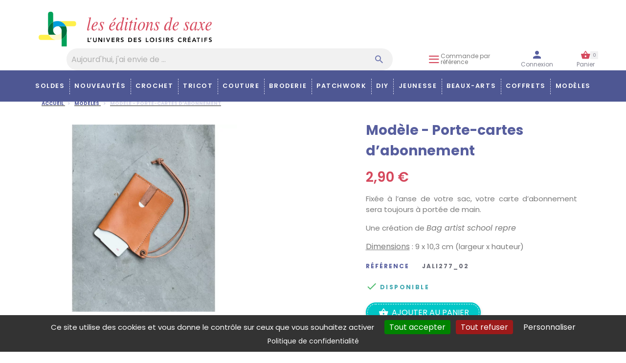

--- FILE ---
content_type: text/html; charset=utf-8
request_url: https://www.edisaxe.com/porte-cartes-dabonnement
body_size: 19265
content:
<!doctype html>
<html lang="fr">

  <head>
    
      <script src="/themes/edisaxe/assets/js/swiper.js"></script>

  <meta charset="utf-8">


  <meta http-equiv="x-ua-compatible" content="ie=edge">



  <link rel="canonical" href="https://www.edisaxe.com/porte-cartes-dabonnement">

  <title>Porte-cartes d’abonnement - Patrons à télécharger - couture | Edisaxe</title>
  <meta name="description" content="Fixée à l’anse de votre sac, votre carte d’abonnement sera toujours à portée de main.">
  <meta name="keywords" content="">

    <meta name="facebook-domain-verification" content="bqwditamrspcwe0a2iiqranpf25vdu" />
  
        <link rel="canonical" href="https://www.edisaxe.com/porte-cartes-dabonnement">
    
        

  
    <script type="application/ld+json">
  {
    "@context": "https://schema.org",
    "@type": "Organization",
    "name" : "Les Editions de Saxe",
    "url" : "https://www.edisaxe.com/",
    "logo": {
      "@type": "ImageObject",
      "url":"https://www.edisaxe.com/img/edisaxe-logo-1608740487.jpg"
    }
  }
</script>

<script type="application/ld+json">
  {
    "@context": "https://schema.org",
    "@type": "WebPage",
    "isPartOf": {
      "@type": "WebSite",
      "url":  "https://www.edisaxe.com/",
      "name": "Les Editions de Saxe"
    },
    "name": "Porte-cartes d’abonnement - Patrons à télécharger - couture | Edisaxe",
    "url":  "https://www.edisaxe.com/porte-cartes-dabonnement"
  }
</script>


  <script type="application/ld+json">
    {
      "@context": "https://schema.org",
      "@type": "BreadcrumbList",
      "itemListElement": [
                      {
              "@type": "ListItem",
              "position": 1,
              "name": "Accueil",
              "item": "https://www.edisaxe.com/"
              },                        {
              "@type": "ListItem",
              "position": 2,
              "name": "Modèles",
              "item": "https://www.edisaxe.com/modeles_patrons"
              },                        {
              "@type": "ListItem",
              "position": 3,
              "name": "Modèle - Porte-cartes d’abonnement",
              "item": "https://www.edisaxe.com/porte-cartes-dabonnement"
              }            ]
          }
  </script>
  
  
  
  <script type="application/ld+json">
  {
    "@context": "https://schema.org/",
    "@type": "Product",
    "name": "Modèle - Porte-cartes d’abonnement",
    "description": "Fixée à l’anse de votre sac, votre carte d’abonnement sera toujours à portée de main.",
    "category": "Modèles",
    "image" :"https://www.edisaxe.com/314930-home_default/porte-cartes-dabonnement.jpg",    "sku": "JALI277_02",
    "mpn": "JALI277_02",
        "brand": "Les Editions de Saxe",                        "offers": {
            "@type": "Offer",
            "priceCurrency": "EUR",
            "name": "Modèle - Porte-cartes d’abonnement",
            "url": "https://www.edisaxe.com/porte-cartes-dabonnement",
                            "price": "2.9",
                "priceValidUntil": "2026-02-01",
                                      "image": ["https://www.edisaxe.com/314930-large_default/porte-cartes-dabonnement.jpg"],
                        "sku": "JALI277_02",
            "mpn": "JALI277_02",
                                                "availability": "https://schema.org/InStock",
            "seller": {
              "@type": "Organization",
              "name": "Les Editions de Saxe"
            }
          }
        }
</script>
  



  <meta name="viewport" content="width=device-width, initial-scale=1">



  <link rel="icon" type="image/vnd.microsoft.icon" href="https://www.edisaxe.com/img/favicon.ico?1608740487">
  <link rel="shortcut icon" type="image/x-icon" href="https://www.edisaxe.com/img/favicon.ico?1608740487">



  <link rel="stylesheet" href="/themes/edisaxe/assets/css/swiper.css"/>
<link href="https://fonts.googleapis.com/css2?family=Dancing+Script:wght@700&family=Poppins:ital,wght@0,400;0,500;0,600;0,700;0,800;0,900;1,400&display=swap" rel="stylesheet">
<link rel="stylesheet" href="https://stackpath.bootstrapcdn.com/bootstrap/4.5.0/css/bootstrap.min.css" integrity="sha384-9aIt2nRpC12Uk9gS9baDl411NQApFmC26EwAOH8WgZl5MYYxFfc+NcPb1dKGj7Sk" crossorigin="anonymous">
<link rel="stylesheet" type="text/css" href="//cdn.jsdelivr.net/npm/slick-carousel@1.8.1/slick/slick.css"/>
<link rel="stylesheet" type="text/css" href="https://cdnjs.cloudflare.com/ajax/libs/font-awesome/5.9.0/css/all.min.css"/>




  	<script src="https://cdnjs.cloudflare.com/ajax/libs/jquery/3.7.1/jquery.min.js" integrity="sha512-v2CJ7UaYy4JwqLDIrZUI/4hqeoQieOmAZNXBeQyjo21dadnwR+8ZaIJVT8EE2iyI61OV8e6M8PP2/4hpQINQ/g==" crossorigin="anonymous" referrerpolicy="no-referrer"></script>

<script src="https://cdn.jsdelivr.net/npm/popper.js@1.16.0/dist/umd/popper.min.js" integrity="sha384-Q6E9RHvbIyZFJoft+2mJbHaEWldlvI9IOYy5n3zV9zzTtmI3UksdQRVvoxMfooAo" crossorigin="anonymous"></script>
<script src="/themes/edisaxe/assets/js/swiperinit.js?v=2"></script>
  <script type="text/javascript">
        var ASPath = "\/modules\/pm_advancedsearch4\/";
        var ASSearchUrl = "https:\/\/www.edisaxe.com\/module\/pm_advancedsearch4\/advancedsearch4";
        var POSSLIDESHOW_NAV = 1;
        var POSSLIDESHOW_PAGI = 1;
        var POSSLIDESHOW_SPEED = 4000;
        var as4_orderBySalesAsc = "Meilleures ventes en dernier";
        var as4_orderBySalesDesc = "Meilleures ventes en premier";
        var prestashop = {"cart":{"products":[],"totals":{"total":{"type":"total","label":"Total","amount":0,"value":"0,00\u00a0\u20ac"},"total_including_tax":{"type":"total","label":"Total TTC","amount":0,"value":"0,00\u00a0\u20ac"},"total_excluding_tax":{"type":"total","label":"Total HT :","amount":0,"value":"0,00\u00a0\u20ac"}},"subtotals":{"products":{"type":"products","label":"Sous-total","amount":0,"value":"0,00\u00a0\u20ac"},"discounts":null,"shipping":{"type":"shipping","label":"Livraison","amount":0,"value":""},"tax":null},"products_count":0,"summary_string":"0 articles","vouchers":{"allowed":1,"added":[]},"discounts":[],"minimalPurchase":0,"minimalPurchaseRequired":""},"currency":{"id":1,"name":"Euro","iso_code":"EUR","iso_code_num":"978","sign":"\u20ac"},"customer":{"lastname":null,"firstname":null,"email":null,"birthday":null,"newsletter":null,"newsletter_date_add":null,"optin":null,"website":null,"company":null,"siret":null,"ape":null,"is_logged":false,"gender":{"type":null,"name":null},"addresses":[]},"language":{"name":"Fran\u00e7ais (French)","iso_code":"fr","locale":"fr-FR","language_code":"fr","is_rtl":"0","date_format_lite":"d\/m\/Y","date_format_full":"d\/m\/Y H:i:s","id":1},"page":{"title":"","canonical":"https:\/\/www.edisaxe.com\/porte-cartes-dabonnement","meta":{"title":"Porte-cartes d\u2019abonnement - Patrons \u00e0 t\u00e9l\u00e9charger - couture | Edisaxe","description":"Fix\u00e9e \u00e0 l\u2019anse de votre sac, votre carte d\u2019abonnement sera toujours \u00e0 port\u00e9e de main.","keywords":"","robots":"index"},"page_name":"product","body_classes":{"lang-fr":true,"lang-rtl":false,"country-FR":true,"currency-EUR":true,"layout-full-width":true,"page-product":true,"tax-display-enabled":true,"product-id-10527":true,"product-Mod\u00e8le - Porte-cartes d\u2019abonnement":true,"product-id-category-590":true,"product-id-manufacturer-0":true,"product-id-supplier-0":true,"product-available-for-order":true},"admin_notifications":[]},"shop":{"name":"Les Editions de Saxe","logo":"https:\/\/www.edisaxe.com\/img\/edisaxe-logo-1608740487.jpg","stores_icon":"https:\/\/www.edisaxe.com\/img\/logo_stores.png","favicon":"https:\/\/www.edisaxe.com\/img\/favicon.ico"},"urls":{"base_url":"https:\/\/www.edisaxe.com\/","current_url":"https:\/\/www.edisaxe.com\/porte-cartes-dabonnement","shop_domain_url":"https:\/\/www.edisaxe.com","img_ps_url":"https:\/\/www.edisaxe.com\/img\/","img_cat_url":"https:\/\/www.edisaxe.com\/img\/c\/","img_lang_url":"https:\/\/www.edisaxe.com\/img\/l\/","img_prod_url":"https:\/\/www.edisaxe.com\/img\/p\/","img_manu_url":"https:\/\/www.edisaxe.com\/img\/m\/","img_sup_url":"https:\/\/www.edisaxe.com\/img\/su\/","img_ship_url":"https:\/\/www.edisaxe.com\/img\/s\/","img_store_url":"https:\/\/www.edisaxe.com\/img\/st\/","img_col_url":"https:\/\/www.edisaxe.com\/img\/co\/","img_url":"https:\/\/www.edisaxe.com\/themes\/edisaxe\/assets\/img\/","css_url":"https:\/\/www.edisaxe.com\/themes\/edisaxe\/assets\/css\/","js_url":"https:\/\/www.edisaxe.com\/themes\/edisaxe\/assets\/js\/","pic_url":"https:\/\/www.edisaxe.com\/upload\/","pages":{"address":"https:\/\/www.edisaxe.com\/adresse","addresses":"https:\/\/www.edisaxe.com\/adresses","authentication":"https:\/\/www.edisaxe.com\/connexion","cart":"https:\/\/www.edisaxe.com\/panier","category":"https:\/\/www.edisaxe.com\/index.php?controller=category","cms":"https:\/\/www.edisaxe.com\/index.php?controller=cms","contact":"https:\/\/www.edisaxe.com\/nous-contacter","discount":"https:\/\/www.edisaxe.com\/reduction","guest_tracking":"https:\/\/www.edisaxe.com\/suivi-commande-invite","history":"https:\/\/www.edisaxe.com\/historique-commandes","identity":"https:\/\/www.edisaxe.com\/identite","index":"https:\/\/www.edisaxe.com\/","my_account":"https:\/\/www.edisaxe.com\/mon-compte","order_confirmation":"https:\/\/www.edisaxe.com\/confirmation-commande","order_detail":"https:\/\/www.edisaxe.com\/index.php?controller=order-detail","order_follow":"https:\/\/www.edisaxe.com\/suivi-commande","order":"https:\/\/www.edisaxe.com\/commande","order_return":"https:\/\/www.edisaxe.com\/index.php?controller=order-return","order_slip":"https:\/\/www.edisaxe.com\/avoirs","pagenotfound":"https:\/\/www.edisaxe.com\/page-introuvable","password":"https:\/\/www.edisaxe.com\/recuperation-mot-de-passe","pdf_invoice":"https:\/\/www.edisaxe.com\/index.php?controller=pdf-invoice","pdf_order_return":"https:\/\/www.edisaxe.com\/index.php?controller=pdf-order-return","pdf_order_slip":"https:\/\/www.edisaxe.com\/index.php?controller=pdf-order-slip","prices_drop":"https:\/\/www.edisaxe.com\/promotions","product":"https:\/\/www.edisaxe.com\/index.php?controller=product","search":"https:\/\/www.edisaxe.com\/recherche","sitemap":"https:\/\/www.edisaxe.com\/plan-site","stores":"https:\/\/www.edisaxe.com\/magasins","supplier":"https:\/\/www.edisaxe.com\/fournisseur","register":"https:\/\/www.edisaxe.com\/connexion?create_account=1","order_login":"https:\/\/www.edisaxe.com\/commande?login=1"},"alternative_langs":[],"theme_assets":"\/themes\/edisaxe\/assets\/","actions":{"logout":"https:\/\/www.edisaxe.com\/?mylogout="},"no_picture_image":{"bySize":{"small_default":{"url":"https:\/\/www.edisaxe.com\/img\/p\/fr-default-small_default.jpg","width":98,"height":98},"cart_default":{"url":"https:\/\/www.edisaxe.com\/img\/p\/fr-default-cart_default.jpg","width":125,"height":125},"home_default":{"url":"https:\/\/www.edisaxe.com\/img\/p\/fr-default-home_default.jpg","width":250,"height":250},"medium_default":{"url":"https:\/\/www.edisaxe.com\/img\/p\/fr-default-medium_default.jpg","width":452,"height":452},"large_default":{"url":"https:\/\/www.edisaxe.com\/img\/p\/fr-default-large_default.jpg","width":800,"height":800}},"small":{"url":"https:\/\/www.edisaxe.com\/img\/p\/fr-default-small_default.jpg","width":98,"height":98},"medium":{"url":"https:\/\/www.edisaxe.com\/img\/p\/fr-default-home_default.jpg","width":250,"height":250},"large":{"url":"https:\/\/www.edisaxe.com\/img\/p\/fr-default-large_default.jpg","width":800,"height":800},"legend":""}},"configuration":{"display_taxes_label":true,"display_prices_tax_incl":true,"is_catalog":false,"show_prices":true,"opt_in":{"partner":true},"quantity_discount":{"type":"discount","label":"Remise sur prix unitaire"},"voucher_enabled":1,"return_enabled":0},"field_required":[],"breadcrumb":{"links":[{"title":"Accueil","url":"https:\/\/www.edisaxe.com\/"},{"title":"Mod\u00e8les","url":"https:\/\/www.edisaxe.com\/modeles_patrons"},{"title":"Mod\u00e8le - Porte-cartes d\u2019abonnement","url":"https:\/\/www.edisaxe.com\/porte-cartes-dabonnement"}],"count":3},"link":{"protocol_link":"https:\/\/","protocol_content":"https:\/\/"},"time":1768621109,"static_token":"5e0087a5aaa3dd7eb01dda9c15b92421","token":"d920bddaf123032e086be3809f579c48","debug":false};
        var prestashopFacebookAjaxController = "https:\/\/www.edisaxe.com\/module\/ps_facebook\/Ajax";
        var psemailsubscription_subscription = "https:\/\/www.edisaxe.com\/module\/ps_emailsubscription\/subscription";
        var psr_icon_color = "#F19D76";
      </script>


  <script type="text/javascript">
    (function(h,o,t,j,a,r){
      h.hj=h.hj || function(){(h.hj.q=h.hj.q||[]).push(arguments)};
      h._hjSettings={hjid:2651190,hjsv:6};
      a=o.getElementsByTagName('head')[0];
      r=o.createElement('script');r.async=1;
      r.src=t+h._hjSettings.hjid+j+h._hjSettings.hjsv;
      a.appendChild(r);
    })(window,document,'https://static.hotjar.com/c/hotjar-','.js?sv=');
  </script>
	<script type="text/javascript">
    var _nAdzq=_nAdzq||[];(function(){
      _nAdzq.push(["setIds","6454aa8ffec1112e"]);
      _nAdzq.push(["startR"]);
      var e="https://notifpush.com/scripts/";
      var t=document.createElement("script");
      t.type="text/javascript";
      t.defer=true;
      t.async=true;
      t.src=e+"nadz-sdk.js";
      var s=document.getElementsByTagName("script")[0];
      s.parentNode.insertBefore(t,s)})();
  </script>
	<script type="text/javascript">
var _nAdzqTriggers=_nAdzqTriggers || [];
var runNadzTriggers = function() {
    _nAdzqTriggers.push(["setIds", "6454aa8ffec1112e"]);
    var e="https://notifpush.com/scripts/";
    var t=document.createElement("script");
    t.type="text/javascript";
    t.defer=true;t.async=true;
    t.src=e+"full-script-trigger.min.js";
    var s=document.getElementsByTagName("script")[0];
    s.parentNode.insertBefore(t,s);
};
runNadzTriggers();
</script>


<script type="text/javascript" src="/themes/edisaxe/assets/js/scriptanalytics.js"></script>
		<link rel="stylesheet" href="https://www.edisaxe.com/themes/edisaxe/assets/css/theme.css" media="all">
		<link rel="stylesheet" href="https://www.edisaxe.com/themes/edisaxe/assets/css/edisaxe.css" media="all">
		<link rel="stylesheet" href="https://www.edisaxe.com/modules/blockreassurance/views/dist/front.css" media="all">
		<link rel="stylesheet" href="https://www.edisaxe.com/modules/ps_socialfollow/views/css/ps_socialfollow.css" media="all">
		<link rel="stylesheet" href="https://www.edisaxe.com/modules/paypal/views/css/paypal_fo.css" media="all">
		<link rel="stylesheet" href="https://www.edisaxe.com/themes/edisaxe/modules/ps_searchbar/ps_searchbar.css" media="all">
		<link rel="stylesheet" href="https://www.edisaxe.com/modules/creativeelements/views/lib/animations/animations.min.css?v=2.10.1" media="all">
		<link rel="stylesheet" href="https://www.edisaxe.com/modules/creativeelements/views/css/frontend.min.css?v=2.10.1" media="all">
		<link rel="stylesheet" href="https://www.edisaxe.com/modules/creativeelements/views/lib/ceicons/ceicons.min.css?v=2.10.1" media="all">
		<link rel="stylesheet" href="https://www.edisaxe.com/modules/creativeelements/views/css/ce/1010000.css?v=1763455565" media="all">
		<link rel="stylesheet" href="https://www.edisaxe.com/modules/prestablog/views/css/grid-for-1-7-module.css" media="all">
		<link rel="stylesheet" href="https://www.edisaxe.com/modules/prestablog/views/css/grid-for-1-7-module-widget.css" media="all">
		<link rel="stylesheet" href="https://www.edisaxe.com/modules/prestablog/views/css/blog1.css" media="all">
		<link rel="stylesheet" href="https://www.edisaxe.com/modules/prestablog/views/css/custom1.css" media="all">
		<link rel="stylesheet" href="https://www.edisaxe.com/modules/posslideshows/css/nivo-slider/nivo-slider.css" media="all">
		<link rel="stylesheet" href="https://www.edisaxe.com/modules/ybc_instagram/views/css/ets.fancybox.css" media="all">
		<link rel="stylesheet" href="https://www.edisaxe.com/modules/ybc_instagram/views/css/instagram.css" media="all">
		<link rel="stylesheet" href="https://www.edisaxe.com/modules/ybc_instagram/views/css/fix17.css" media="all">
		<link rel="stylesheet" href="https://www.edisaxe.com/modules/ybc_instagram/views/css/ets.owl.carousel.css" media="all">
		<link rel="stylesheet" href="https://www.edisaxe.com/modules/advancedpopupcreator/views/css/advancedpopup-front.css" media="all">
		<link rel="stylesheet" href="https://www.edisaxe.com/modules/advancedpopupcreator/lib/fancybox/jquery.fancybox-transitions.css" media="all">
		<link rel="stylesheet" href="https://www.edisaxe.com/modules/netreviews/views/css/category-reloaded.css" media="all">
		<link rel="stylesheet" href="https://www.edisaxe.com/modules/lgfastbuy/views/css/lgfastbuy.css" media="all">
		<link rel="stylesheet" href="https://www.edisaxe.com/js/jquery/ui/themes/base/minified/jquery-ui.min.css" media="all">
		<link rel="stylesheet" href="https://www.edisaxe.com/js/jquery/ui/themes/base/minified/jquery.ui.theme.min.css" media="all">
		<link rel="stylesheet" href="https://www.edisaxe.com/js/jquery/plugins/fancybox/jquery.fancybox.css" media="all">
		<link rel="stylesheet" href="https://www.edisaxe.com/modules/ps_imageslider/css/homeslider.css" media="all">
		<link rel="stylesheet" href="https://www.edisaxe.com/modules/edisaxefeatures/css/style.css" media="all">
		<link rel="stylesheet" href="https://www.edisaxe.com/js/jquery/ui/themes/base/jquery.ui.core.css" media="all">
		<link rel="stylesheet" href="https://www.edisaxe.com/modules/pm_advancedsearch4/views/css/pm_advancedsearch4-17.css" media="all">
		<link rel="stylesheet" href="https://www.edisaxe.com/modules/pm_advancedsearch4/views/css/pm_advancedsearch4_dynamic.css" media="all">
		<link rel="stylesheet" href="https://www.edisaxe.com/modules/pm_advancedsearch4/views/css/selectize/selectize.css" media="all">
		<link rel="stylesheet" href="https://www.edisaxe.com/themes/edisaxe/assets/css/custom.css" media="all">
	
	


	<script>
			var ceFrontendConfig = {"environmentMode":{"edit":false,"wpPreview":false},"is_rtl":false,"breakpoints":{"xs":0,"sm":480,"md":768,"lg":1025,"xl":1440,"xxl":1600},"version":"2.10.1","urls":{"assets":"\/modules\/creativeelements\/views\/"},"productQuickView":0,"settings":{"page":[],"general":{"elementor_global_image_lightbox":"1","elementor_lightbox_enable_counter":"yes","elementor_lightbox_enable_fullscreen":"yes","elementor_lightbox_enable_zoom":"yes","elementor_lightbox_title_src":"title","elementor_lightbox_description_src":"caption"},"editorPreferences":[]},"post":{"id":"10527030101","title":"Mod%C3%A8le%20-%20Porte-cartes%20d%E2%80%99abonnement","excerpt":""}};
		</script>
        <link rel="preload" href="/modules/creativeelements/views/lib/ceicons/fonts/ceicons.woff2?8goggd" as="font" type="font/woff2" crossorigin>
        


  <!--Module: ybc_instagram -->
<script type="text/javascript">
        YBC_INS_ENABLE_SIDEBAR = 1;
        YBC_INS_ENABLE_POPUP_SLIDER = 1;
        YBC_INS_DISPLAY_COMMENT = 1;
        YBC_INS_SLIDER_HOOK = 'home';
        YBC_INS_GALLERY_DISPLAY_TYPE = 'grid';
        YBC_INS_GALLERY_LAZY = 1;
        YBC_INS_GALLERY_DISPLAY_FULL_WIDTH = 0;
        YBC_INS_GALLERY_LOADMORE_TYPE = 'button';
        YBC_INS_POPP_PER_ROW_DESKTOP = 4;
        YBC_INS_POPP_PER_ROW_TABLET = 4;
        YBC_INS_POPP_PER_ROW_MOBILE = 1;
        YBC_INS_POPP_ITEM_SPACING = 5;
        YBC_INS_POPP_HOOK_TO = 'footer_product';
        YBC_INS_POPP_DISPLAY_TYPE = 'carousel';
        YBC_INS_POPP_AUTOPLAY_CAROUSEL = 1;
        YBC_INS_POPP_CAROUSEL_SPEED = 2000;
        YBC_INS_POPP_LAZY = 1;
        YBC_INS_POPP_LOADMORE_TYPE = 'button';
        YBC_INS_POPP_ENABLED = 1;
        YBC_INS_TAG_PER_ROW_DESKTOP = 4;
        YBC_INS_TAG_PER_ROW_TABLET = 4;
        YBC_INS_TAG_PER_ROW_MOBILE = 1;
        YBC_INS_TAG_ITEM_SPACING = 5;
        YBC_INS_TAG_DISPLAY_TYPE = 'grid';
        YBC_INS_TAG_LAZY = 1;
        YBC_INS_TAG_DISPLAY_FULL_WIDTH = 0;
        YBC_INS_TAG_LOADMORE_TYPE = 'button';
        YBC_INS_URL_AJAX = "https://www.edisaxe.com/?fc=module&module=ybc_instagram&controller=next";    YBC_INS_COMMENT_AJAX = "https://www.edisaxe.com/module/ybc_instagram/comment";    var ybc_ins_text_loading = "Chargement des commentaires";
</script>

<!--/Module: ybc_instagram -->  <script async src="https://www.googletagmanager.com/gtag/js?id=G-43J4TC5XEV"></script>
  <script>
    window.dataLayer = window.dataLayer || [];
    function gtag(){dataLayer.push(arguments);}
    gtag('js', new Date());
    gtag(
      'config',
      'G-43J4TC5XEV',
      {
        'debug_mode':false
                              }
    );
  </script>

 <script type="text/javascript">
          document.addEventListener('DOMContentLoaded', function() {
        $('article[data-id-product="10386"] a.quick-view').on(
                "click",
                function() {
                    gtag("event", "select_item", {"send_to":"G-43J4TC5XEV","items":{"item_id":10386,"item_name":"Tout savoir sur les Huiles essentielles & Fleurs de Bach","quantity":1,"price":9.9,"currency":"EUR","index":0,"item_brand":"","item_category":"accueil","item_list_id":"product","item_variant":""}})
                });$('article[data-id-product="10964"] a.quick-view').on(
                "click",
                function() {
                    gtag("event", "select_item", {"send_to":"G-43J4TC5XEV","items":{"item_id":10964,"item_name":"Catalogue des éditions de saxe","quantity":1,"price":0,"currency":"EUR","index":1,"item_brand":"","item_category":"accueil","item_list_id":"product","item_variant":""}})
                });$('article[data-id-product="8661"] a.quick-view').on(
                "click",
                function() {
                    gtag("event", "select_item", {"send_to":"G-43J4TC5XEV","items":{"item_id":8661,"item_name":"Modèle - Cadre de tendres fleurs","quantity":1,"price":0.9,"currency":"EUR","index":2,"item_brand":"","item_category":"accueil","item_list_id":"product","item_variant":""}})
                });$('article[data-id-product="11064"] a.quick-view').on(
                "click",
                function() {
                    gtag("event", "select_item", {"send_to":"G-43J4TC5XEV","items":{"item_id":11064,"item_name":"Calendrier Ambiance Zen","quantity":1,"price":13.95,"currency":"EUR","index":3,"item_brand":"","item_category":"accueil","item_list_id":"product","item_variant":""}})
                });$('article[data-id-product="11225"] a.quick-view').on(
                "click",
                function() {
                    gtag("event", "select_item", {"send_to":"G-43J4TC5XEV","items":{"item_id":11225,"item_name":"Dressing d'été au crochet","quantity":1,"price":17.9,"currency":"EUR","index":4,"item_brand":"","item_category":"accueil","item_list_id":"product","item_variant":""}})
                });$('article[data-id-product="11227"] a.quick-view').on(
                "click",
                function() {
                    gtag("event", "select_item", {"send_to":"G-43J4TC5XEV","items":{"item_id":11227,"item_name":"Jolies scènes au point de croix","quantity":1,"price":19.9,"currency":"EUR","index":5,"item_brand":"","item_category":"accueil","item_list_id":"product","item_variant":""}})
                });$('article[data-id-product="11228"] a.quick-view').on(
                "click",
                function() {
                    gtag("event", "select_item", {"send_to":"G-43J4TC5XEV","items":{"item_id":11228,"item_name":"Mandalas. Un guide lumineux & beaux dessins","quantity":1,"price":22,"currency":"EUR","index":6,"item_brand":"","item_category":"accueil","item_list_id":"product","item_variant":""}})
                });$('article[data-id-product="11230"] a.quick-view').on(
                "click",
                function() {
                    gtag("event", "select_item", {"send_to":"G-43J4TC5XEV","items":{"item_id":11230,"item_name":"Je découvre les pompons","quantity":1,"price":11.9,"currency":"EUR","index":7,"item_brand":"","item_category":"accueil","item_list_id":"product","item_variant":""}})
                });
      });
    </script>
<script type="text/javascript">
	//Common vars
    var apc_link = "https://www.edisaxe.com/module/advancedpopupcreator/popup";
    var apc_token = "5e0087a5aaa3dd7eb01dda9c15b92421";
    var apc_product = "10527";
    var apc_category = "0";
    var apc_supplier = "0";
    var apc_manufacturer = "0";
    var apc_cms = "";
    var apc_controller = "product";
</script>

<script defer charset="utf-8" src="https://widgets.rr.skeepers.io/generated/106a638c-bae5-cf14-9197-32c2da35e27a/8a65b24d-7d04-43da-8b00-49f15d604103.js"></script>
<script defer charset="utf-8" src="https://widgets.rr.skeepers.io/product/106a638c-bae5-cf14-9197-32c2da35e27a/8ef6e266-7d9f-46a9-bd91-e797e5a7b83f.js"></script>
<script type="text/javascript">
    var url_lgmodule = 'https://www.edisaxe.com/module/lgfastbuy/cart';
    var token = '5e0087a5aaa3dd7eb01dda9c15b92421';
    var error1 = 'Remplissez le champ de référence.';
    var error2 = 'Il n&#039;y a pas de produit avec cette référence.';
    var error3 = 'Erreur lors de l&#039;ajout du produit au panier.';
</script>
<script type="text/javascript">
    (function() {
        window.sib = {
            equeue: [],
            client_key: "0i7ojul0ewutr7089pfat"
        };

    
        window.sendinblue = { } ;
        for (var j = ['track', 'identify', 'trackLink', 'page'], i = 0; i < j.length; i++) {
            (function(k) {
                window.sendinblue[k] = function() {
                    var arg = Array.prototype.slice.call(arguments);
                    (window.sib[k] || function() {
                        var t = { } ;
                        t[k] = arg;
                        window.sib.equeue.push(t);
                    })(arg[0], arg[1], arg[2]);
                };
            })(j[i]);
        }
        var n = document.createElement("script"),
            i = document.getElementsByTagName("script")[0];
        n.type = "text/javascript", n.id = "sendinblue-js", n.async = !0, n.src = "https://sibautomation.com/sa.js?plugin=prestashop&key=" + window.sib.client_key, i.parentNode.insertBefore(n, i), window.sendinblue.page();
    })();
</script>




    
  <meta property="og:type" content="product">
  <meta property="og:url" content="https://www.edisaxe.com/porte-cartes-dabonnement">
  <meta property="og:title" content="Porte-cartes d’abonnement - Patrons à télécharger - couture | Edisaxe">
  <meta property="og:site_name" content="Les Editions de Saxe">
  <meta property="og:description" content="Fixée à l’anse de votre sac, votre carte d’abonnement sera toujours à portée de main.">
  <meta property="og:image" content="https://www.edisaxe.com/314930-large_default/porte-cartes-dabonnement.jpg">
      <meta property="product:pretax_price:amount" content="2.416667">
    <meta property="product:pretax_price:currency" content="EUR">
    <meta property="product:price:amount" content="2.9">
    <meta property="product:price:currency" content="EUR">
    
  </head>

  <body id="product" class="lang-fr country-fr currency-eur layout-full-width page-product tax-display-enabled product-id-10527 product-modele-porte-cartes-d-abonnement product-id-category-590 product-id-manufacturer-0 product-id-supplier-0 product-available-for-order ce-kit-1 elementor-page elementor-page-10527030101">
    
      <!-- Start Matomo PrestaShop Module by https://www.tecnoacquisti.com -->

<script>
    var _paq = window._paq = window._paq || [];
    /* tracker methods like "setCustomDimension" should be called before "trackPageView" */
        
        
    _paq.push(['trackPageView']);
    _paq.push(['enableLinkTracking']);
    (function() {
        var u="https://matomo.nordsoft.fr/";
        _paq.push(['setTrackerUrl', u+'matomo.php']);
        _paq.push(['setSiteId', '9']);
        var d=document, g=d.createElement('script'), s=d.getElementsByTagName('script')[0];
        g.async=true; g.src=u+'matomo.js'; s.parentNode.insertBefore(g,s);
    })();
</script>

<noscript><p><img src="https://matomo.nordsoft.fr//matomo.php?idsite=9&amp;rec=1" style="border:0;" alt="" /></p></noscript>
<!-- End Matomo PrestaShop Module by https://www.tecnoacquisti.com -->


    

    <main>
      
              

      <header id="header">
        
          	<nav class="navbar navbar-expand-lg">
	<button class="navbar-toggler" type="button" data-toggle="collapse" data-target=".multi-collapse" aria-expanded="false">
		<span class="navbar-toggler-icon"><i class="icon-burger"></i></span>
	</button>
	<a class="col-9 col-lg-4 navbar-brand" href="https://www.edisaxe.com/">
		<img class="logo img-responsive" src="https://www.edisaxe.com/themes/edisaxe/assets/img//logo.svg" alt="Les Editions de Saxe">
	</a>
	<a class="col-1 p-0 mobile-cart" rel="nofollow" href="https://www.edisaxe.com/panier?action=show">
		<i class="icon-cart"></i>
		<span class="cart-products-count">0</span>
	</a>
	
		<div class="navbar-collapse multi-collapse collapse" id="navbarTop">
			<div class="d-block d-lg-none menu_principale">
				

  <ul data-depth="0" class="navbar-nav w-100 d-flex justify-content-between"><li class="nav-item category"><a class="nav-link" href="https://www.edisaxe.com/soldes?click_source=mainmenu" >Soldes</a><div>
  </div></li><li class="sep"></li><li class="nav-item link"><a class="nav-link" href="/nouveaux-produits?click_source=mainmenu" >Nouveautés</a><div>
  </div></li><li class="sep"></li><li class="nav-item category"><a class="nav-link" href="https://www.edisaxe.com/w_crochet?click_source=mainmenu" >Crochet</a><div>
  </div></li><li class="sep"></li><li class="nav-item category"><a class="nav-link" href="https://www.edisaxe.com/w_tricot?click_source=mainmenu" >Tricot</a><div>
  </div></li><li class="sep"></li><li class="nav-item category"><a class="nav-link" href="https://www.edisaxe.com/w_couture?click_source=mainmenu" >Couture</a><div>
  </div></li><li class="sep"></li><li class="nav-item category"><a class="nav-link" href="https://www.edisaxe.com/w_broderie?click_source=mainmenu" >Broderie</a><div>
  </div></li><li class="sep"></li><li class="nav-item category"><a class="nav-link" href="https://www.edisaxe.com/w_patchwork?click_source=mainmenu" >Patchwork</a><div>
  </div></li><li class="sep"></li><li class="nav-item category"><a class="nav-link" href="https://www.edisaxe.com/diy?click_source=mainmenu" >DIY</a><div>
  </div></li><li class="sep"></li><li class="nav-item category"><a class="nav-link" href="https://www.edisaxe.com/jeunesse?click_source=mainmenu" >Jeunesse</a><div>
  </div></li><li class="sep"></li><li class="nav-item category"><a class="nav-link" href="https://www.edisaxe.com/w_beaux_arts?click_source=mainmenu" >Beaux-arts</a><div>
  </div></li><li class="sep"></li><li class="nav-item category"><a class="nav-link" href="https://www.edisaxe.com/les-coffrets?click_source=mainmenu" >COFFRETS</a><div>
  </div></li><li class="sep"></li><li class="nav-item category"><a class="nav-link" href="https://www.edisaxe.com/modeles_patrons?click_source=mainmenu" >Modèles</a><div>
  </div></li></ul>

				<div class="sep"></div>
				<div class="nav-item category">
					<a class="nav-link pl-0" href="https://www.edisaxe.com/mon-compte">Mon compte</a>
				</div>
			</div>
			<!-- Block search module TOP -->
<div id="search_widget" class="search-widget" data-search-controller-url="//www.edisaxe.com/recherche">
	<form method="get" action="//www.edisaxe.com/recherche">
		<input type="hidden" name="controller" value="search">
		<input type="text" name="s" value="" placeholder="Aujourd'hui, j'ai envie de …" aria-label="Aujourd'hui, j'ai envie de…">
		<button type="submit">
			<i class="icon-search"></i>
      		<span class="hidden-xl-down">Aujourd'hui, j'ai envie de…</span>
		</button>
	</form>
</div>
<!-- /Block search module TOP -->

<div id="fastbuy" class="d-flex align-items-center" style="position:initial;"><i class="icon-burger" style="color: #D5495D;"></i><span>Commande par<br />référence</span></div><div id="_desktop_user_info">
	<div class="user-info">
		<a
		  href="https://www.edisaxe.com/mon-compte"
		  title="Identifiez-vous"
		  rel="nofollow"
		>
        	<i class="icon-user"></i>
        	<span class="hidden-sm-down">
        		        			Connexion
        		        	</span>
        </a>
	</div>
</div>
<div id="_desktop_cart">
  <div class="blockcart cart-preview position-relative inactive" data-refresh-url="//www.edisaxe.com/module/ps_shoppingcart/ajax">
    <div class="header">
              <i class="icon-cart"></i>
        <span class="hidden-sm-down">Panier</span>
        <span class="cart-products-count">0</span>
          </div>
  </div>
</div>

			<!-- Matomo -->
			<script>
				var _paq = window._paq = window._paq || [];
				/* tracker methods like "setCustomDimension" should be called before "trackPageView" */
				_paq.push(['trackPageView']);
				_paq.push(['enableLinkTracking']);
				(function() {
					var u="https://matomo.nordsoft.fr/";
					_paq.push(['setTrackerUrl', u+'matomo.php']);
					_paq.push(['setSiteId', '9']);
					var d=document, g=d.createElement('script'), s=d.getElementsByTagName('script')[0];
					g.async=true; g.src=u+'matomo.js'; s.parentNode.insertBefore(g,s);
				})();
			</script>
			<!-- End Matomo Code -->
		</div>

		<div class="modal fade" id="modal" data-backdrop="true">
			<div class="modal-dialog" role="document">
				<div class="modal-content">
					<button type="button" class="close text-right" data-dismiss="modal" aria-label="Fermer">
						<span aria-hidden="true">&times;</span>
					</button>
					<div class="js-modal-content"></div>
				</div>
			</div>
		</div>
	
	<div class="clearfix"></div>
	
		<div class="collapse navbar-collapse multi-collapse" id="navbarMain">
			 
<!-- Module Presta Blog -->

<div id="prestablog_displayslider">


</div>

<!-- Module Presta Blog -->


  <ul data-depth="0" class="navbar-nav w-100 d-flex justify-content-between"><li class="nav-item category"><a class="nav-link" href="https://www.edisaxe.com/soldes?click_source=mainmenu" >Soldes</a><div>
  </div></li><li class="sep"></li><li class="nav-item link"><a class="nav-link" href="/nouveaux-produits?click_source=mainmenu" >Nouveautés</a><div>
  </div></li><li class="sep"></li><li class="nav-item category"><a class="nav-link" href="https://www.edisaxe.com/w_crochet?click_source=mainmenu" >Crochet</a><div>
  </div></li><li class="sep"></li><li class="nav-item category"><a class="nav-link" href="https://www.edisaxe.com/w_tricot?click_source=mainmenu" >Tricot</a><div>
  </div></li><li class="sep"></li><li class="nav-item category"><a class="nav-link" href="https://www.edisaxe.com/w_couture?click_source=mainmenu" >Couture</a><div>
  </div></li><li class="sep"></li><li class="nav-item category"><a class="nav-link" href="https://www.edisaxe.com/w_broderie?click_source=mainmenu" >Broderie</a><div>
  </div></li><li class="sep"></li><li class="nav-item category"><a class="nav-link" href="https://www.edisaxe.com/w_patchwork?click_source=mainmenu" >Patchwork</a><div>
  </div></li><li class="sep"></li><li class="nav-item category"><a class="nav-link" href="https://www.edisaxe.com/diy?click_source=mainmenu" >DIY</a><div>
  </div></li><li class="sep"></li><li class="nav-item category"><a class="nav-link" href="https://www.edisaxe.com/jeunesse?click_source=mainmenu" >Jeunesse</a><div>
  </div></li><li class="sep"></li><li class="nav-item category"><a class="nav-link" href="https://www.edisaxe.com/w_beaux_arts?click_source=mainmenu" >Beaux-arts</a><div>
  </div></li><li class="sep"></li><li class="nav-item category"><a class="nav-link" href="https://www.edisaxe.com/les-coffrets?click_source=mainmenu" >COFFRETS</a><div>
  </div></li><li class="sep"></li><li class="nav-item category"><a class="nav-link" href="https://www.edisaxe.com/modeles_patrons?click_source=mainmenu" >Modèles</a><div>
  </div></li></ul>
<div id="fastbuy_content">
    <div>
        <form method="POST" action="">
            <div class="lgfastbuy-close" title="Fermer">
                <button type="button" class="btn btn-primary" aria-label="Close">
          			<span aria-hidden="true">&times;</span>
        		</button>
            </div>
            
            <div id="lg_loading">
                <div id="canvasloader-container" class="wrapper"></div>
            </div>
            <div class="title">Commande par référence</div>
            <div class="form-group lgref">
                <label for="lgref">Référence</label>
                <input type="text" class="form-control" name="lgref" id="lgref" tabindex="1" />
            </div>
            <div class="form-group lgname">
                <img src="/modules/lgfastbuy/views/img/spinner.gif" class="lg-spinner">
                <label for="lgunitn">Produit</label>
                <input type="text" class="form-control" name="lgunitn" id="lgunitn" value="" tabindex="2" disabled="disabled" data-missing="La référence n'existe pas"/>
            </div>
            <div class="form-group lgunit">
                <label for="lgunit">Quantité</label>
                <input type="text" class="form-control" name="lgunit" id="lgunit" value="1" tabindex="3" disabled="disabled" data-product="0" data-ipa="0"/>
            </div>
            <a class="btn ps17" id="lgadd" disabled="disabled">Ajouter</a>
            <div id="lg-errors-container" class="text text-alert"></div>
            <div id="fastbuy_content_cart">
            </div>
            <div class="text-center">
            	<a id="lgbuy" class="btn btn-primary d-inline-block" name="lgbuy"  href="https://www.edisaxe.com/commande" rel="nofollow" ><span>Valider</span></a>
            </div>
        </form>
    </div>
</div>
		</div>
	
</nav>

	<div class="header-banner">
		<!-- Block search module TOP -->
<div id="search_widget" class="search-widget" data-search-controller-url="//www.edisaxe.com/recherche">
	<form method="get" action="//www.edisaxe.com/recherche">
		<input type="hidden" name="controller" value="search">
		<input type="text" name="s" value="" placeholder="Aujourd'hui, j'ai envie de …" aria-label="Aujourd'hui, j'ai envie de…">
		<button type="submit">
			<i class="icon-search"></i>
      		<span class="hidden-xl-down">Aujourd'hui, j'ai envie de…</span>
		</button>
	</form>
</div>
<!-- /Block search module TOP -->

<div id="fastbuy" class="d-flex align-items-center" style="position:initial;"><i class="icon-burger" style="color: #D5495D;"></i><span>Commande par<br />référence</span></div>
	</div>
        
      </header>

      
        
<aside id="notifications">
  <div class="container">
    
    
    
      </div>
</aside>
      

      <section id="wrapper">
        
	          
	
	          
  <div id="content-wrapper">
    
    

  <section id="main" itemscope itemtype="https://schema.org/Product">
    <meta itemprop="url" content="https://www.edisaxe.com/porte-cartes-dabonnement">
	
		<div class="container">
	<nav data-depth="3" class="breadcrumb hidden-sm-down">
	  <ol itemscope itemtype="http://schema.org/BreadcrumbList">
	    
	      	        
	          <li itemprop="itemListElement" itemscope itemtype="http://schema.org/ListItem">
	            <a itemprop="item" href="https://www.edisaxe.com/">
	              <span itemprop="name">Accueil</span>
	            </a>
	            <meta itemprop="position" content="1">
	          </li>
	        
	      	        
	          <li itemprop="itemListElement" itemscope itemtype="http://schema.org/ListItem">
	            <a itemprop="item" href="https://www.edisaxe.com/modeles_patrons">
	              <span itemprop="name">Modèles</span>
	            </a>
	            <meta itemprop="position" content="2">
	          </li>
	        
	      	        
	          <li itemprop="itemListElement" itemscope itemtype="http://schema.org/ListItem">
	            <a itemprop="item" href="https://www.edisaxe.com/porte-cartes-dabonnement">
	              <span itemprop="name">Modèle - Porte-cartes d’abonnement</span>
	            </a>
	            <meta itemprop="position" content="3">
	          </li>
	        
	      	      	    
	  </ol>
	</nav>
</div>	
    <div class="row product-container container mx-auto">
      <div class="col-lg-7">
        
          <section class="page-content" id="content">
            
              
                	
<div class="images-container">
	<div class="row d-flex align-items-center">
		<div class="col-lg-8 pl-0">
			
									<div id="product-cover-slider">
																			<div class="item">
								<button type="button" class="btn" data-toggle="modal" data-target="#zoomModal" data-num=0>
									<img
										class="w-100 h-auto"
										src="https://www.edisaxe.com/314930-large_default/porte-cartes-dabonnement.jpg"
										alt="Modèle - Porte-cartes d’abonnement Modèles"
										title="Modèle - Porte-cartes d’abonnement Modèles"
										itemprop="image"
									>
								</button>
							</div>
											</div>
							
		</div>
		<div class="col-lg-3">
			
									<div id="product-thumb-slider" class="d-none">
													<div class="item">
								<img
									class="w-100 h-auto"
									src="https://www.edisaxe.com/314930-home_default/porte-cartes-dabonnement.jpg"
									alt="Modèle - Porte-cartes d’abonnement Modèles"
									title="Modèle - Porte-cartes d’abonnement Modèles"
									itemprop="image"
								>
							</div>
											</div>
							
		</div>
	</div>
	
</div>
	<div class="modal fade" id="zoomModal" tabindex="-1" aria-hidden="true">
		<div class="modal-dialog modal-lg">
			<div class="modal-content">
				<div class="modal-body position-relative">
					<button type="button" class="close" data-dismiss="modal" aria-label="Close">
						<span aria-hidden="true">&times;</span>
					</button>
					<div id="product-zoom-slider">
													<div class="item">
								<img
									class="w-100 h-auto"
									src="https://www.edisaxe.com/314930-large_default/porte-cartes-dabonnement.jpg"
									alt="Modèle - Porte-cartes d’abonnement Modèles"
									title="Modèle - Porte-cartes d’abonnement Modèles"
									itemprop="image"
								>
							</div>
											</div>
				</div>
			</div>
		</div>
	</div>
              

            
          </section>
        
        </div>
        <div class="col-lg-5">
          
            
              <h1 class="h1" itemprop="name">
			    																																																						              	<strong class="d-block">Modèle - Porte-cartes d’abonnement</strong>
              </h1>
            
          
          
            <div class="product-prices">
    
          

    
      <div
        class="product-price h5 "
        itemprop="offers"
        itemscope
        itemtype="https://schema.org/Offer"
      >
        <link itemprop="availability" href="https://schema.org/InStock"/>
        <meta itemprop="priceCurrency" content="EUR">

        <div class="current-price">
          <span itemprop="price" content="2.9">2,90 €</span>
        </div>

        
                  
      </div>
    

    
          

    
          

    
          

    

    <div class="tax-shipping-delivery-label">
              TTC
            
      
          </div>
</div>
          

          <div class="product-information">
            
              <div id="product-description-short-10527" itemprop="description" class="product-description-short"><p>Fixée à l’anse de votre sac, votre carte d’abonnement sera toujours à portée de main.</p>
<p>Une création de <em>Bag artist school repre</em></p>
<p><span style="text-decoration:underline;">Dimensions</span> : 9 x 10,3 cm (largeur x hauteur)</p></div>
            

            
			<div class="product-infos-top">
							    	<div class="product-reference row">
						<div class="col-lg-3">
							<label class="label">Référence </label>
						</div>
						<div class="col-lg-9">
							<span itemprop="sku">JALI277_02</span>
						</div>
			    	</div>
			    			    																																																									</div>
            <div class="product-actions">
              
                <form action="https://www.edisaxe.com/panier" method="post" id="add-to-cart-or-refresh">
                  <input type="hidden" name="token" value="5e0087a5aaa3dd7eb01dda9c15b92421">
                  <input type="hidden" name="id_product" value="10527" id="product_page_product_id">
                  <input type="hidden" name="id_customization" value="0" id="product_customization_id">

                  
                    <div class="product-variants js-product-variants">
  </div>
                  

                  
                                      

                  
                    <section class="product-discounts js-product-discounts">
  </section>
                  

                  
                    						<div class="product-add-to-cart">
			
							<span id="product-availability"><i class="material-icons rtl-no-flip product-available">&#xE5CA;</i> Disponible</span>
					
    	
        	<input
	            type="hidden"
	            name="qty"
	            value="1"
	            min="1"
	            aria-label="Quantité"
        	>
        	<div class="add">
	        			        	<button
			            class="btn btn-primary add-to-cart"
			            data-button-action="add-to-cart"
						id="addToCartButton"
			            type="submit"
					onclick="fbq('track', 'AddToCart', {
							content_type: 'product',
							content_ids: ['10527-0']
							});
					if (window['NADZ_TRIGGERS'] != undefined) {
var actions = window['NADZ_TRIGGERS'].getNadzTriggerActions(); actions.handleActions([
['setProduitsDansPanier', true] ]);
}
else {
var _nAdzqTriggers = _nAdzqTriggers || []; _nAdzqTriggers.push(['handleActions', [
['setProduitsDansPanier', true] ]]);
}"
		        	>
			          	<span class="d-block d-md-none">
				            <i class="fas fa-shopping-cart"></i>
				            Commander
				        </span>
				        <span class="d-none d-md-block">
				            <i class="icon-cart shopping-cart"></i>
				            Ajouter au panier
				        </span>
		        	</button>
		    		        </div>

	        
	    
	    
	    	<p class="product-minimal-quantity">
	    			    	</p>
	    
	</div>
                  

                  
                    <div class="product-additional-info js-product-additional-info">
  

      <div class="social-sharing">
      <span>Partager</span>
      <ul>
                  <li class="facebook icon-gray"><a href="https://www.facebook.com/sharer.php?u=https%3A%2F%2Fwww.edisaxe.com%2Fporte-cartes-dabonnement" class="text-hide" title="Partager" target="_blank" rel="noopener noreferrer">Partager</a></li>
                  <li class="pinterest icon-gray"><a href="https://www.pinterest.com/pin/create/button/?media=https%3A%2F%2Fwww.edisaxe.com%2F314930%2Fporte-cartes-dabonnement.jpg&amp;url=https%3A%2F%2Fwww.edisaxe.com%2Fporte-cartes-dabonnement" class="text-hide" title="Pinterest" target="_blank" rel="noopener noreferrer">Pinterest</a></li>
              </ul>
    </div>
  

</div>
                  

                                    
                </form>
              

            </div>

        </div>
      </div>
      <div class="container">
	      
		      <div class="tabs">
		        <ul class="nav nav-tabs d-flex justify-content-center" role="tablist">
		          		            <li class="col-12 col-md-auto text-center text-md-left nav-item float-none">
		               <a
		                 class="nav-link active"
		                 data-toggle="tab"
		                 href="#description"
		                 role="tab"
		                 aria-controls="description"
		                  aria-selected="true">Présentation</a>
		            </li>
		          		          <li class="col-12 col-md-auto text-center text-md-left nav-item float-none">
		            <a
		              class="nav-link"
		              data-toggle="tab"
		              href="#product-details"
		              role="tab"
		              aria-controls="product-details"
		              >Description</a>
		          </li>
		          		          		        </ul>
				<div class="text-center"><img src="https://www.edisaxe.com/themes/edisaxe/assets/img/cat_wave.svg" alt="" /></div>
		        <div class="tab-content" id="tab-content">
		         <div class="tab-pane fade in active" id="description" role="tabpanel">
		           
		             <div class="product-description"><p><b>Le matériel nécessaire qu'il vous faut pour réaliser ce porte-cartes d'abonnement en cuir :</b></p>
<ul>
<li>15 x 20 cm de cuir de veau lisse marron de 1,3 mm d’épaisseur</li>
<li>1 œillet de ø 0,5 cm (diamètre intérieur)</li>
<li>50 cm de lacet en cuir marron de ø 0,2 cm</li>
<li>Support en plastique, cutter, alène, poids, ruban adhésif double-face de 0,3 cm de large, emporte-pièce de ø 4 mm, jeu pour pose du bouton-pression, support en métal, maillet, gomme adragante, colle contact, spatule, papier, coton-tige, chiffon, papier de verre.</li>
</ul>
<p>Support en plastique, cutter, alène, poids, ruban adhésif double-face de 0,3 cm de large, emporte-pièce de ø 2,5 mm, jeu pour pose du bouton-pression, support en métal, maillet, gomme adragante, colle contact, spatule, papier, coton-tige, chiffon, papier de verre</p>
<p><strong>Le PDF téléchargeable et imprimable </strong>contient la liste des fournitures, les explications techniques, les étapes de la réalisation, le montage et les finitions...</p></div>
		           
		         </div>

		         
		           <div class="tab-pane fade"
     id="product-details"
     data-product="{&quot;id_shop_default&quot;:&quot;1&quot;,&quot;id_manufacturer&quot;:&quot;0&quot;,&quot;id_supplier&quot;:&quot;0&quot;,&quot;reference&quot;:&quot;JALI277_02&quot;,&quot;is_virtual&quot;:&quot;1&quot;,&quot;delivery_in_stock&quot;:&quot;&quot;,&quot;delivery_out_stock&quot;:&quot;&quot;,&quot;id_category_default&quot;:&quot;590&quot;,&quot;on_sale&quot;:&quot;0&quot;,&quot;online_only&quot;:&quot;0&quot;,&quot;ecotax&quot;:&quot;0.000000&quot;,&quot;minimal_quantity&quot;:&quot;1&quot;,&quot;low_stock_threshold&quot;:null,&quot;low_stock_alert&quot;:&quot;1&quot;,&quot;price&quot;:&quot;2,90\u00a0\u20ac&quot;,&quot;unity&quot;:&quot;&quot;,&quot;unit_price_ratio&quot;:&quot;0.000000&quot;,&quot;additional_shipping_cost&quot;:&quot;0.000000&quot;,&quot;customizable&quot;:&quot;0&quot;,&quot;text_fields&quot;:&quot;0&quot;,&quot;uploadable_files&quot;:&quot;0&quot;,&quot;redirect_type&quot;:&quot;301-category&quot;,&quot;id_type_redirected&quot;:&quot;0&quot;,&quot;available_for_order&quot;:&quot;1&quot;,&quot;available_date&quot;:&quot;2023-01-09&quot;,&quot;show_condition&quot;:&quot;0&quot;,&quot;condition&quot;:&quot;new&quot;,&quot;show_price&quot;:&quot;1&quot;,&quot;indexed&quot;:&quot;1&quot;,&quot;visibility&quot;:&quot;both&quot;,&quot;cache_default_attribute&quot;:&quot;0&quot;,&quot;advanced_stock_management&quot;:&quot;0&quot;,&quot;date_add&quot;:&quot;2023-01-09 14:36:35&quot;,&quot;date_upd&quot;:&quot;2025-07-08 16:03:34&quot;,&quot;pack_stock_type&quot;:&quot;0&quot;,&quot;meta_description&quot;:&quot;Fix\u00e9e \u00e0 l\u2019anse de votre sac, votre carte d\u2019abonnement sera toujours \u00e0 port\u00e9e de main.&quot;,&quot;meta_keywords&quot;:&quot;&quot;,&quot;meta_title&quot;:&quot;Porte-cartes d\u2019abonnement - Patrons \u00e0 t\u00e9l\u00e9charger - couture | Edisaxe&quot;,&quot;link_rewrite&quot;:&quot;porte-cartes-dabonnement&quot;,&quot;name&quot;:&quot;Mod\u00e8le - Porte-cartes d\u2019abonnement&quot;,&quot;description&quot;:&quot;&lt;p&gt;&lt;b&gt;Le mat\u00e9riel n\u00e9cessaire qu&#039;il vous faut pour r\u00e9aliser ce porte-cartes d&#039;abonnement\u00a0en cuir :&lt;\/b&gt;&lt;\/p&gt;\n&lt;ul&gt;\n&lt;li&gt;15 x 20 cm de cuir de veau lisse marron de 1,3 mm d\u2019\u00e9paisseur&lt;\/li&gt;\n&lt;li&gt;1 \u0153illet de \u00f8 0,5 cm (diam\u00e8tre int\u00e9rieur)&lt;\/li&gt;\n&lt;li&gt;50 cm de lacet en cuir marron de \u00f8 0,2 cm&lt;\/li&gt;\n&lt;li&gt;Support en plastique, cutter, al\u00e8ne, poids, ruban adh\u00e9sif double-face de 0,3 cm de large, emporte-pi\u00e8ce de \u00f8 4 mm, jeu pour pose du bouton-pression, support en m\u00e9tal, maillet, gomme adragante, colle contact, spatule, papier, coton-tige, chiffon, papier de verre.&lt;\/li&gt;\n&lt;\/ul&gt;\n&lt;p&gt;Support en plastique, cutter, al\u00e8ne, poids, ruban adh\u00e9sif double-face de 0,3 cm de large, emporte-pi\u00e8ce de \u00f8 2,5 mm, jeu pour pose du bouton-pression, support en m\u00e9tal, maillet, gomme adragante, colle contact, spatule, papier, coton-tige, chiffon, papier de verre&lt;\/p&gt;\n&lt;p&gt;&lt;strong&gt;Le PDF t\u00e9l\u00e9chargeable et imprimable\u00a0&lt;\/strong&gt;contient la liste des fournitures, les explications techniques, les \u00e9tapes de la r\u00e9alisation, le montage et les finitions...&lt;\/p&gt;&quot;,&quot;description_short&quot;:&quot;&lt;p&gt;Fix\u00e9e \u00e0 l\u2019anse de votre sac, votre carte d\u2019abonnement sera toujours \u00e0 port\u00e9e de main.&lt;\/p&gt;\n&lt;p&gt;Une cr\u00e9ation de &lt;em&gt;Bag artist school repre&lt;\/em&gt;&lt;\/p&gt;\n&lt;p&gt;&lt;span style=\&quot;text-decoration:underline;\&quot;&gt;Dimensions&lt;\/span&gt; : 9 x 10,3 cm (largeur x hauteur)&lt;\/p&gt;&quot;,&quot;available_now&quot;:&quot;&quot;,&quot;available_later&quot;:&quot;&quot;,&quot;id&quot;:10527,&quot;id_product&quot;:10527,&quot;out_of_stock&quot;:1,&quot;new&quot;:0,&quot;id_product_attribute&quot;:&quot;0&quot;,&quot;quantity_wanted&quot;:1,&quot;extraContent&quot;:[],&quot;allow_oosp&quot;:1,&quot;category&quot;:&quot;modeles_patrons&quot;,&quot;category_name&quot;:&quot;Mod\u00e8les&quot;,&quot;link&quot;:&quot;https:\/\/www.edisaxe.com\/porte-cartes-dabonnement&quot;,&quot;attribute_price&quot;:0,&quot;price_tax_exc&quot;:2.416667,&quot;price_without_reduction&quot;:2.9,&quot;reduction&quot;:0,&quot;specific_prices&quot;:[],&quot;quantity&quot;:1997,&quot;quantity_all_versions&quot;:1997,&quot;id_image&quot;:&quot;fr-default&quot;,&quot;features&quot;:{&quot;12&quot;:{&quot;values&quot;:[&quot;Couture&quot;],&quot;name&quot;:&quot;Technique&quot;,&quot;id_feature&quot;:&quot;12&quot;,&quot;value&quot;:&quot;Couture&quot;},&quot;26&quot;:{&quot;values&quot;:[&quot;Bag artist school repre&quot;],&quot;name&quot;:&quot;auteur&quot;,&quot;id_feature&quot;:&quot;26&quot;,&quot;value&quot;:&quot;Bag artist school repre&quot;},&quot;28&quot;:{&quot;values&quot;:[&quot;9 x 10,3 cm (largeur x hauteur)&quot;],&quot;name&quot;:&quot;Format&quot;,&quot;id_feature&quot;:&quot;28&quot;,&quot;value&quot;:&quot;9 x 10,3 cm (largeur x hauteur)&quot;},&quot;90&quot;:{&quot;values&quot;:[&quot;MODELE A TELECHARGER DES EDITIONS DE SAXE&quot;],&quot;name&quot;:&quot;Titre 1 SEO&quot;,&quot;id_feature&quot;:&quot;90&quot;,&quot;value&quot;:&quot;MODELE A TELECHARGER DES EDITIONS DE SAXE&quot;},&quot;92&quot;:{&quot;values&quot;:[&quot;Sacs et accessoires &quot;],&quot;name&quot;:&quot;Th\u00e8mes&quot;,&quot;id_feature&quot;:&quot;92&quot;,&quot;value&quot;:&quot;Sacs et accessoires &quot;},&quot;93&quot;:{&quot;values&quot;:[&quot;Couture&quot;,&quot;Cuir&quot;],&quot;name&quot;:&quot;Sous technique&quot;,&quot;id_feature&quot;:&quot;93&quot;,&quot;value&quot;:&quot;Couture, Cuir&quot;}},&quot;attachments&quot;:[],&quot;virtual&quot;:1,&quot;pack&quot;:0,&quot;packItems&quot;:[],&quot;nopackprice&quot;:0,&quot;customization_required&quot;:false,&quot;rate&quot;:20,&quot;tax_name&quot;:&quot;TVA FR 20%&quot;,&quot;ecotax_rate&quot;:0,&quot;unit_price&quot;:&quot;&quot;,&quot;customizations&quot;:{&quot;fields&quot;:[]},&quot;id_customization&quot;:0,&quot;is_customizable&quot;:false,&quot;show_quantities&quot;:false,&quot;quantity_label&quot;:&quot;Produits&quot;,&quot;quantity_discounts&quot;:[],&quot;customer_group_discount&quot;:0,&quot;images&quot;:[{&quot;bySize&quot;:{&quot;small_default&quot;:{&quot;url&quot;:&quot;https:\/\/www.edisaxe.com\/314930-small_default\/porte-cartes-dabonnement.jpg&quot;,&quot;width&quot;:98,&quot;height&quot;:98},&quot;cart_default&quot;:{&quot;url&quot;:&quot;https:\/\/www.edisaxe.com\/314930-cart_default\/porte-cartes-dabonnement.jpg&quot;,&quot;width&quot;:125,&quot;height&quot;:125},&quot;home_default&quot;:{&quot;url&quot;:&quot;https:\/\/www.edisaxe.com\/314930-home_default\/porte-cartes-dabonnement.jpg&quot;,&quot;width&quot;:250,&quot;height&quot;:250},&quot;medium_default&quot;:{&quot;url&quot;:&quot;https:\/\/www.edisaxe.com\/314930-medium_default\/porte-cartes-dabonnement.jpg&quot;,&quot;width&quot;:452,&quot;height&quot;:452},&quot;large_default&quot;:{&quot;url&quot;:&quot;https:\/\/www.edisaxe.com\/314930-large_default\/porte-cartes-dabonnement.jpg&quot;,&quot;width&quot;:800,&quot;height&quot;:800}},&quot;small&quot;:{&quot;url&quot;:&quot;https:\/\/www.edisaxe.com\/314930-small_default\/porte-cartes-dabonnement.jpg&quot;,&quot;width&quot;:98,&quot;height&quot;:98},&quot;medium&quot;:{&quot;url&quot;:&quot;https:\/\/www.edisaxe.com\/314930-home_default\/porte-cartes-dabonnement.jpg&quot;,&quot;width&quot;:250,&quot;height&quot;:250},&quot;large&quot;:{&quot;url&quot;:&quot;https:\/\/www.edisaxe.com\/314930-large_default\/porte-cartes-dabonnement.jpg&quot;,&quot;width&quot;:800,&quot;height&quot;:800},&quot;legend&quot;:&quot;Porte-cartes d\u2019abonnement  - 1&quot;,&quot;id_image&quot;:&quot;314930&quot;,&quot;cover&quot;:&quot;1&quot;,&quot;position&quot;:&quot;1&quot;,&quot;associatedVariants&quot;:[]}],&quot;cover&quot;:{&quot;bySize&quot;:{&quot;small_default&quot;:{&quot;url&quot;:&quot;https:\/\/www.edisaxe.com\/314930-small_default\/porte-cartes-dabonnement.jpg&quot;,&quot;width&quot;:98,&quot;height&quot;:98},&quot;cart_default&quot;:{&quot;url&quot;:&quot;https:\/\/www.edisaxe.com\/314930-cart_default\/porte-cartes-dabonnement.jpg&quot;,&quot;width&quot;:125,&quot;height&quot;:125},&quot;home_default&quot;:{&quot;url&quot;:&quot;https:\/\/www.edisaxe.com\/314930-home_default\/porte-cartes-dabonnement.jpg&quot;,&quot;width&quot;:250,&quot;height&quot;:250},&quot;medium_default&quot;:{&quot;url&quot;:&quot;https:\/\/www.edisaxe.com\/314930-medium_default\/porte-cartes-dabonnement.jpg&quot;,&quot;width&quot;:452,&quot;height&quot;:452},&quot;large_default&quot;:{&quot;url&quot;:&quot;https:\/\/www.edisaxe.com\/314930-large_default\/porte-cartes-dabonnement.jpg&quot;,&quot;width&quot;:800,&quot;height&quot;:800}},&quot;small&quot;:{&quot;url&quot;:&quot;https:\/\/www.edisaxe.com\/314930-small_default\/porte-cartes-dabonnement.jpg&quot;,&quot;width&quot;:98,&quot;height&quot;:98},&quot;medium&quot;:{&quot;url&quot;:&quot;https:\/\/www.edisaxe.com\/314930-home_default\/porte-cartes-dabonnement.jpg&quot;,&quot;width&quot;:250,&quot;height&quot;:250},&quot;large&quot;:{&quot;url&quot;:&quot;https:\/\/www.edisaxe.com\/314930-large_default\/porte-cartes-dabonnement.jpg&quot;,&quot;width&quot;:800,&quot;height&quot;:800},&quot;legend&quot;:&quot;Porte-cartes d\u2019abonnement  - 1&quot;,&quot;id_image&quot;:&quot;314930&quot;,&quot;cover&quot;:&quot;1&quot;,&quot;position&quot;:&quot;1&quot;,&quot;associatedVariants&quot;:[]},&quot;has_discount&quot;:false,&quot;discount_type&quot;:null,&quot;discount_percentage&quot;:null,&quot;discount_percentage_absolute&quot;:null,&quot;discount_amount&quot;:null,&quot;discount_amount_to_display&quot;:null,&quot;price_amount&quot;:2.9,&quot;unit_price_full&quot;:&quot;&quot;,&quot;show_availability&quot;:true,&quot;availability_date&quot;:null,&quot;availability_message&quot;:&quot;&quot;,&quot;availability&quot;:&quot;available&quot;}"
     role="tabpanel"
  >
	
    	      		<section class="product-features">
		        <ul class="list-group row">
          			          								            <li class="list-group-item col-md-6">
				            	<div class="row">
				            		<div class="col-md-4">
				            			<label>Technique</label>
				            		</div>
				            		<div class="col-md-8">
										<span>Couture</span>
									</div>
								</div>
		         			</li>
		         		          			          								            <li class="list-group-item col-md-6">
				            	<div class="row">
				            		<div class="col-md-4">
				            			<label>auteur</label>
				            		</div>
				            		<div class="col-md-8">
										<span>Bag artist school repre</span>
									</div>
								</div>
		         			</li>
		         		          			          								            <li class="list-group-item col-md-6">
				            	<div class="row">
				            		<div class="col-md-4">
				            			<label>Format</label>
				            		</div>
				            		<div class="col-md-8">
										<span>9 x 10,3 cm (largeur x hauteur)</span>
									</div>
								</div>
		         			</li>
		         		          			          				          			          								            <li class="list-group-item col-md-6">
				            	<div class="row">
				            		<div class="col-md-4">
				            			<label>Thèmes</label>
				            		</div>
				            		<div class="col-md-8">
										<span>Sacs et accessoires </span>
									</div>
								</div>
		         			</li>
		         		          			          								            <li class="list-group-item col-md-6">
				            	<div class="row">
				            		<div class="col-md-4">
				            			<label>Sous technique</label>
				            		</div>
				            		<div class="col-md-8">
										<span>Couture, Cuir</span>
									</div>
								</div>
		         			</li>
		         		          			          		</ul>
      		</section>
    		

    
      

  
      
</div>
		         

		         
		           		         

		         		      </div>
		    </div>
		  
		</div>
    </div>

	
		<section class="product-accessories container">
			<p class="h5 text-center">Sélectionné<strong class="d-block">pour vous</strong></p>
   			   				<div class="products">
   					   						
   												
	<article class="col-lg-4 col-md-6 col-12" data-id-product="10542" data-id-product-attribute="0" itemscope itemtype="http://schema.org/Product">
		
							<a href="https://www.edisaxe.com/porte-monnaie-rond" class="thumbnail product-thumbnail shadow">
																					<img
						class="w-100 h-auto"
						src="https://www.edisaxe.com/315091-large_default/porte-monnaie-rond.jpg"
						alt="Porte-monnaie rond Modèles"
						data-full-size-image-url="https://www.edisaxe.com/315091-large_default/porte-monnaie-rond.jpg"
					/>
					<a href="https://www.edisaxe.com/porte-monnaie-rond" class="product-view">Voir le produit</a>
				</a>
					
		<div class="product-content shadow">
			
				<h2 class="h3 product-title" itemprop="name">
				<a href="https://www.edisaxe.com/porte-monnaie-rond" >
											Porte-monnaie rond
									</a>
				</h2>
			
			<div class="product-text align-items-center p-0">
				<div>
					
						<div class="product-price-and-shipping">
														
							<span class="sr-only">Prix</span>
							<span itemprop="price" class="price">2,90 €</span>
							
							
						</div>
					
				</div>
				<div>
									</div>
			</div>
					</div>
	</article>

   						
   					   						
   														
	<article class="col-lg-4 col-md-6 col-12" data-id-product="10541" data-id-product-attribute="0" itemscope itemtype="http://schema.org/Product">
		
							<a href="https://www.edisaxe.com/porte-monnaie-large" class="thumbnail product-thumbnail shadow">
																					<img
						class="w-100 h-auto"
						src="https://www.edisaxe.com/315089-large_default/porte-monnaie-large.jpg"
						alt="Modèle - Porte-monnaie large Modèles"
						data-full-size-image-url="https://www.edisaxe.com/315089-large_default/porte-monnaie-large.jpg"
					/>
					<a href="https://www.edisaxe.com/porte-monnaie-large" class="product-view">Voir le produit</a>
				</a>
					
		<div class="product-content shadow">
			
				<h2 class="h3 product-title" itemprop="name">
				<a href="https://www.edisaxe.com/porte-monnaie-large" >
											Modèle - Porte-monnaie large
									</a>
				</h2>
			
			<div class="product-text align-items-center p-0">
				<div>
					
						<div class="product-price-and-shipping">
														
							<span class="sr-only">Prix</span>
							<span itemprop="price" class="price">2,90 €</span>
							
							
						</div>
					
				</div>
				<div>
									</div>
			</div>
					</div>
	</article>

   						
   					   						
   															
	<article class="col-lg-4 col-md-6 col-12" data-id-product="10526" data-id-product-attribute="0" itemscope itemtype="http://schema.org/Product">
		
							<a href="https://www.edisaxe.com/modele-porte-cartes-de-credit" class="thumbnail product-thumbnail shadow">
																					<img
						class="w-100 h-auto"
						src="https://www.edisaxe.com/314928-large_default/modele-porte-cartes-de-credit.jpg"
						alt="Modèle - Porte-cartes de crédit Modèle à télécharger Modèles"
						data-full-size-image-url="https://www.edisaxe.com/314928-large_default/modele-porte-cartes-de-credit.jpg"
					/>
					<a href="https://www.edisaxe.com/modele-porte-cartes-de-credit" class="product-view">Voir le produit</a>
				</a>
					
		<div class="product-content shadow">
			
				<h2 class="h3 product-title" itemprop="name">
				<a href="https://www.edisaxe.com/modele-porte-cartes-de-credit" >
											Modèle - Porte-cartes de crédit
									</a>
				</h2>
			
			<div class="product-text align-items-center p-0">
				<div>
					
						<div class="product-price-and-shipping">
														
							<span class="sr-only">Prix</span>
							<span itemprop="price" class="price">2,90 €</span>
							
							
						</div>
					
				</div>
				<div>
									</div>
			</div>
					</div>
	</article>

   						
   					   						
   														
	<article class="col-lg-4 col-md-6 col-12" data-id-product="10528" data-id-product-attribute="0" itemscope itemtype="http://schema.org/Product">
		
							<a href="https://www.edisaxe.com/etui-a-lunettes" class="thumbnail product-thumbnail shadow">
																					<img
						class="w-100 h-auto"
						src="https://www.edisaxe.com/314932-large_default/etui-a-lunettes.jpg"
						alt="Modèle - Étui à lunettes Modèles"
						data-full-size-image-url="https://www.edisaxe.com/314932-large_default/etui-a-lunettes.jpg"
					/>
					<a href="https://www.edisaxe.com/etui-a-lunettes" class="product-view">Voir le produit</a>
				</a>
					
		<div class="product-content shadow">
			
				<h2 class="h3 product-title" itemprop="name">
				<a href="https://www.edisaxe.com/etui-a-lunettes" >
											Modèle - Étui à lunettes
									</a>
				</h2>
			
			<div class="product-text align-items-center p-0">
				<div>
					
						<div class="product-price-and-shipping">
														
							<span class="sr-only">Prix</span>
							<span itemprop="price" class="price">2,90 €</span>
							
							
						</div>
					
				</div>
				<div>
									</div>
			</div>
					</div>
	</article>

   						
   					   						
   												
	<article class="col-lg-4 col-md-6 col-12" data-id-product="10543" data-id-product-attribute="0" itemscope itemtype="http://schema.org/Product">
		
							<a href="https://www.edisaxe.com/trousse-zippee" class="thumbnail product-thumbnail shadow">
																					<img
						class="w-100 h-auto"
						src="https://www.edisaxe.com/315093-large_default/trousse-zippee.jpg"
						alt="Trousse zippée Modèles"
						data-full-size-image-url="https://www.edisaxe.com/315093-large_default/trousse-zippee.jpg"
					/>
					<a href="https://www.edisaxe.com/trousse-zippee" class="product-view">Voir le produit</a>
				</a>
					
		<div class="product-content shadow">
			
				<h2 class="h3 product-title" itemprop="name">
				<a href="https://www.edisaxe.com/trousse-zippee" >
											Trousse zippée
									</a>
				</h2>
			
			<div class="product-text align-items-center p-0">
				<div>
					
						<div class="product-price-and-shipping">
														
							<span class="sr-only">Prix</span>
							<span itemprop="price" class="price">2,90 €</span>
							
							
						</div>
					
				</div>
				<div>
									</div>
			</div>
					</div>
	</article>

   						
   					   						
   																				
	<article class="col-lg-4 col-md-6 col-12" data-id-product="10533" data-id-product-attribute="0" itemscope itemtype="http://schema.org/Product">
		
							<a href="https://www.edisaxe.com/modele-porte-monnaie-en-cuir" class="thumbnail product-thumbnail shadow">
																					<img
						class="w-100 h-auto"
						src="https://www.edisaxe.com/314943-large_default/modele-porte-monnaie-en-cuir.jpg"
						alt="Modèle - Porte-monnaie en cuir Modèle à télécharger Modèles"
						data-full-size-image-url="https://www.edisaxe.com/314943-large_default/modele-porte-monnaie-en-cuir.jpg"
					/>
					<a href="https://www.edisaxe.com/modele-porte-monnaie-en-cuir" class="product-view">Voir le produit</a>
				</a>
					
		<div class="product-content shadow">
			
				<h2 class="h3 product-title" itemprop="name">
				<a href="https://www.edisaxe.com/modele-porte-monnaie-en-cuir" >
											Modèle - Porte-monnaie en cuir
									</a>
				</h2>
			
			<div class="product-text align-items-center p-0">
				<div>
					
						<div class="product-price-and-shipping">
														
							<span class="sr-only">Prix</span>
							<span itemprop="price" class="price">2,90 €</span>
							
							
						</div>
					
				</div>
				<div>
									</div>
			</div>
					</div>
	</article>

   						
   					   						
   																			
	<article class="col-lg-4 col-md-6 col-12" data-id-product="8951" data-id-product-attribute="0" itemscope itemtype="http://schema.org/Product">
		
							<a href="https://www.edisaxe.com/sac-2-en-1" class="thumbnail product-thumbnail shadow">
																					<img
						class="w-100 h-auto"
						src="https://www.edisaxe.com/299171-large_default/sac-2-en-1.jpg"
						alt="Modèle - Sac 2 en 1 Modèles"
						data-full-size-image-url="https://www.edisaxe.com/299171-large_default/sac-2-en-1.jpg"
					/>
					<a href="https://www.edisaxe.com/sac-2-en-1" class="product-view">Voir le produit</a>
				</a>
					
		<div class="product-content shadow">
			
				<h2 class="h3 product-title" itemprop="name">
				<a href="https://www.edisaxe.com/sac-2-en-1" >
											Modèle - Sac 2 en 1
									</a>
				</h2>
			
			<div class="product-text align-items-center p-0">
				<div>
					
						<div class="product-price-and-shipping">
														
							<span class="sr-only">Prix</span>
							<span itemprop="price" class="price">3,90 €</span>
							
							
						</div>
					
				</div>
				<div>
									</div>
			</div>
					</div>
	</article>

   						
   					   						
   																				
	<article class="col-lg-4 col-md-6 col-12" data-id-product="10532" data-id-product-attribute="0" itemscope itemtype="http://schema.org/Product">
		
							<a href="https://www.edisaxe.com/modele-etui-a-mouchoirs-de-poche" class="thumbnail product-thumbnail shadow">
																					<img
						class="w-100 h-auto"
						src="https://www.edisaxe.com/314941-large_default/modele-etui-a-mouchoirs-de-poche.jpg"
						alt="Modèle - Étui à mouchoirs de poche Modèle à télécharger Modèles"
						data-full-size-image-url="https://www.edisaxe.com/314941-large_default/modele-etui-a-mouchoirs-de-poche.jpg"
					/>
					<a href="https://www.edisaxe.com/modele-etui-a-mouchoirs-de-poche" class="product-view">Voir le produit</a>
				</a>
					
		<div class="product-content shadow">
			
				<h2 class="h3 product-title" itemprop="name">
				<a href="https://www.edisaxe.com/modele-etui-a-mouchoirs-de-poche" >
											Modèle - Étui à mouchoirs de poche
									</a>
				</h2>
			
			<div class="product-text align-items-center p-0">
				<div>
					
						<div class="product-price-and-shipping">
														
							<span class="sr-only">Prix</span>
							<span itemprop="price" class="price">2,90 €</span>
							
							
						</div>
					
				</div>
				<div>
									</div>
			</div>
					</div>
	</article>

   						
   					   						
   																				
	<article class="col-lg-4 col-md-6 col-12" data-id-product="8796" data-id-product-attribute="0" itemscope itemtype="http://schema.org/Product">
		
							<a href="https://www.edisaxe.com/modele-pochette-a-tablette-trendy" class="thumbnail product-thumbnail shadow">
																					<img
						class="w-100 h-auto"
						src="https://www.edisaxe.com/298849-large_default/modele-pochette-a-tablette-trendy.jpg"
						alt="Modèle - Pochette a tablette - Trendy Modèle à télécharger Modèles"
						data-full-size-image-url="https://www.edisaxe.com/298849-large_default/modele-pochette-a-tablette-trendy.jpg"
					/>
					<a href="https://www.edisaxe.com/modele-pochette-a-tablette-trendy" class="product-view">Voir le produit</a>
				</a>
					
		<div class="product-content shadow">
			
				<h2 class="h3 product-title" itemprop="name">
				<a href="https://www.edisaxe.com/modele-pochette-a-tablette-trendy" >
											Modèle - Pochette a tablette - Trendy
									</a>
				</h2>
			
			<div class="product-text align-items-center p-0">
				<div>
					
						<div class="product-price-and-shipping">
														
							<span class="sr-only">Prix</span>
							<span itemprop="price" class="price">2,90 €</span>
							
							
						</div>
					
				</div>
				<div>
									</div>
			</div>
					</div>
	</article>

   						
   					   				</div>
   			        </section>
    

    
       <script type="text/javascript">
          document.addEventListener('DOMContentLoaded', function() {
        gtag("event", "view_item", {"send_to": "G-43J4TC5XEV", "currency": "EUR", "value": 2.9, "items": [{"item_id":10527,"item_name":"Modèle - Porte-cartes d’abonnement","currency":"EUR","item_brand":[],"item_category":"Modèles","price":2.9,"quantity":1}]});
      });
    </script>
<!-- Start Matomo PrestaShop Module by https://www.tecnoacquisti.com -->

<script type="text/javascript">
    // Push Product View Data to Matomo - Populate parameters dynamically
    _paq.push(['setEcommerceView',
    "10527v0", // (Required) productSKU
    "Modèle - Porte-cartes d’abonnement", // (Optional) productName
    "modeles_patrons", // (Optional) categoryName
        2.9 // (Optional) price
    ]);
    // You must also call trackPageView when tracking a product view
    _paq.push(['trackPageView']);
</script>

<!-- End Matomo PrestaShop Module by https://www.tecnoacquisti.com -->

    

    
      <div class="modal fade js-product-images-modal" id="product-modal">
	<div class="modal-dialog" role="document">
		<div class="modal-content">
			<div class="modal-body">
								<figure>
					<img class="js-modal-product-cover product-cover-modal" width="800" src="https://www.edisaxe.com/314930-large_default/porte-cartes-dabonnement.jpg" alt="Porte-cartes d’abonnement  - 1" title="Porte-cartes d’abonnement  - 1" itemprop="image">
					<figcaption class="image-caption">
						
							<div id="product-description-short" itemprop="description"><p>Fixée à l’anse de votre sac, votre carte d’abonnement sera toujours à portée de main.</p>
<p>Une création de <em>Bag artist school repre</em></p>
<p><span style="text-decoration:underline;">Dimensions</span> : 9 x 10,3 cm (largeur x hauteur)</p></div>
						
					</figcaption>
				</figure>
				<aside id="thumbnails" class="thumbnails js-thumbnails text-sm-center">
					
						<div class="js-modal-mask mask  nomargin ">
							<ul class="product-images js-modal-product-images">
																	<li class="thumb-container">
										<img data-image-large-src="https://www.edisaxe.com/314930-large_default/porte-cartes-dabonnement.jpg" class="thumb js-modal-thumb" src="https://www.edisaxe.com/314930-home_default/porte-cartes-dabonnement.jpg" alt="Porte-cartes d’abonnement  - 1" title="Porte-cartes d’abonnement  - 1" width="250" itemprop="image">
									</li>
															</ul>
						</div>
					
									</aside>
			</div>
		</div>
	</div>
</div>    

    
      <footer class="page-footer">
        
          <!-- Footer content -->
        
      </footer>
    
  </section>

	<script>
		if (window['NADZ_TRIGGERS'] != undefined) {
			var actions = window['NADZ_TRIGGERS'].getNadzTriggerActions(); actions.handleActions([
				['addValue', 'listeCategorieProduit', 'Modèles'],
				['addValue', 'listeNomProduit', 'Modèle - Porte-cartes d’abonnement'],
				['setValue', 'prixProduit', '2.9'],
				['setValue', 'urlPageCatProduit', 'https://www.edisaxe.com/modeles_patrons'],
				['setValue', 'urlPageProduit', window.location.href]
		]); }
		else {
			var _nAdzqTriggers = _nAdzqTriggers || []; _nAdzqTriggers.push(['handleActions', [
				['addValue', 'listeCategorieProduit', 'Modèles'],
				['addValue', 'listeNomProduit', 'Modèle - Porte-cartes d’abonnement'],
				['setValue', 'prixProduit', '2.9'],
				['setValue', 'urlPageCatProduit', 'https://www.edisaxe.com/modeles_patrons'],
				['setValue', 'urlPageProduit', window.location.href]
		]]); }
	</script>

    
  </div>

	
	          
        
      </section>

      <footer id="footer">
        
          	<div class="container">
	<div class="row d-flex justify-content-center">
    	
      		<div class="block_newsletter col-lg-12 col-md-12 col-sm-12">
<div class="row">
  <div class="col-md-6">
			<p id="block-newsletter-label">
      Ne manquez pas
      <span class="d-block">nos offres</span>
    </p>
	
  	   		<p id="news_cond">Vous pouvez vous désinscrire à tout moment. Vous trouverez pour cela nos informations de contact dans les conditions d&#039;utilisation du site.</p>
  	
  </div>
  <div class="col-md-6 d-flex">
	  <form id="newsletter-form" action="https://www.edisaxe.com/#footer" method="post" class="m-auto">
		  <input
				  class="btn btn-primary float-right"
				  name="submitNewsletter"
				  type="submit"
				  value="Je m'abonne"
		  >
		  <div class="input-wrapper">
			  <input
					  name="email"
					  type="email"
					  value=""
					  placeholder="Votre adresse email"
					  aria-labelledby="block-newsletter-label"
			  >
		  </div>

		  <span class="custom-checkbox" >
		<label style="padding-top: 25px;padding-left: 28px">
			<input id="newsletter-checkbox" name="newsletter" type="checkbox" value="1"  >
			<span><i class="material-icons rtl-no-flip checkbox-checked">&#xE5CA;</i></span>
			<span id="news_cond">J'accepte les conditions générales et la politique de confidentialité</span>
			
		</label>
	</span>

		  <input type="hidden" name="action" value="0">
		  <div class="clearfix"></div>
	  </form>



  	  	    	
  	  </div>      
</div>      
</div>


		
	</div>
</div>
<div class="footer-container">
	<div class="container">
		<p class="text-center my-5 py-1">
			<img class="logo img-responsive" src="https://www.edisaxe.com/themes/edisaxe/assets/img//logow.svg" alt="Les Editions de Saxe" />
		</p>
    	<div class="row">
      		
        		<div class="col-md-6 links">
  <div class="row">
      <div class="col-md-6 wrapper">
      <p class="h3 hidden-sm-down">Éditions de Saxe</p>
      <div class="title clearfix hidden-md-up" data-target="#footer_sub_menu_3" data-toggle="collapse">
        <span class="h3">Éditions de Saxe</span>
        <span class="float-xs-right">
          <span class="navbar-toggler collapse-icons">
            <i class="material-icons add">&#xE313;</i>
            <i class="material-icons remove">&#xE316;</i>
          </span>
        </span>
      </div>
      <ul id="footer_sub_menu_3" class="collapse">
                  <li>
            <a
                id="link-cms-page-6-3"
                class="cms-page-link"
                href="https://www.edisaxe.com/editions-de-saxe/qui-sommes-nous"
                title="Les éditions de Saxe vous proposent un large choix de livres pour la réalisation de tous vos ouvrages créatifs et d’arts du fil  : broderie, tricot, crochet, couture, patchwork, beaux-arts et loisirs créatifs en général."
                            >
              Qui sommes nous ?
            </a>
          </li>
                  <li>
            <a
                id="link-cms-page-90-3"
                class="cms-page-link"
                href="https://www.edisaxe.com/editions-de-saxe/editions-de-saxe-pour-les-pros-"
                title="Leader du livre français en mercerie créative depuis 2024, Édition de Saxe accompagne les pros avec des ouvrages inspirants et tendances."
                            >
              Editions de saxe  pour les Pros
            </a>
          </li>
                  <li>
            <a
                id="link-cms-page-20-3"
                class="cms-page-link"
                href="https://www.edisaxe.com/editions-de-saxe/catalogue"
                title=""
                            >
              Catalogue
            </a>
          </li>
                  <li>
            <a
                id="link-custom-page-le-blog-3"
                class="custom-page-link"
                href="https://www.edisaxe.com/blog"
                title=""
                            >
              Le blog
            </a>
          </li>
              </ul>
    </div>
      <div class="col-md-6 wrapper">
      <p class="h3 hidden-sm-down">Informations légales</p>
      <div class="title clearfix hidden-md-up" data-target="#footer_sub_menu_4" data-toggle="collapse">
        <span class="h3">Informations légales</span>
        <span class="float-xs-right">
          <span class="navbar-toggler collapse-icons">
            <i class="material-icons add">&#xE313;</i>
            <i class="material-icons remove">&#xE316;</i>
          </span>
        </span>
      </div>
      <ul id="footer_sub_menu_4" class="collapse">
                  <li>
            <a
                id="link-cms-page-2-4"
                class="cms-page-link"
                href="https://www.edisaxe.com/editions-de-saxe/mentions-legales-aux-editions-de-saxe"
                title="Mentions légales"
                            >
              Mentions légales aux éditions de saxe
            </a>
          </li>
                  <li>
            <a
                id="link-cms-page-11-4"
                class="cms-page-link"
                href="https://www.edisaxe.com/editions-de-saxe/conditions-generales-de-vente-aux-editions-de-saxe"
                title="Conditions générales de vente des éditions de saxe"
                            >
              Conditions générales de vente
            </a>
          </li>
                  <li>
            <a
                id="link-cms-page-12-4"
                class="cms-page-link"
                href="https://www.edisaxe.com/editions-de-saxe/protection-des-donnees-personnelles"
                title="Protection des données personnelles"
                            >
              Protection des données personnelles
            </a>
          </li>
                  <li>
            <a
                id="link-cms-page-102-4"
                class="cms-page-link"
                href="https://www.edisaxe.com/editions-de-saxe/foire-aux-questions"
                title="Trouvez rapidement les réponses à toutes vos questions : commandes, livraison, retours, paiement, pour profiter au mieux de vos livres et coffrets de loisirs créatifs."
                            >
              Foire aux questions
            </a>
          </li>
                  <li>
            <a
                id="link-static-page-sitemap-4"
                class="cms-page-link"
                href="https://www.edisaxe.com/plan-site"
                title="Vous êtes perdu ? Trouvez ce que vous cherchez"
                            >
              Plan du site
            </a>
          </li>
              </ul>
    </div>
    </div>
</div>
<div class="col-lg-3 col-md-4 col-12">
	<div class="block-contact links">
		<p class="h3 title">Contactez-nous</p>
	    <ul>
	    		    		<li>Téléphone</li>
				<li><strong>01 44 70 03 91</strong></li>
		    	    	<li>du lundi au vendredi</li>
	    	<li><a href="https://www.edisaxe.com/nous-contacter" alt="Contactez-nous">Formulaire de contact</a></li>
	    </ul>
	</div>
</div>	<div class="col-lg-3 col-md-2 col-12">
		<div class="ps-social-follow links">
			<p class="h3 title">Nous suivre</p>
			<ul class="list-group list-group-horizontal">
									<li class="list-group-item border-0 bg-transparent"><a href="https://www.facebook.com/edisaxe" target="_blank"><i class="icon-facebook"></i></a></li>
									<li class="list-group-item border-0 bg-transparent"><a href="https://www.youtube.com/edisaxe" target="_blank"><i class="icon-youtube"></i></a></li>
									<li class="list-group-item border-0 bg-transparent"><a href="https://www.pinterest.com/editionsdesaxe/" target="_blank"><i class="icon-pinterest"></i></a></li>
									<li class="list-group-item border-0 bg-transparent"><a href="https://www.instagram.com/les_editions_de_saxe/" target="_blank"><i class="icon-instagram"></i></a></li>
							</ul>
			<a class="btn btn-primary" href="/blog" title="Le blog">Le blog</a>
		</div>
	</div>

<!-- Start Matomo PrestaShop Module by https://www.tecnoacquisti.com -->

    <script>
        $(document).ready(function () {
            prestashop.on(
                'updateCart',
                function (event) {
                    if (event && event.reason && typeof event.resp !== 'undefined' && !event.resp.hasError) {
                        if (event.reason.linkAction =="add-to-cart" && event.reason.cart) {
                            for (var {id_product: i, id_product_attribute: a, name: n, quantity: q, category: c, price: p} of event.reason.cart.products) {
                                p = p.replace(',','.');
                                p = p.replace('€','');
                                _paq.push(['addEcommerceItem',
                                    "" + i + "v" + a + "", // (Required) productSKU
                                    "" + n + "", // (Optional) productName
                                    "" + c + "", // (Optional) productCategory
                                    parseFloat(p), // (Recommended) price
                                    q // (Optional, defaults to 1) quantity
                                ]);
                            }
                            // An addEcommerceItem push should be generated for each cart item, even the products not updated by the current "Add to cart" click.
                            // Pass the Cart's Total Value as a numeric parameter
                            _paq.push(['trackEcommerceCartUpdate', event.reason.cart.totals.total.amount]);
                            //console.log(event.reason.cart.products);
                        }
                    }
                }
            );
        });

    </script>

<!-- End Matomo PrestaShop Module by https://www.tecnoacquisti.com -->
<script type="text/javascript">
    var _ae = {
        "pid":"5ab8ed1cf46762513e1cac91",
    };
    (function() {
        var element = document.createElement('script'); element.type = 'text/javascript'; element.async = true;
        element.src = '//static.affilae.com/ae-v3.5.js';
        var scr = document.getElementsByTagName('script')[0]; scr.parentNode.insertBefore(element, scr);
    })();
</script><script>
    var spconfig = {
        public_key: "33353033b032b012f93bd5b34259ccb5cc75cdcece7f36794faed6690000",
        debug: false,
        set_cookie: true,
        track_order_enabled: false,
    };

    // Initialize sporder object with default values
    var sporder = {
        email: '',
        action: 'newsletter',
        customer_isoptin: 0,
        consents: {
            'NewsEmail': 1,
            'LegalBasisSignup': 1
        }
    };

    // Get the form element
    var newsletterForm = document.getElementById('newsletter-form');

    // Add an event listener to the form's submit event
    newsletterForm.addEventListener('submit', function(event) {
        // Prevent the form from submitting
        event.preventDefault();

        // Get the email input field's value
        var email = document.querySelector('input[name="email"]').value;

        // Get the newsletter checkbox's value
        var isoptin = document.querySelector('input[name="newsletter"]').checked ? 1 : 0;

        // Update the sporder object with the email and isoptin values
        sporder.email = email;
        sporder.customer_isoptin = isoptin;

        // Load the Spread Tracker script
        loadSpreadTracker();
    });

    function loadSpreadTracker() {
        window.domLoadEventFired = true;
        var e = document.createElement("script");
        e.type = "text/javascript";
        e.async = true;
        e.charset = "UTF-8";
        e.id = "spread-tracker";
        e.src = "//static-sb.com/js/sb-tracker.js";
        document.body.appendChild(e);
    }

    if (window.addEventListener) {
        window.addEventListener("load", loadSpreadTracker, false);
    } else if (window.attachEvent) {
        window.attachEvent("onload", loadSpreadTracker);
    } else {
        window.onload = loadSpreadTracker;
    }
</script>

      		
    	</div>
    	<div class="row">
      		
        		
      		
    	</div>
	</div>
</div>
<svg viewBox="0 0 1680 600.33">
	<path d="
		M 0,667.33
		C 800,660 1600,500 1680,0
		L 1680,667.33
		L 0,667.33
		Z
	" />
</svg>
        
      </footer>

    </main>

    
      	<script src="https://cdnjs.cloudflare.com/ajax/libs/jquery/3.7.1/jquery.min.js" integrity="sha512-v2CJ7UaYy4JwqLDIrZUI/4hqeoQieOmAZNXBeQyjo21dadnwR+8ZaIJVT8EE2iyI61OV8e6M8PP2/4hpQINQ/g==" crossorigin="anonymous" referrerpolicy="no-referrer"></script>

<script src="https://cdn.jsdelivr.net/npm/popper.js@1.16.0/dist/umd/popper.min.js" integrity="sha384-Q6E9RHvbIyZFJoft+2mJbHaEWldlvI9IOYy5n3zV9zzTtmI3UksdQRVvoxMfooAo" crossorigin="anonymous"></script>
<script src="/themes/edisaxe/assets/js/swiperinit.js?v=2"></script>


  <script type="text/javascript">
    (function(h,o,t,j,a,r){
      h.hj=h.hj || function(){(h.hj.q=h.hj.q||[]).push(arguments)};
      h._hjSettings={hjid:2651190,hjsv:6};
      a=o.getElementsByTagName('head')[0];
      r=o.createElement('script');r.async=1;
      r.src=t+h._hjSettings.hjid+j+h._hjSettings.hjsv;
      a.appendChild(r);
    })(window,document,'https://static.hotjar.com/c/hotjar-','.js?sv=');
  </script>
	<script type="text/javascript">
    var _nAdzq=_nAdzq||[];(function(){
      _nAdzq.push(["setIds","6454aa8ffec1112e"]);
      _nAdzq.push(["startR"]);
      var e="https://notifpush.com/scripts/";
      var t=document.createElement("script");
      t.type="text/javascript";
      t.defer=true;
      t.async=true;
      t.src=e+"nadz-sdk.js";
      var s=document.getElementsByTagName("script")[0];
      s.parentNode.insertBefore(t,s)})();
  </script>
	<script type="text/javascript">
var _nAdzqTriggers=_nAdzqTriggers || [];
var runNadzTriggers = function() {
    _nAdzqTriggers.push(["setIds", "6454aa8ffec1112e"]);
    var e="https://notifpush.com/scripts/";
    var t=document.createElement("script");
    t.type="text/javascript";
    t.defer=true;t.async=true;
    t.src=e+"full-script-trigger.min.js";
    var s=document.getElementsByTagName("script")[0];
    s.parentNode.insertBefore(t,s);
};
runNadzTriggers();
</script>


<script type="text/javascript" src="/themes/edisaxe/assets/js/scriptanalytics.js"></script>

	<script src="https://www.edisaxe.com/themes/core.js" ></script>
	<script src="https://www.edisaxe.com/themes/edisaxe/modules/libeo_cookies/tarteaucitronjs/tarteaucitron.js" ></script>
	<script src="https://www.edisaxe.com/themes/edisaxe/modules/libeo_cookies/tarteaucitronjs/tarteaucitron-init.js" ></script>
	<script src="https://www.edisaxe.com/themes/classic/assets/js/theme.js" ></script>
	<script src="https://www.edisaxe.com/modules/ps_emailsubscription/views/js/ps_emailsubscription.js" ></script>
	<script src="https://www.edisaxe.com/modules/blockreassurance/views/dist/front.js" ></script>
	<script src="https://www.edisaxe.com/modules/ps_emailalerts/js/mailalerts.js" ></script>
	<script src="https://www.edisaxe.com/modules/creativeelements/views/js/frontend-modules.min.js?v=2.10.1" ></script>
	<script src="https://www.edisaxe.com/modules/creativeelements/views/lib/dialog/dialog.min.js?v=4.7.6" ></script>
	<script src="https://www.edisaxe.com/modules/creativeelements/views/lib/waypoints/waypoints.min.js?v=4.0.2" ></script>
	<script src="https://www.edisaxe.com/modules/creativeelements/views/lib/sticky/jquery.sticky.min.js?v=2.10.1" ></script>
	<script src="https://www.edisaxe.com/modules/creativeelements/views/lib/swiper/swiper.min.js?v=5.3.6.2" ></script>
	<script src="https://www.edisaxe.com/modules/creativeelements/views/js/frontend.min.js?v=2.10.1" ></script>
	<script src="https://www.edisaxe.com/modules/ps_facebook/views/js/front/conversion-api.js" ></script>
	<script src="https://www.edisaxe.com/modules/prestablog/views/js/imagesloaded.pkgd.min.js" ></script>
	<script src="https://www.edisaxe.com/modules/prestablog/views/js/masonry.pkgd.min.js" ></script>
	<script src="https://www.edisaxe.com/modules/posslideshows/js/nivo-slider/jquery.nivo.slider.pack.js" ></script>
	<script src="https://www.edisaxe.com/themes/edisaxe/modules/posslideshows/js/posslideshow.js" ></script>
	<script src="https://www.edisaxe.com/modules/ybc_instagram/views/js/ets.fancybox.js" ></script>
	<script src="https://www.edisaxe.com/modules/ybc_instagram/views/js/isotope.pkgd.js" ></script>
	<script src="https://www.edisaxe.com/modules/ybc_instagram/views/js/ets.owl.carousel.js" ></script>
	<script src="https://www.edisaxe.com/modules/ybc_instagram/views/js/ets.lazy.js" ></script>
	<script src="https://www.edisaxe.com/modules/ybc_instagram/views/js/instagram.js" ></script>
	<script src="https://www.edisaxe.com/modules/quantitydiscountpro/views/js/qdp.js" ></script>
	<script src="https://www.edisaxe.com/modules/ps_googleanalytics/views/js/GoogleAnalyticActionLib.js" ></script>
	<script src="https://www.edisaxe.com/modules/advancedpopupcreator/views/js/advancedpopup-front.js" ></script>
	<script src="https://www.edisaxe.com/modules/netreviews/views/js/avisverifies-reloaded-tpl.js" ></script>
	<script src="https://www.edisaxe.com/modules/lgfastbuy/views/js/lgfastbuy.js" ></script>
	<script src="https://www.edisaxe.com/js/jquery/ui/jquery-ui.min.js" ></script>
	<script src="https://www.edisaxe.com/js/jquery/plugins/fancybox/jquery.fancybox.js" ></script>
	<script src="https://www.edisaxe.com/modules/ps_imageslider/js/responsiveslides.min.js" ></script>
	<script src="https://www.edisaxe.com/modules/ps_imageslider/js/homeslider.js" ></script>
	<script src="https://www.edisaxe.com/modules/advancedpopupcreator/lib/fancybox/jquery.fancybox.transitions.js" ></script>
	<script src="https://www.edisaxe.com/modules/ps_shoppingcart/ps_shoppingcart.js" ></script>
	<script src="https://www.edisaxe.com/modules/ps_searchbar/ps_searchbar.js" ></script>
	<script src="https://www.edisaxe.com/modules/pm_advancedsearch4/views/js/selectize/selectize.min.js" ></script>
	<script src="https://www.edisaxe.com/modules/pm_advancedsearch4/views/js/jquery.ui.touch-punch.min.js" ></script>
	<script src="https://www.edisaxe.com/modules/pm_advancedsearch4/views/js/jquery.actual.min.js" ></script>
	<script src="https://www.edisaxe.com/modules/pm_advancedsearch4/views/js/jquery.form.js" ></script>
	<script src="https://www.edisaxe.com/modules/pm_advancedsearch4/views/js/as4_plugin-17.js" ></script>
	<script src="https://www.edisaxe.com/modules/pm_advancedsearch4/views/js/pm_advancedsearch.js" ></script>
	<script src="https://www.edisaxe.com/themes/edisaxe/assets/js/custom.js" ></script>


    
	<script>
		tarteaucitron.user.facebookpixelMore = function () { fbq('track', 'ViewContent', {
			content_type: 'product',
			content_ids: ['10527-0'],
			value: '2.416667',
			currency: 'eur',
			contents: [{
				id: '10527-0',
				title: 'Modèle - Porte-cartes d’abonnement',
												category: 'Modèles',
								item_price: 2.416667
			}]
		}) };

	</script>


    
       
    
  </body>

</html>

--- FILE ---
content_type: text/css
request_url: https://www.edisaxe.com/themes/edisaxe/assets/css/edisaxe.css
body_size: 990
content:
@font-face {
  font-family: 'edisaxe';
  src: url('../font/edisaxe.eot?95758540');
  src: url('../font/edisaxe.eot?95758540#iefix') format('embedded-opentype'),
       url('../font/edisaxe.woff2?95758540') format('woff2'),
       url('../font/edisaxe.woff?95758540') format('woff'),
       url('../font/edisaxe.ttf?95758540') format('truetype'),
       url('../font/edisaxe.svg?95758540#edisaxe') format('svg');
  font-weight: normal;
  font-style: normal;
}
/* Chrome hack: SVG is rendered more smooth in Windozze. 100% magic, uncomment if you need it. */
/* Note, that will break hinting! In other OS-es font will be not as sharp as it could be */
/*
@media screen and (-webkit-min-device-pixel-ratio:0) {
  @font-face {
    font-family: 'edisaxe';
    src: url('../font/edisaxe.svg?95758540#edisaxe') format('svg');
  }
}
*/
 
 [class^="icon-"]:before, [class*=" icon-"]:before {
  font-family: "edisaxe";
  font-style: normal;
  font-weight: normal;
  speak: never;
 
  display: inline-block;
  text-decoration: inherit;
  width: auto;
  margin-right: .2em;
  text-align: center;
  /* opacity: .8; */
 
  /* For safety - reset parent styles, that can break glyph codes*/
  font-variant: normal;
  text-transform: none;
 
  /* fix buttons height, for twitter bootstrap */
  line-height: 1em;
 
  /* Animation center compensation - margins should be symmetric */
  /* remove if not needed */
  margin-left: .2em;
 
  /* you can be more comfortable with increased icons size */
  /* font-size: 120%; */
 
  /* Font smoothing. That was taken from TWBS */
  -webkit-font-smoothing: antialiased;
  -moz-osx-font-smoothing: grayscale;
 
  /* Uncomment for 3D effect */
  /* text-shadow: 1px 1px 1px rgba(127, 127, 127, 0.3); */
}
 
.icon-check:before { content: '\e800'; } /* '' */
.icon-user:before { content: '\e81f'; } /* '' */
.icon-cart:before { content: '\e820'; } /* '' */
.icon-search:before { content: '\e821'; } /* '' */
.icon-new:before { content: '\e822'; } /* '' */
.icon-cb:before { content: '\e823'; } /* '' */
.icon-livraison:before { content: '\e824'; } /* '' */
.icon-sav:before { content: '\e825'; } /* '' */
.icon-retour:before { content: '\e826'; } /* '' */
.icon-titre:before { content: '\e827'; } /* '' */
.icon-circle-left:before { content: '\e828'; } /* '' */
.icon-circle-right:before { content: '\e829'; } /* '' */
.icon-patron:before { content: '\e82a'; } /* '' */
.icon-tuto:before { content: '\e82b'; } /* '' */
.icon-facebook:before { content: '\e82c'; } /* '' */
.icon-youtube:before { content: '\e82d'; } /* '' */
.icon-instagram:before { content: '\e82e'; } /* '' */
.icon-pinterest:before { content: '\e82f'; } /* '' */
.icon-burger:before { content: '\e830'; } /* '' */
.icon-up:before { content: '\e831'; } /* '' */
.icon-down:before { content: '\e832'; } /* '' */
.icon-circle-check:before { content: '\e833'; } /* '' */
.icon-light-up:before { content: '\e85e'; } /* '' */
.icon-light-down:before { content: '\e85f'; } /* '' */

--- FILE ---
content_type: text/css
request_url: https://www.edisaxe.com/modules/creativeelements/views/css/ce/1010000.css?v=1763455565
body_size: 12
content:
/* Start custom CSS for page-settings */.elementor-text-editor p {
    line-height: 1.4!important;
}/* End custom CSS */

--- FILE ---
content_type: text/css
request_url: https://www.edisaxe.com/modules/lgfastbuy/views/css/lgfastbuy.css
body_size: 1127
content:
#fastbuy {
    cursor: pointer;
    position: fixed;
    padding:5px 15px;
    text-transform: uppercase;
    font-weight:bold;
}
.pos_0 {
    top:0;
    left:0;
}
.pos_1 {
    top:0;
    left:47%;
}
.pos_2 {
    top: 0;
    right: 0
}
.pos_3 {
    top:47%;
    right:0;
}
.pos_4 {
    bottom:0;
    right:0;
}
.pos_5 {
    bottom:0;
    left:47%;
}
.pos_6 {
    left:0;
    bottom:0;

}
.pos_7 {
    left:0;
    top:47%;

}
#fastbuy_content.activo {
    display: block;
}
#fastbuy_content {
    display: none;
    position: fixed;
    background: rgba(0,0,0,0.3);
    width:100%;
    height:100%;
    top:0;
    z-index: 1000;
    left:0;
}
#fastbuy_content form {
    position: relative;
    width:60%;
    margin:0 auto;
    margin-top:100px;
    background: #fff;
    padding:15px;
    border: 2px solid #111;
    border-radius: 5px;
}
#fastbuy_content form h3 {
    text-align: center;
    background: #dcdcdc;
    margin: 5px 0;
    padding: 10px 0;
    text-transform: uppercase;
}
#fastbuy_content form .lgref {
    width:20%;
    display: inline-block;
}
#fastbuy_content form .lgname {
    width:50%;
    position:relative;
    display: inline-block;
}
#fastbuy_content form .lgunit {
    width:15%;
    display: inline-block;
}
#lgfb_modo {
    display: none !important;
}
#fastbuy_content #lgadd {
    width: 13.5%;
    display: inline-block;
    border: 1px solid #dcdcdc;
    height: 27px;
    padding: 0;
    line-height: 25px;
    vertical-align: 0;
    font-weight: bold;
    background: #dcdcdc;
    border: 1px solid #ccc;
    margin-top: 1px;
}
#fastbuy_content #lgadd.ps17 {
    height: 38px;
    line-height: 38px;
}
#lgbuy {
    display: block;
    text-align: center;
    text-transform: uppercase;
    border: 1px solid #dcdcdc;
    padding: 5px;
    font-weight: bold;
    background: #dcdcdc;
}
#lg_loading.activo {
    display: block;
}
#lg_loading {
    display: none;
    position: absolute;
    left:0;
    top:0;
    height:100%;
    width: 100%;
    background: rgba(0,0,0,0.5);
    z-index: 5;
}
#lgfbconfigtemplate {
    overflow: hidden;
}
.lgg_50 {
    width:50px !important;
    display: inline-block !important;
}
.lgg_100 {
    width:100px !important;
    display: inline-block !important;
}
.lgg_200 {
    width:200px !important;
    display: inline-block !important;
}
.lgg_marg_der {
    margin-right:10px !important;
}
.lgg_marg_izq {
    margin-left:10px !important;
}

.lgg_marg_der_lg {
    margin-right:70px !important;
}
.lgg_marg_izq_lg {
    margin-left:70px !important;
}
#manual {
    display: none;
}

#manual.activo {
    display: inline-block;
}
.lgg_form_group {
    margin-bottom:50px;
}
#resultado {
    display: block;
    position: absolute;
    background: #fff;
    border: 1px solid #dcdcdc;
    width:292px;
    cursor: pointer;
}
#resultado li {
    padding:5px 0 5px 5px;
}
#resultado li:hover {
    text-decoration: underline;
}
#lgadd{
    display:none;
}
.lg-spinner{
    display: none;
    position: absolute;
    top: 24px;
    left: 2px;
}
.lg-spinner .ps17 {
    top: 36px;
}
.lg-product-not-found {
    color: #ff0f0f;
}
.lgfastbuy-cart-header {
    font-weight: bold;
}
#fastbuy_content_cart {
    width:100%;
}
.lgfastbuy-cart-header, .lgfastbuy-cart-lines {
    width:100%;
    float:left;
}
.lgfastbuy-cart-header {
    display:table;
    font-weight: bold;
    max-height: 65px;
    border-bottom: 2px solid #DCDCDC;
}
.lgfastbuy-cart-line > div, .lgfastbuy-cart-header > div {
    display: table-cell;
    vertical-align: middle;
    padding: 7px;
}
.lgfastbuy-cart-lines {
    max-height: 360px;
    overflow: auto;
}
.lgfastbuy-cart-line {
    width: 100%;
    float:left;
    border-bottom: 1px solid #DCDCDC;
}
.lgfastbuy-cart-line:last-child {
    border-bottom: 0px;
}
.lgfastbuy-cart-line > div {
    height: 90px;
}
.lgfastbuy-product-image {
    width: 10%;
    padding-left: 0px!important;
}
.lgfastbuy-product-image img {
    max-width: 100%;
    max-height: 90px;
}
.lgfastbuy-product-name {
    width: 50%;
}
.lgfastbuy-product-quantity {
    width: 8%;
    text-align: center;
}
.lgfastbuy-product-price {
    width: 15%;
    text-align: right;
}
.lgfastbuy-product-total {
    width: 15%;
    text-align: right;
}
.lgfastbuy-product-del {
    width:2%;
}
.lgfastbuy-info {
    display: inline-block;
    width: 100%;
    margin: 15px 0px 7px 0px;
}
.lgfastbuy-info-left {
    width: 150px;
    text-align: right;
    float: left;
    background: #F1F1F1;
    padding: 5px;
    margin: 0px 3px 3px 0px;
    border: 1px solid #B8B8B8;
}
.lgfastbuy-info-right {
    width:80px;
    text-align: left;
    font-weight: bold;
    padding: 5px;
    float: left;
    background: #F1F1F1;
    margin: 0px 0px 3px 3px;
    border: 1px solid #B8B8B8;
}
.lgfastbuy-product-del img {
    cursor: pointer;
}
.lgfastbuy-close {
    position: absolute;
    cursor: pointer;
    top: -10px;
    right: -10px;
    z-index: 9999;
}
#lg-errors-container {
    display: none;
    color: #FF3F21;
}

--- FILE ---
content_type: text/css
request_url: https://www.edisaxe.com/themes/edisaxe/assets/css/custom.css
body_size: 15045
content:
/*
font-family: 'Dancing Script', cursive;
	Bold 700

font-family: 'Poppins', sans-serif;
	Regular 400
	Regular 400 italic
	Semi-bold 600
	Bold 700
	Extra-bold 800
	Black 900
*/
* {font-family: 'Poppins', sans-serif;font-size:1rem;line-height:1;font-weight:400;}
.collapse.show {display: block;}
.clearfix {flex-basis: 100%;height: 0;}
a {color:#575E9E;text-decoration:underline;font-size:0.75rem;}
a.btn {text-decoration:none;}
.navbar {flex-wrap:wrap;}
.btn-primary,.btn-primary:not(:disabled):not(.disabled).active, .btn-primary:not(:disabled):not(.disabled):active, .show>.btn-primary.dropdown-toggle {outline: none!important;box-shadow: 0px 3px 6px #00000029;border-radius: 60px;padding:2px;background-color:#00C6C6;border-color:#00C6C6;height:auto;padding:2px;}
.btn-primary.disabled, .btn-primary:disabled {background-color: #00C6C6;border-color: #00C6C6;}
.btn-primary span {outline: none!important;display:block;border: 1px dashed #F4F5FA;border-radius: 60px;padding: .5rem 1.25rem;}
.btn-success,.btn-success:not(:disabled):not(.disabled).active, .btn-success:not(:disabled):not(.disabled):active, .show>.btn-success.dropdown-toggle,.btn-success.focus, .btn-success:focus, .btn-success:hover  {font-size:0.75rem;font-weight:500;outline: none!important;line-height:2.8rem;border-radius: 5px;background-color:#3DA6AF;border-color:#3DA6AF!important;padding:0 1.375rem;}
.btn-info,.btn-info:not(:disabled):not(.disabled).active, .btn-info:not(:disabled):not(.disabled):active, .show>.btn-info.dropdown-toggle,.btn-info.focus, .btn-info:focus, .btn-info:hover {font-size:0.75rem;font-weight:500;outline: none!important;line-height:2.8rem;border-radius: 5px;background-color:#6C74AE;border-color:#6C74AE!important;padding:0 1.375rem;}
/* Slider */
.slick-loading .slick-list{background: #fff url('./ajax-loader.gif') center center no-repeat;}
/* Arrows */
.slick-prev,.slick-next{font-size: 0;line-height: 0;position: absolute;top: 36%;display: block;width: 3.75rem;height: 3.75rem;padding: 0;-webkit-transform: translate(0, -50%);-ms-transform: translate(0, -50%);transform: translate(0, -50%);cursor: pointer;color: transparent;border: none;outline: none;background: transparent;}
.slick-prev:hover,.slick-prev:focus,.slick-next:hover,.slick-next:focus{color: transparent;outline: none;background: transparent;}
.slick-prev:hover:before,.slick-prev:focus:before,.slick-next:hover:before,.slick-next:focus:before{opacity: 1;}
.slick-prev.slick-disabled:before,.slick-next.slick-disabled:before{opacity: .25;}
.slick-prev:before,.slick-next:before{font-family: 'edisaxe';font-size: 3.75rem;line-height: 1;opacity: .75;color: #565d9e;-webkit-font-smoothing: antialiased;-moz-osx-font-smoothing: grayscale;}
.slick-prev{left: -6.5rem;}
[dir='rtl'] .slick-prev{right: -6.5rem;left: auto;}
.slick-prev:before{content: '\e828';}
[dir='rtl'] .slick-prev:before{content: '\e800';}
.slick-next{right: -6.5rem;}
[dir='rtl'] .slick-next{right: auto;left: -6.5rem;}
.slick-next:before{content: '\e829';}
[dir='rtl'] .slick-next:before{content: '\e801';}
.slick-dotted.slick-slider{margin-bottom: 30px;}
.slick-dots{position: absolute;bottom: -25px;display: block;width: 100%;padding: 0;margin: 0;list-style: none;text-align: center;}
.slick-dots li{position: relative;display: inline-block;width:0.625rem;height:0.625rem;margin: 0 5px;padding: 0;cursor: pointer;}
.slick-dots li button{font-size: 0;line-height: 0;display: block;width:0.625rem;height:0.625rem;cursor: pointer;color: transparent;border: 0;outline: none;background: transparent;}
.slick-dots li button:hover,.slick-dots li button:focus{outline: none;}
.slick-dots li button:hover:before,.slick-dots li button:focus:before{opacity: 1;}
.slick-dots li button:before{font-family: 'slick';font-size:2.5rem;line-height:0.625rem;width:0.625rem;height:0.625rem;position: absolute;top: 0;left: 0;content: '•';text-align: center;opacity:1;color: #D6D7EA;-webkit-font-smoothing: antialiased;-moz-osx-font-smoothing: grayscale;}
.slick-dots li.slick-active button:before{color:#575E9E;}

.form-control {border:1px solid #D6D7EA;border-radius: 5px;background:#FFF;}

main {overflow-x:hidden}
.navbar-nav .nav-item+.nav-item, .navbar-nav .nav-link+.nav-link {margin:0;}
header#header {width:100vw;padding:0 5vw;}
header a {text-decoration:none;}
header .search-widget {flex-grow: 4;padding:0 3.5rem 0 4.5rem;}
header .search-widget form input[type=text] {width: 100%;border-radius:5rem;border: 1px solid #E8EBF8;background-color: #F4F5FA}
header .search-widget form button[type=submit] {color:#6C74AE;right:0.25rem;bottom:50%;-moz-transform: translate(0px, 50%);-webkit-transform: translate(0px, 50%);-o-transform: translate(0px, 50%);-ms-transform: translate(0px, 50%);transform: translate(0px, 50%);}
header .navbar {padding:1.25rem 0;}
header .user-info {margin:0 3rem;}
header .user-info,header .blockcart {text-align:center;}
header .user-info i {color:#575E9E;}
header .blockcart i {color:#D5495D;}
header .user-info span,header .blockcart span {margin-top:0.3125rem;color:#7F808E;font-size:0.75rem;display:block;}
header span.cart-products-count {background-color: #F1F1F2;position: absolute;top: -.25rem;right: -.45rem;font-size: 0.6rem;line-height: 1rem;width: 1rem;text-align: center;}
header .sep {margin:0;border-right: 1px dashed #D6D7EA;height: 2rem;margin-top: 0.5rem;}
#header .nav-item .nav-link {text-decoration:none;font-size:0.85rem;color:#FFF;text-transform:uppercase;line-height:2rem;font-weight:600;letter-spacing:0.175rem;}
#navbarMain {position:relative;background: #4E5793;height: 4rem;width: 100%;}
#navbarMain ul {z-index:2;}
#navbarMain:before {z-index: 1;position:absolute;left:-50vw;top:0;bottom:0;width:100vw;background: #4E5793;content:'';display:block;height:100%;}
#navbarMain:after {z-index: 1;position:absolute;right:-50vw;top:0;bottom:0;width:100vw;background: #4E5793;content:'';display:block;height:100%;}
#index #navbarMain {background:none;position: absolute;bottom: 0;width: 100%;-moz-transform: translate(0px, 100%);-webkit-transform: translate(0px, 100%);-o-transform: translate(0px, 100%);-ms-transform: translate(0px, 100%);transform: translate(0px, 100%);z-index: 2;}
#index #navbarMain:before,#index #navbarMain:after {display:none;}
#fastbuy span {font-size: 0.75rem;text-transform:none;}
#fastbuy_content form {border:none;}
#fastbuy_content form .title {background:none;color: #575E9E;text-align: center;margin: 5px 0;padding: 10px 0;text-transform: uppercase;font-size: 1.125rem;font-weight: 700;}
#fastbuy_content form #lgbuy {background-color: #00C6C6;border-color: #00C6C6;color:#FFF;}
#wrapper {padding-top:0;background:none;}
#checkout #wrapper {margin-top:5rem;}
.carousel,.carousel .carousel-inner {margin:0;height:700px;}
.carousel .carousel-inner {position: relative;z-index: 3;}
.carousel {overflow: hidden;position:relative;z-index:1;}
.carousel svg {fill:#575E9E;position: absolute;bottom:-5rem;z-index:2;}
.carousel .carousel-item {position:relative;background-size:cover;background-repeat:no-repeat;-webkit-background-size: cover;background-position: center;}
.carousel .carousel-item .caption {position:initial;max-width:100%;}
.carousel .carousel-item .link_back {position:absolute;top:0;right:0;bottom:0;left:0;z-index:2;}
.carousel h1 {margin-bottom: 3.5rem;font-size:2.625rem;font-weight:700;color:#FFF;line-height:2rem;}
.carousel h1 span {font-family: 'Dancing Script', cursive;font-size:7rem;color:#EBA6B8;font-weight:700;display:block;line-height:1;text-shadow: 0px 3px 6px #00000029;position: relative;margin-left: -4rem;margin-top: -2rem;}
.carousel .btn {
	letter-spacing: 2.6px;
	margin-top: 2.5rem;
	display:inline-block;
	position:relative;
	color:#FFF;
	font-size:0.8125rem;
	text-transform:uppercase;
	border-radius: 3.75rem;
	padding:1.5rem;
	background-color:#00C6C6;
	border: 1px dashed #F4F5FA;
}
.carousel .btn strong {font-weight:800;font-size:0.8125rem;}
.carousel .btn:before {position:absolute;content:'';display:block;top:-0.25rem;bottom:-0.25rem;left:-0.25rem;right:-0.25rem;box-shadow: 0px 3px 6px #00000029;border-radius: 3.75rem;z-index:-1;}
#block-reassurance {position: relative;z-index: 5;box-shadow: 0px 3px 16px #43474B33;margin:0;background:#FFF;padding:1.75rem 0;-moz-transform: translate(0px, -33%);-webkit-transform: translate(0px, -33%);-o-transform: translate(0px, -33%);-ms-transform: translate(0px, -33%);transform: translate(0px, -33%);}
#category #block-reassurance,#search #block-reassurance {-moz-transform: translate(0px,50%);-webkit-transform: translate(0px,50%);-o-transform: translate(0px,50%);-ms-transform: translate(0px,50%);transform: translate(0px,50%);}
#block-reassurance ul {margin:0;}
#block-reassurance li {border-bottom:none;}
#block-reassurance li.sep {
	border-right:1px dashed #D6D7EA;
}

@media (max-width: 768px) {
	#slider_contener{
		margin-bottom: 60px;
	}
	#slider_contener .nivo-controlNav{
		bottom: -40px;
	}

}



@media (min-width: 768px) {
	#index #carousel.carousel .carousel-item{
		background-position: top !important;
	}

	#index #carousel,#index .carousel .carousel-inner {
    	height: 39vw !important;
	}

	.carousel .carousel-item {
		padding-top: 10rem;
	}
	.carousel .carousel-item .caption {
		padding:9rem 0 0;
	}
}

#block-reassurance img {width:3rem;height:3rem;padding:0.875rem;display:inline-block;background-color:#F4F5FA;border-radius:100%;}
#block-reassurance label {
	color:#575E9E;
	font-size:0.7rem;
	font-weight:700;
	line-height:1.25rem;
	letter-spacing:0.08125rem;
}
#block-reassurance span {
	color:#7F808E;
	display: inline-block;
	font-size:0.75rem;
	line-height:1.75rem;
}
.homecategories {padding-bottom:3rem;position:relative;z-index:1;}
.homecategories svg {position:absolute;bottom:0;fill:#F9FAFC;width:100%;z-index:2;}
.homecategories .container {position:relative;z-index:3;}
.homecategories h2 {position:relative;color:#6C74AE;font-size:1.75rem;font-weight:700;margin-bottom: 2rem;padding-bottom: 4rem;}
.homecategories h2 span {line-height: 2rem;font-family: 'Dancing Script', cursive;color:#F26E81;text-shadow: 0px 3px 6px #00000029;font-size:4.2rem;}
.homecategories h2:after {width:100%;height:2rem;position:absolute;bottom:0;content: '\e827';font-family: "edisaxe";font-style: normal;font-size:3.125rem;font-weight: normal;speak: never;display:block;text-decoration: inherit;text-align: center;font-variant: normal;text-transform: none;line-height: 1em;-webkit-font-smoothing: antialiased;-moz-osx-font-smoothing: grayscale;}
.homecategories p {color:#6C74AE;font-size:0.75rem;font-weight:700;margin-bottom:3rem;letter-spacing:0.15rem;}
.homecategories .card-columns {column-gap:1.875rem;}
.homecategories .card-columns .card {margin-bottom:1.875rem !important ; overflow: hidden; position:relative;     height: 230px;}
.homecategories .card-columns .card-body {position:absolute;bottom:0;left:0;right:0;margin:0;padding:0;}
.homecategories .card-columns .card-body .card-title {margin:0;padding:0;}
.homecategories .card-columns .card-body .card-title a {text-decoration:none;display:block;font-weight:600;margin:0;font-size:0.875rem;color:#FFF;line-height:4.375rem;padding:0 1.5rem;}
.homecategories .card-columns .card:nth-child(1),.homecategories .card-columns .card:nth-child(2) {margin-bottom:1.25rem;}
.homecategories .card-columns .card:nth-child(3),.homecategories .card-columns .card:nth-child(5),.homecategories .card-columns .card:nth-child(7) {margin-bottom:0;}
.homecategories .card-columns .card:nth-child(1) .card-body,.homecategories .card-columns .card:nth-child(5) .card-body,.homecategories .card-columns .card:nth-child(9) .card-body {background-color:#3DA6AF;}
.homecategories .card-columns .card:nth-child(2) .card-body,.homecategories .card-columns .card:nth-child(7) .card-body,.homecategories .card-columns .card:nth-child(6) .card-body {background-color:#575E9E;}
.homecategories .card-columns .card:nth-child(3) .card-body,.homecategories .card-columns .card:nth-child(4) .card-body,.homecategories .card-columns .card:nth-child(8) .card-body {background-color:#D5495D;}

#newproducts {padding:4.5rem 0;background:#575E9E;box-shadow: 0px 6px 36px #00000029;}
#newproducts h2 {position:relative;color:#EBA6B8;font-size:1.75rem;font-weight:700;margin-bottom: 2rem;padding-bottom: 4rem;}
#newproducts h2 span {margin-left: 2.75rem;line-height: 2rem;font-family: 'Dancing Script', cursive;color:#FFF;text-shadow: 0px 3px 6px #00000029;font-size:4.2rem;}
#newproducts h2:after {margin-left: 2.75rem;width:100%;height:2rem;position:absolute;display:block;bottom:0;color:#FFF;content: '\e827';font-family: "edisaxe";font-style: normal;font-size:3.125rem;font-weight: normal;speak: never;display:block;text-decoration: inherit;font-variant: normal;text-transform: none;line-height: 1em;-webkit-font-smoothing: antialiased;-moz-osx-font-smoothing: grayscale;}
#newproducts img {-moz-transform: rotate(345deg);-webkit-transform: rotate(345deg);-o-transform: rotate(345deg);-ms-transform: rotate(345deg);transform: rotate(345deg);width:70%;}
#newproducts #newproducts_img .slick-list {overflow:visible;margin-top: -4rem;}
#newproducts .product-description,#newproducts .product-description * {color:#E8EBF8;font-size:0.75rem;line-height:1.5rem;}
#newproducts .slick-list {padding:0!important;margin-left: 2.75rem;}
#newproducts .slick-dots {text-align:left;margin-left:2.75rem;}
#newproducts .slick-dots li button:before {color: #6C74AE;}
#newproducts .slick-dots li.slick-active button:before {color: #D6D7EA;}

#homeproductstabs {padding:3.5rem 0 0rem;position:relative;z-index: 1;}
#homeproductstabs svg {position:absolute;bottom:0;fill:#F9FAFC;width:100%;z-index:2;}
#homeproductstabs .container {position:relative;z-index:3;}
#homeproductstabs h2 {position:relative;color:#6C74AE;font-size:1.75rem;font-weight:700;margin-bottom: 2rem;padding-bottom: 4rem;}
#homeproductstabs h2 span {line-height: 2rem;font-family: 'Dancing Script', cursive;color:#F26E81;text-shadow: 0px 3px 6px #00000029;font-size:4.2rem;}
#homeproductstabs h2:after {width:100%;height:2rem;position:absolute;display:block;bottom:0;content: '\e827';font-family: "edisaxe";font-style: normal;font-size:3.125rem;font-weight: normal;speak: never;display:block;text-decoration: inherit;text-align: center;font-variant: normal;text-transform: none;line-height: 1em;-webkit-font-smoothing: antialiased;-moz-osx-font-smoothing: grayscale;}
#homeproductstabs .nav-pills .nav-link {text-decoration:none;border:1px solid #D6D7EA;border-radius:3.75rem;color:#D6D7EA;text-transform:uppercase;font-size:0.625rem;line-height:2rem;letter-spacing:0.125rem;width:12.5rem;text-align:center;display:inline-block;}
#homeproductstabs .nav-pills .nav-link.active {border-color:#575E9E;background-color:#575E9E;color:#F4F5FA;}

#home_creatives {background: #6A71AC 0% 0% no-repeat padding-box;box-shadow: 0px 6px 36px #00000029;margin-bottom:10rem;position:relative;z-index:1;}
#home_creatives svg {position:absolute;bottom:0;fill:#5A589F;width:100%;z-index:2;}
#home_creatives .container {position: relative;z-index:3;}
#home_creatives h2 {margin-bottom: 3rem;padding-bottom: 4rem;padding-top:6rem;position:relative;color:#EBA6B8;font-weight:700;font-size:1.75rem;line-height:2.625rem;}
#home_creatives h2 strong {display:block;color:#FFF;font-family: 'Dancing Script', cursive;font-size:4rem;line-height:1.25rem;padding-left: 1rem;}
#home_creatives h2:after {padding-left: 1rem;width:100%;height:2rem;position:absolute;display:block;bottom:0;left:0;color:#FFF;content: '\e827';font-family: "edisaxe";font-style: normal;font-size:3.125rem;font-weight: normal;speak: never;display:block;text-decoration: inherit;font-variant: normal;text-transform: none;line-height: 1em;-webkit-font-smoothing: antialiased;-moz-osx-font-smoothing: grayscale;}
#home_creatives p {color:#FFF;font-size:0.875rem;line-height:1.5rem;font-weight:400;text-align: justify;}
#home_creatives strong {color:#FFF;font-weight:700;}
#home_creatives .actions {margin-top:4rem;position:relative;margin-bottom:-6.375rem;}
#home_creatives .actions .block {padding:0.3125rem;box-shadow: 0px 3px 16px #00000029;border-radius:1.25rem;}
#home_creatives .actions .block > div {border: 1px dashed #EAD6E5;border-radius:1rem;padding:2rem 1.25rem;}
#home_creatives .actions .red {background:#D5495D;}
#home_creatives .actions .green {background:#3DA6AF;}
#home_creatives .actions h3 {font-size:1.25rem;font-weight:700;color:#FFF;margin-bottom:2rem;}
#home_creatives .actions i {display:block;font-size: 3rem;color: #FFF;margin-bottom: 1.5rem;}
#home_creatives .actions .btn-default {text-transform:uppercase;color:#FFF;font-size:0.75rem;line-height:2rem;border: 1px solid #D6D7EA;border-radius:3.75rem;width:100%;letter-spacing:0.125rem;}
#home_creatives .img-illus {width: 65vw;position: relative;margin-top: -5.7rem;margin-left: -12rem;z-index:4;}

#index .ybc_instagram {box-shadow:none;border:none;}
#index .ybc_instagram h2 {font-size:2.25rem;line-height:2.75rem;font-weight:900;color:#F26E81;text-align:center;}
#index .ybc_instagram h2 strong {color:#6C74AE;display:block;font-family: 'Dancing Script', cursive;font-size:3.625rem;line-height:1rem;}

#wrapper .breadcrumb a span {color:#575E9E;text-transform:uppercase;font-size:0.625rem;font-weight:700;line-height:1rem;}
#wrapper .breadcrumb li:after {content:'>';color: #D6D7EA;font-size:0.625rem;font-weight:700;line-height:1rem;}
#wrapper .breadcrumb ol li:last-child a span {color:#D6D7EA;}

#category #products {background:url('..img/cat_back.svg') bottom left no-repeat;}
#category .product-thumbnail,#homeproductstabs .product-thumbnail,.product-accessories .product-thumbnail {background:#FFF;padding:0.625rem;}
#category .product-content,#homeproductstabs .product-content,#search .product-content,#new-products .product-content,.product-accessories .product-content,#module-pm_advancedsearch4-searchresults .product-content {padding:1.25rem ;width:70%;margin: auto;background: #FFF;position: relative;-moz-transform: translate(0,-50%);-webkit-transform: translate(0,-50%);-o-transform: translate(0,-50%);-ms-transform: translate(0,-50%);transform: translate(0,-50%);}
#category .product-content .product-title,#homeproductstabs .product-content .product-title,#search .product-content .product-title,#new-products .product-content .product-title,.product-accessories .product-content .product-title,#module-pm_advancedsearch4-searchresults .product-content .product-title {margin-top:0;margin-bottom:0;text-align:left; padding-left: 0; padding-right: 0;}
#category .product-content .product-title a,#homeproductstabs .product-content .product-title a,#search .product-content .product-title a,#new-products .product-content .product-title a,.product-accessories .product-content .product-title a,#module-pm_advancedsearch4-searchresults .product-content .product-title a,.blog-grid h3 a {font-weight:700;color:#32375C;line-height:1.3125rem;font-size:0.9rem;  padding-left: 0; padding-right: 0;}
#category .product-content .product-price-and-shipping,#homeproductstabs .product-content .product-price-and-shipping,#search .product-content .product-price-and-shipping,#new-products .product-content .product-price-and-shipping,.product-accessories .product-content .product-price-and-shipping,#module-pm_advancedsearch4-searchresults .product-content .product-price-and-shipping {text-align: left;color:#D5495D;font-size:1.125rem;line-height:1.6875rem;font-weight:600;margin-bottom:0.75rem;}
#category .product-content .product-description,#homeproductstabs .product-content .product-description,#search .product-content .product-description,#new-products .product-content .product-description,.product-accessories .product-content .product-description,#module-pm_advancedsearch4-searchresults .product-content .product-description {overflow: hidden;height: auto;-webkit-line-clamp: 1;-webkit-box-orient: vertical;display: -webkit-box;width: 100%;font-size:0.75rem;line-height:1.125rem;color:#7F808E;margin: 0;padding: 0;}
#products .product-description, .featured-products .product-description, .product-accessories .product-description, .product-miniature .product-description {position: initial;}
.block-category {margin-bottom:5.625rem;padding:0;background-size:cover;background-repeat:no-repeat;-webkit-background-size: cover;background-position: center;}
.block-category .block-category-inner {background-color:#FFF;box-shadow: 0px 3px 16px #43474B33;-moz-transform: translate(0px, 3.75rem);-webkit-transform: translate(0px, 3.75rem);-o-transform: translate(0px, 3.75rem);-ms-transform: translate(0px, 3.75rem);transform: translate(0px, 3.75rem);}
.block-category .block-category-inner #category-description {width: 100%;border: 1px dashed #E8EBF8;margin:0.75rem;padding:2.125rem 3.375rem}
#js-active-search-filters {display:none;}
.block-category .block-category-inner #category-description * {color:#7F808E;font-size:0.75rem;line-height:1.25rem;}
.block-category .block-category-inner #category-description h1 {position:relative;color:#575E9E;font-size:1.75rem;line-height:2.25rem;font-weight:700;padding-bottom:2rem;margin-bottom:2rem;}
.block-category .block-category-inner #category-description h1:after {position:absolute;content:url('../img/cat_title.svg');display:block;left:0;bottom:-2rem;}
.filter-container {background-color:#F4F5FA;margin-bottom:3.75rem;}
.filter-container .card {background:none;border:none;box-shadow:none;margin-bottom: 0;}
.PM_ASCriterionsGroup {padding:1rem 0;}
.PM_ASCriterionsGroupTitle {padding:1rem;margin-bottom:0;}
.PM_ASCriterionsGroupTitle .PM_ASCriterionsGroupName {position:relative;display:inline-block;width:100%;padding:0.5rem 1.8625rem 0.5625rem 1.2625rem;font-size:0.625rem;line-height:1rem;background-color:#575E9E;border-radius:3.75rem;box-shadow: 0px 3px 6px #00000029;letter-spacing: 2px;color: #FFFFFF;text-transform: uppercase;}
.PM_ASCriterionsGroupTitle .PM_ASCriterionsGroupName:after {position:absolute;right:0.625rem;top:50%;-moz-transform: translate(0px, -50%);-webkit-transform: translate(0px, -50%);-o-transform: translate(0px, -50%);-ms-transform: translate(0px, -50%);transform: translate(0px, -50%);color:#FFF;content: '\e832';font-family: "edisaxe";font-style: normal;font-size:0.25rem;text-align:center;font-weight: normal;speak: never;display:block;text-decoration: inherit;font-variant: normal;text-transform: none;line-height: 4em;width: 1rem;-webkit-font-smoothing: antialiased;-moz-osx-font-smoothing: grayscale;}
.PM_ASCriterionsGroupTitle[aria-expanded="true"] {background-color:#FFF;box-shadow: 0 .5rem 1rem rgba(0,0,0,.15);}
.PM_ASCriterionsGroupTitle[aria-expanded="true"] .PM_ASCriterionsGroupName,.PM_ASCriterionsGroupTitleSelected .PM_ASCriterionsGroupName {background-color:#3DA6AF;}
.PM_ASCriterionsGroupTitle[aria-expanded="true"] .PM_ASCriterionsGroupName:after {content: '\e831';}
.PM_ASCriterionsGroup .PM_ASCriterionsGroupOuter {box-shadow: 0 .5rem 1rem rgba(0,0,0,.15);position:absolute;background: #FFF;width: 20rem;max-height: 20rem;overflow-y: auto;z-index: 10;padding:1.5rem;}
.PM_ASCriterionGroupCheckbox {margin-bottom:0;}
.PM_ASCriterionGroupCheckbox .checkbox {width:100%;position: relative;margin-bottom: 5px;}
.PM_ASCriterionGroupCheckbox .PM_ASLabelCheckbox {text-align:left;width:100%;background-color:#F4F5FA;border-radius: 5px;}
.PM_ASCriterionGroupCheckbox .PM_ASLabelCheckboxSelected {background-color:#3DA6AF;}
.PM_ASCriterionGroupCheckbox .PM_ASLabelCheckbox .PM_ASLabelLink,.PM_ASCriterionGroupCheckbox .PM_ASLabelCheckbox .PM_ASCriterionNbProduct {line-height:2rem;padding:0 0.625rem;font-size:0.75rem;color:#7F808E;opacity:1;}
.PM_ASCriterionGroupCheckbox .PM_ASLabelCheckboxSelected .PM_ASLabelLink,.PM_ASCriterionGroupCheckbox .PM_ASLabelCheckboxSelected .PM_ASCriterionNbProduct {color:#FFF;font-weight:400;opacity:1;}
.PM_ASCriterionsGroup #collapseSearch a {display:block;text-align: left;width: 100%;background-color: #F4F5FA;border-radius: 5px;width: 100%;position: relative;margin-bottom: 5px;line-height: 2rem;padding: 0 0.625rem;font-size: 0.75rem;color: #7F808E;opacity: 1;}
.PM_ASCriterionsGroup #collapseSearch a.current {background-color: #3DA6AF;color:#FFF;}
.PM_ASCriterionsGroup #collapseSearch a.current:before {display: block;width: 1rem;height: 1rem;pointer-events: none;position:absolute;content: "";border-color: #FFF;background-color: #FFF;border-radius: 100%!important;left: initial;right: 0.625rem;top: 50%;-moz-transform: translate(0px, -50%);-webkit-transform: translate(0px, -50%);-o-transform: translate(0px, -50%);-ms-transform: translate(0px, -50%);transform: translate(0px, -50%);}
.PM_ASCriterionsGroup #collapseSearch a.current:after {position: absolute;left: initial;right: 0.625rem;top: 50%;-moz-transform: translate(0px, -50%);-webkit-transform: translate(0px, -50%);-o-transform: translate(0px, -50%);-ms-transform: translate(0px, -50%);transform: translate(0px, -50%);color: #3DA6AF;content: '\e832';font-family: "edisaxe";font-style: normal;font-size: 0.25rem;text-align: center;font-weight: normal;speak: never;display: block;text-decoration: inherit;font-variant: normal;text-transform: none;line-height: 4em;width: 1rem;-webkit-font-smoothing: antialiased;-moz-osx-font-smoothing: grayscale;}
a.PM_ASResetGroup.btn.btn-default {float:right;margin-bottom:1.25rem;color:#BBC2F5;font-weight:700;padding-top: 0;padding-bottom: 0;border: 1px solid #BBC2F5;border-radius: 60px;font-size: 0.625rem;line-height: 2rem;text-transform: uppercase;}
a.PM_ASResetGroup.btn.btn-default:before {content:'';display:none;}
.custom-control {padding-left:0;}
.custom-control-label::before {border-radius: 100%!important;left: initial;right: 0.625rem;border-color: #F4F5FA;background-color:#F4F5FA;top: 50%;-moz-transform: translate(0px, -50%);-webkit-transform: translate(0px, -50%);-o-transform: translate(0px, -50%);-ms-transform: translate(0px, -50%);transform: translate(0px, -50%);}
.custom-control-label::after {left: initial;right: 0.625rem;top: 50%;-moz-transform: translate(0px, -50%);-webkit-transform: translate(0px, -50%);-o-transform: translate(0px, -50%);-ms-transform: translate(0px, -50%);transform: translate(0px, -50%);}
.custom-control-input:checked~.custom-control-label::before {border-color: #FFF;background-color: #FFF;}
.custom-checkbox .custom-control-input:checked~.custom-control-label::after {color:#3DA6AF;content: '\e832';font-family: "edisaxe";font-style: normal;font-size:0.25rem;text-align:center;font-weight: normal;speak: never;display:block;text-decoration: inherit;font-variant: normal;text-transform: none;line-height: 4em;width: 1rem;-webkit-font-smoothing: antialiased;-moz-osx-font-smoothing: grayscale;}
.pagination {margin-top:3rem;position:relative;z-index:3;}
.pagination .next,.pagination .previous {display:none;}
.pagination .page-list {box-shadow:none;}
.pagination a {background:#F4F5FA;color:#6C74AE;width:2.1875rem;line-height:2.1875rem;text-align:center;font-size:0.8125rem;margin:0 0.5rem;display:inline-block;border-radius:100%;letter-spacing: initial!important;}
.pagination .current a {font-size:0.8125rem;background:#575E9E;color:#FFF;}
#faqcategory {padding:8rem 0 8rem;background-color:#F4F5FA;}
#faqcategory #accordion .card {background:none;border-left:none;border-right:none;box-shadow:none;}
#faqcategory #accordion .card-header {padding:1.3125rem 0 0.875rem;border-bottom:none;border-radius:none;background:none;}
#faqcategory #accordion .card-header .btn {width: 100%;text-align: left;padding:0;text-transform:uppercase;color:#575E9E;font-size:0.625rem;line-height:1rem;font-weight:700;}
#faqcategory #accordion .card-header .btn:hover {text-decoration:none;}
#faqcategory #accordion .card-header .btn:after {float: right;color: inherit;content: '\e832';font-family: "edisaxe";font-style: normal;font-size:0.5rem;font-weight: normal;speak: never;display:block;text-decoration: inherit;font-variant: normal;text-transform: none;line-height: 1em;-webkit-font-smoothing: antialiased;-moz-osx-font-smoothing: grayscale;}
#faqcategory #accordion .card-header.collapsed .btn:after {content:"\e831";}
#faqcategory #accordion .card-body {padding:0 0 0.5rem;}
#faqcategory #accordion .card-body * {font-size:0.75rem;line-height:1.3125rem;font-weight:400;}
#faqcategory #accordion .card-body a {font-weight:700;}
#faqcategory #accordion .card-body a {color:#575E9E;font-weight:700;}

#product .breadcrumb {margin-bottom:1.625rem;padding-top:2rem;}
#product .product-container h1 {margin-bottom:0;}
#product .product-container h1 span {color:#6C74AE;font-size:12px;letter-spacing:2.4px;line-height:18px;font-weight:700;opacity:0.3;text-transform:uppercase;}
#product .product-container h1 strong {letter-spacing: 0px;color: #575E9E;opacity: 1;font-size:28px;line-height:42px;font-weight:700;text-transform:none;}
#product .product-container .product-prices {margin: .75rem 0;}
#product .product-container .product-prices .current-price,#product .product-container .product-prices .product-price {margin-bottom:0;}
#product .product-container .product-prices .current-price span {color: #D5495D;font-weight:600;font-size:28px;line-height:42px;}
#product .tax-shipping-delivery-label {display:none;}

#product .product-description-short,#product .product-description-short,#product .product-description,#product .product-description{
	color: #686975;
	font-size: .875rem;
	line-height: 1.25rem;
	font-weight: 400;
	text-align: justify;
}

#product .product-description-short h2 {font-weight: bold;font-size: 1.125rem;}
#product .product-description h2 {position:relative;color:#6C74AE;font-size:1.25rem;font-weight:700;margin-bottom:1.5rem;}
#product .product-description ul {
	color: #7a7a7a;
	list-style: disc;
	padding-left:2rem;
}
#product .product-description-short strong,#product .product-description strong {font-weight:700;}
#product .product-description-short p:last-child {margin-bottom:0;}
#product .product-infos-top {padding:1.25rem 0 0;}
#product .product-reference label,#product .product-auteur label,#product .list-group-item label {margin-bottom: 0;color:#575E9E;text-transform: uppercase;letter-spacing: 2px;font-size:0.75rem;line-height:1rem;font-weight:700;}
#product .product-reference span,#product .product-auteur span,#product .list-group-item span {letter-spacing: 2px;color: #686975;text-transform: uppercase;letter-spacing: 2px;font-size:0.75rem;line-height:1rem;font-weight:700;}
#product #product-availability {font-weight:700;font-size:12px;line-height:18px;letter-spacing: 2.4px;color: #3DA6AF;text-transform: uppercase;margin-bottom:1.125rem;display:block;}
#product #ship_msg {margin-bottom:1.4375rem;}
#product #ship_msg label {color:#7F808E;font-size:12px;line-height:28px;display:block;text-align:left;margin-bottom:0;}
#product #ship_msg label strong,#js-product-list #ship_msg label {color: #3DA6AF;font-weight:700;font-size:12px;line-height:28px;}
#product #ship_msg span {color: #7F808E;font-style:italic;font-size:10px;display:block;}
.product-actions .add-to-cart {background-color:#00C6C6;border-color:#00C6C6;height:auto;padding:2px;}
#product #content {max-width:100%;}
#product .tabs {box-shadow:none;}
#product .tabs .nav-tabs {border:none;}
#product .tabs .nav-tabs .nav-link {color: #D6D7EA;font-weight:700;font-size:1.625rem;line-height:2.625rem;}
#product .tabs .nav-tabs .nav-link.active,#product .tabs .nav-tabs .nav-link:hover {border:none;color: #575E9E;}
#product .list-group {flex-direction: row;}
#product .list-group-item {margin-bottom:0;border-left:none;border-right:none;border-color:#F4F5FA;line-height:1.3125rem;}
#product .list-group-item+.list-group-item {border-top-width:1px;}
#product .list-group-item:nth-child(1n+3) {border-top-width:0;}
#product .product-accessories {margin-top:5.5rem;}
#product .product-accessories .h5 {position:relative;color:#6C74AE;font-size:1.75rem;font-weight:700;margin-bottom: 2rem;padding-bottom: 4rem;}
#product .product-accessories .h5 strong {line-height: 0;font-family: 'Dancing Script', cursive;color:#F26E81;text-shadow: 0px 3px 6px #00000029;font-size:4.2rem;}
#product .product-accessories .h5:after {width:100%;height:2rem;position:absolute;bottom:0;content: '\e827';font-family: "edisaxe";font-style: normal;font-size:3.125rem;font-weight: normal;speak: never;display:block;text-decoration: inherit;text-align: center;font-variant: normal;text-transform: none;line-height: 1em;-webkit-font-smoothing: antialiased;-moz-osx-font-smoothing: grayscale;}
#product .product-accessories .slick-dots {bottom:10%;}
#main .images-container .js-qv-mask.scroll {height:23.75rem;width:100%;margin:2rem 0;overflow: hidden;}
#main .images-container .js-qv-mask .product-images {text-align: center;}
.product-images>li.thumb-container {display:list-item;}
.images-container .product-images>li.thumb-container>.thumb {margin-right:0;}
.scroll-box-arrows i {color:#575E9E;position:absolute;left:50%;height:1rem;line-height:1;cursor:pointer;-moz-transform: translate(-50%, 0px);-webkit-transform: translate(-50%, 0px);-o-transform: translate(-50%, 0px);-ms-transform: translate(-50%, 0px);transform: translate(-50%, 0px);}
.scroll-box-arrows .left {left:50%;top: 0rem;}
.scroll-box-arrows .right {right:inherit;bottom:0rem;}
#search #js-product-list-header {margin:2rem 0;letter-spacing: 0px;color: #575E9E;opacity: 1;font-size: 28px;line-height: 42px;font-weight: 700;text-transform: none;}
.active_filters {background:none;padding: 0.625rem 1rem 0;margin-bottom:0;border:none;}
.active_filters .filter-block {background:none;box-shadow:none;text-decoration: none;}
#zoomModal button.close {z-index: 3;font-size: 4rem;position: absolute;top: 0;right:1rem;}
#zoomModal button span {font-size:inherit;}
#zoomModal .modal-body {padding:1rem 8rem;}
#zoomModal .slick-prev,#zoomModal .slick-next {top: calc(50% - 3.75rem/2);}

#blockcart-modal{color:#232323}
#blockcart-modal .modal-header{background:#fff}
#blockcart-modal .modal-header .close{opacity:1;margin:0;padding:0;}
#blockcart-modal .modal-header .close .material-icons{color:#363a42}
#blockcart-modal .modal-header h4 {width:100%;text-align:right!important;}
#blockcart-modal .modal-body{background:#fff;padding:3.125rem 1.875rem}
#blockcart-modal .modal-body .divide-right span{display:inline-block;margin-bottom:.3125rem}
#blockcart-modal .modal-dialog{max-width:1140px;width:calc(100% - 20px)}
#blockcart-modal .product-image{width:100%;max-width:9.375rem;display:block;margin:0 auto}
#blockcart-modal .modal-title{color:#353943;font-size:1rem;font-weight:400}
#blockcart-modal .modal-title i.material-icons{margin-right:1.875rem;color:#4cbb6c}
#blockcart-modal .product-name{font-size: .75rem;}
#blockcart-modal .product-price{color:#363a42;display:block}
#blockcart-modal .cart-content{padding-left:2.5rem}
#blockcart-modal .cart-content p{color:#363a42;display:-webkit-box;display:-ms-flexbox;display:flex;-webkit-box-pack:justify;-ms-flex-pack:justify;justify-content:space-between;padding:0 .5rem}
#blockcart-modal .cart-content p.product-total{background-color:#f1f1f1;padding:.5rem}
#blockcart-modal .cart-content p.cart-products-count{font-size:1rem;color:#6c868e;font-weight:600}
#blockcart-modal .cart-content p.product-tax{display:inherit;font-size:.875rem}
#blockcart-modal .cart-content p .label,#blockcart-modal .cart-content p .value{font-weight:600}
#blockcart-modal .cart-content .cart-content-btn{display:-webkit-inline-box;display:-ms-inline-flexbox;display:inline-flex}
#blockcart-modal .cart-content .cart-content-btn button{margin-right:.9rem}
#blockcart-modal .cart-content .cart-content-btn .btn{white-space:inherit}
#blockcart-modal .divide-right{border-right:1px solid #dbdbdb;font-size: .75rem;}
.modal.show .modal-dialog {-webkit-transform: translate(0);transform: translate(0);}
.fade.show {opacity: 1;}
.modal-backdrop.show {opacity:.5;}
.page-not-found .h1 {text-transform:none;}
.page-not-found .h1,.page-customer-account h1,.page-my-account h1,.page-cms h1,.page-sitemap h1,.page-new-products h1,.page-prices-drop h1,.page-addresses h1,.page-order-detail h1,.page-pagenotfound h1,#module-prestablog-blog h1 {position: relative;color: #575E9E;font-size: 1.75rem;line-height: 2.25rem;font-weight: 700;padding-bottom:2rem;margin-bottom:2rem;padding-top: 4rem;text-align: center;}
.page-not-found .h1:after,.page-customer-account h1:after,.page-my-account h1:after,.page-cms h1:after,.page-sitemap h1:after,.page-new-products h1:after,.page-prices-drop h1:after,.page-addresses h1:after,.page-order-detail h1:after,.page-pagenotfound h1:after,#module-prestablog-blog h1:after {width: 100%;height: 2rem;position: absolute;bottom: 0;content: '\e827';font-family: "edisaxe";font-style: normal;font-size: 3.125rem;font-weight: normal;speak: never;display: block;text-decoration: inherit;text-align: center;font-variant: normal;text-transform: none;line-height: 1em;-webkit-font-smoothing: antialiased;-moz-osx-font-smoothing: grayscale;}
.page-my-account #content .links a,.page-my-account #content .links a i {text-decoration:none;color:#6C74AE;}
.page-cms h2 {color:#6C74AE;margin: 3rem 0 1rem;}
.page-cms h3 {color: #3DA6AF;font-size: 1rem;    font-weight: 400;}
#main .page-footer {margin:0;}
#footer {margin-top:8rem;padding-bottom:3.5rem;background-color: #32375C;position:relative;z-index:1;}
#footer svg {fill:#2A3156;position: absolute;bottom: 0;z-index:2;max-width: 1600px; right:0;}
#category #footer,#search #footer {margin-top:6rem;}
#footer .footer-container {z-index:3;position:relative;padding:0;margin:0;box-shadow: none;}
#footer .block_newsletter {background-color:#FFF;position: relative;margin-top: -6rem;padding:4.5rem 7.5rem 2.25rem;z-index: 99;}
#footer .block_newsletter #block-newsletter-label {padding-top:0;padding-bottom:2.2rem;color:#F26E81;font-size:2.25rem;line-height:2.75rem;font-weight:600;}
#footer .block_newsletter #block-newsletter-label span {font-family: 'Dancing Script', cursive;color:#6C74AE;text-shadow: 0px 3px 6px #00000029;font-weight:700;font-size:3.625rem;line-height: 0.5rem}
#footer .block_newsletter form {padding:2.5rem 0;}
#footer .block_newsletter form input[type=email] {height:auto;border:none;background-color:#F4F5FA;border-radius:3.75rem;line-height:3.125rem;padding:0 2.75rem;}
#footer .block_newsletter form .btn-primary {height:auto;background-color:#F26E81!important;color:#FFF;border-color:#F26E81!important;font-size:0.8125rem;font-weight:600;line-height:3.125rem;padding:0 2.75rem;border-radius:3.75rem;position:relative;margin-left: -2rem;}
#footer .block_newsletter #news_cond {font-size:0.875rem;color:#6C74AE;line-height: 21px;}
#footer .block_newsletter #news_rgpd {font-size:0.625rem;color:#6C74AE;line-height: 21px;}
#footer .block_newsletter #news_rgpd a {font-size:0.625rem;}
#footer .links .h3 {margin-bottom:1.25rem;font-size:1rem;text-transform:none;line-height:1.75rem;font-weight:700;color:#FFF}
#footer .links a,#footer .links li,#footer .links strong {color:#F4F5FA;font-size:0.75rem;line-height:1.25rem;}
#footer .links a {text-decoration:none;}
#footer .ps-social-follow .btn {background-color:#FFF;color:#2A3055;padding:0 2.375rem;line-height:2rem;border:none;}

#cart #continue-shopping {padding:4rem 0 3rem;display:block;text-align:left;color: #575E9E;text-transform: uppercase;font-size: 1rem;font-weight: 700;}
#cart h1 {text-transform:none;color:#575E9E;font-weight:700;font-size:1.75rem;line-height:2.625rem;}
#cart .cart-grid-body {background-color:#F4F5FA;padding:0;}
.cart-grid-body .card {background:none;box-shadow:none;border:none;}
.cart-grid-body .card-block {padding: 30px 2.5rem;}
.cart-grid-body .cart-overview {margin: 0 2.5rem;background:transparent;padding: 0;}
.cart-items .header > div {background:#6C74AE;line-height:2.5rem;text-transform:uppercase;color:#FFF;font-size:.8125rem;font-weight:700;}
.cart-item {border-bottom: 1px solid #D6D7EA;padding:1.5rem;}
/* //<<<REGION YONOT 2 */
.cart-item .product-line-info {color:#7F808E;font-size:0.6875rem;line-height:1rem;font-weight:400;}
.cart-item .product-line-info a {display:inline-block;margin-bottom:1rem;color:#32375C;line-height:1rem;font-weight:600;}
/* //<<<ENDREGION YONOT 2 */
.cart-item .product-price {color:#32375C;font-size:0.75rem;line-height:1;font-weight:700;}
.cart-item .bootstrap-touchspin {box-shadow:none;}
.cart-item .qty input {border:none;}
.cart-summary {box-shadow:none;border:none;}
.product-line-grid-right .cart-line-product-actions, .product-line-grid-right .product-price {line-height:1;}
.product-line-grid-right .cart-line-product-actions .remove-from-cart, .product-line-grid-right .product-price .remove-from-cart {margin-top:0;color:#D6D7EA;}
.cart-summary-line .label,.cart-summary-line .value {color:#32375C;font-size:0.75rem;line-height:1.125rem;}
.card-block.cart-summary-totals .cart-summary-line.cart-total {background-color: #F4F5FA;padding: 1.5rem 1.25rem;}
.card-block.cart-summary-totals .cart-summary-line.cart-total span.label,.card-block.cart-summary-totals .cart-summary-line.cart-total span.value {font-size:1.3rem;line-height:1.125rem;color:#32375C;font-weight:700;}

.bootstrap-touchspin {position: relative;padding: 0 1rem;box-shadow:none;}
.bootstrap-touchspin input {display: block;border: none;text-align: center;}
button.btn.btn-touchspin {position: absolute;width:1rem;border: none;height:2.5rem;}
button.btn.btn-touchspin.js-touchspin.bootstrap-touchspin-up {padding: 0;right: 0;}
button.btn.btn-touchspin.js-touchspin.bootstrap-touchspin-down {padding: 0;left: 0;}
button.btn.btn-touchspin.js-touchspin i {font-family: 'Open Sans', sans-serif;color:#0E2D48;font-weight:800;}
button.btn.btn-touchspin.js-touchspin.bootstrap-touchspin-up i:after {content:'+';}
button.btn.btn-touchspin.js-touchspin.bootstrap-touchspin-down i:after {content:'-';}
#cms .page-content.page-cms,#cms #main .page-footer {padding:0;margin-bottom:0;}
.block-promo .promo-code {margin:1rem 1rem 2rem;padding:0 0 2rem;border-bottom:1px solid #D6D7EA;}
.block-promo .promo-code > p {font-weight:500;color:#3DA6AF;font-size:0.75rem;line-height:1.125rem;margin-bottom:0.625rem;}
.block-promo .promo-input {line-height: calc(2.8rem - 2px);border: 1px solid #3DA6AF;border-radius: 5px;}
#promo-highlighted {margin: 1rem 1rem 2rem;padding: 0 0 2rem;border-bottom: 1px solid #D6D7EA;}
#promo-highlighted .label {display:block;}
#promo-highlighted .label,#promo-highlighted .code {color:#32375C;text-align:left;font-size:.75rem;line-height:1.125rem;font-weight:600;}
#promo-highlighted .desc {font-size:.75rem;line-height:1rem;color:#7F808E;margin:1rem 0;text-align:left;}
#checkout-steps-progress li {position:relative;padding-top:3.2rem;}
#checkout-steps-progress li a {text-transform: uppercase;font-size: 0.625rem;color:#D6D7EA;}
#checkout-steps-progress li:before {font-size: 1rem;position:absolute;top:0;left:calc(50% - 1.125rem); border:1px solid #D6D7EA;border-radius:100%;}
#checkout-steps-progress li.active:before {background-color:#3DA6AF;border-color:#3DA6AF;}
#checkout-steps-progress li:not(:last-child):after {display: block;content: '';position: absolute;background-color: #D6D7EA;height: 2px;width: 100%;left: calc(50% + 1.125rem + 0.625rem);top: 1.125rem;}
#checkout-steps-progress li#progress-checkout-personal-information-step:before {content: '\e81f';}
#checkout-steps-progress li#progress-checkout-delivery-step:before {content: '\e824';}
#checkout-steps-progress li#progress-checkout-payment-step:before {content: '\e823';}
#js-checkout-summary .block-promo .promo-code {margin:0;padding:0;border:none;}
.cart-summary-products {border-bottom: 1px solid #D6D7EA;}
.cart-summary-products .h3 {text-transform:none;color:#575E9E;font-size:1.75rem;line-height:2.625rem;}
.cart-summary-products .product-name,.cart-summary-products .product-quantity {color: #7F808E;font-size: 0.6875rem;line-height: 1rem;font-weight:400;}
.cart-summary-products .product-price {color: #32375C;font-size: 0.75rem;line-height: 1.125rem;font-weight:600;}

body#checkout section.checkout-step {background-color: #F4F5FA;box-shadow: none;border: 0;padding: 0;outline: none;}
body#checkout section.checkout-step .step-title {text-transform: uppercase;cursor: pointer;margin-bottom: 0;position: absolute;top: 0;font-size: 10px;line-height: 30px;width: 25%;text-align: center;padding: 30px 5px;color: #999;font-family: "Poppins",sans-serif;opacity: 1;letter-spacing: 0;}
body#checkout section.checkout-step:nth-child(1) .step-title {left: 0;z-index: 1;}
body#checkout section.checkout-step:nth-child(2) .step-title {left: 25%;z-index: 2;}
body#checkout section.checkout-step:nth-child(3) .step-title {left: 50%;z-index: 3;}
body#checkout section.checkout-step:nth-child(4) .step-title {left: 75%;z-index: 4;}
body#checkout section.checkout-step:not(:last-child) .step-title:before {content: "";position: absolute;top:calc(1.125rem + 1px);width: 100%;height: 2px;background: #D6D7EA;left: 50%;}
body#checkout section.checkout-step .step-title .step-number {display: block;height: 1rem;}
body#checkout section.checkout-step .step-title .step-number:before {padding: 0;width:2.5rem;height:2.5rem;line-height:2.5rem;font-size:1rem;background: #FFF;border:1px solid #D6D7EA;color:#D6D7EA;border-radius: 50%;position: absolute;top: 2px;left: 50%;margin-left: -1.125rem;font-family: "edisaxe";font-style: normal;font-weight: normal;speak: never;display: inline-block;text-decoration: inherit;text-align: center;font-variant: normal;text-transform: none;-webkit-font-smoothing: antialiased;-moz-osx-font-smoothing: grayscale;}
body#checkout section.checkout-step#checkout-personal-information-step .step-title .step-number:before {content: '\e81f';}
body#checkout section.checkout-step#checkout-addresses-step .step-title .step-number:before {content: '\e824';}
body#checkout section.checkout-step#checkout-delivery-step .step-title .step-number:before {content: '\e824';}
body#checkout section.checkout-step#checkout-payment-step .step-title .step-number:before {content: '\e823';}
body#checkout section.checkout-step.js-current-step .step-title {color:#3DA6AF;}
body#checkout section.checkout-step.js-current-step .step-title .step-number:before {background: #3DA6AF;border-color:#3DA6AF;color: #FFF;}
.title-step {color: #0280b1;margin-top: 113px;text-transform: uppercase;text-transform: none;color: #575E9E;font-weight: 700;font-size: 1.75rem;line-height: 2.625rem;}
body#checkout section.checkout-step .title-step {display: none;}
body#checkout section.checkout-step.-current .title-step {display: block;padding: 2rem;}
body#checkout section.checkout-step .content {display:none;padding:1.25rem 2rem;margin: 0 auto;position: static;}
.payment-options label,.order-options label {text-align:left;display:inline-block;}
.order-options textarea {width:100%;}
body#checkout section.checkout-step.-current .content {display: block;}
body#checkout section.checkout-step#checkout-personal-information-step .content {padding: 0;margin-top: 39px;}

.page-addresses .address, .page-authentication #content,.page-customer-account #content {box-shadow:none;border:none;}
.input-group .input-group-btn > .btn[data-action="show-password"] {background-color:#D6D7EA;color:#6C74AE;font-weight:700;}
.page-authentication #content {max-width:100%;}
#customer-form > section {margin:2.5rem 0;}
#customer-form em {font-size: 10px;}
.alert-warning {background-color:#f4f5fa;border-color: #f4f5fa;color:#F26E81;text-align:center;}
.psgdprinfo17 {background-color:#F4F5FA;}
.psgdprinfo17 h2 {color:#575E9E;}
.psgdprgetdatabtn17 {float:none;}

#product-modal .modal-content .modal-body .product-cover-modal {padding-bottom:1.5rem;}
#product-modal .modal-content .modal-body .image-caption {padding-top:1.5rem;}
#product-modal .modal-content .modal-body .product-cover-modal {padding-bottom:1.5rem;}
#product-modal .modal-content .modal-body .image-caption #product-description-short {font-size: .875rem;line-height: 1rem;text-align: justify;}
.abdf_message_container {font-size:.75rem;}

.block-categories {margin-top:10.5rem;box-shadow: none;}
.prestablogtree a {text-decoration:none;}
.prestablogtree a .catblog_title,.prestablogtree a .catblog_nb_news {font-size: 0.625rem;line-height: 1rem;letter-spacing:2;font-weight:400;text-transform:uppercase;}
.prestablogtree .collapse-icons i {height:2rem;font-size: 0.25rem;color:#FFF;line-height: 2rem;}
.block-categories .category-sub-menu li:not([data-depth="0"]):not([data-depth="1"]):before {display:none;content:'';}
#prestablog_catliste p {border:none;padding:0;width: 100%;position: relative;margin-top: 5px;text-align: left;width: 100%;background-color: #F4F5FA;border-radius: 5px;font-size: 0.875rem;}
#prestablog_catliste p a {line-height: 2rem;padding: 0 0.625rem;font-size: 0.75rem;color: #7F808E;opacity: 1;}
.block-categories .category-sub-menu li[data-depth="0"] > a {border:none;background-color: #575E9E;border-radius: 3.75rem;    padding: 0.5rem 1.8625rem 0.5625rem 1.2625rem;color:#FFF;box-shadow: 0px 3px 6px #00000029;}
#blog_list_1-7 .block_bas h3 a,#blog_list_1-7 .prestablog_more .blog_link {text-decoration:none;}
article#prestablogfront {border: none;}
.block-categories .collapse-icons .add:hover, .block-categories .collapse-icons .remove:hover {color:#FFF;}
.prestablog_pagination a,.prestablog_pagination span {background: #F4F5FA!important;padding:0!important;border:none!important;color: #6C74AE!important;width: 2.1875rem;line-height: 2.1875rem;text-align: center;font-size: 0.8125rem;margin: 0 0.5rem;display: inline-block;border-radius: 100%;letter-spacing: initial!important;}
div.prestablog_pagination span.current {font-size: 0.8125rem;background: #575E9E;color: #FFF!important;border:none!important;}
div.prestablog_pagination {text-align:center;}

@media only screen and (max-width: 991px) {
	.swiper-button-next,.swiper-button-prev{
		display: none;
	}
	#navbarMain {height:auto;}
}

/*<<<REGION YONOT 3*/
.js-customer-form .radio-inline {
	margin-right: 1.25em;
}
.js-customer-form .custom-radio {
	margin-right: 0;
}
.slick-slide .product-description {
	text-align: left !important;
}

.product-description li {
	color: #7a7a7a;
}

@media (min-width: 768px) {
	.carousel-indicators li {
    	margin: 6px;
	}

	.carousel-indicators .active {
    	margin: 4px;
	}

	.carousel-indicators {
    	bottom: 40px !important;
	}

	.eupopup-body{
		max-width: 1035px !important;
	}

	.catalog-sort-block-mobile {
		display: none;
	}
	.cart-detailed-right-mobile {
		display: none;
	}
	#product-thumb-slider {padding:5rem 0;}
	#product-thumb-slider img {margin:.75rem 0;}
	#product-thumb-slider .slick-list {padding:0!important;}
	#product-thumb-slider .slick-prev,#product-thumb-slider .slick-next {left:calc(50% - 1.25rem/2);right:initial;width:1.25rem;height:1.25rem;}
	#product-thumb-slider .slick-prev {top:3rem;}
	#product-thumb-slider .slick-next {top:initial;bottom:1.75rem;}
	#product-thumb-slider .slick-prev:before {content: '\e85e';}
	#product-thumb-slider .slick-next:before {content: '\e85f';}
	#product-thumb-slider .slick-prev:before,#product-thumb-slider .slick-next:before {font-size:.75rem;}
}
@media (max-width: 768px) {
	.homecategories .card-columns .card:nth-child(5){
		flex: 0 0 100%;
	}
	#carousel .caption-description .btn {
		position: relative;
		top: 46px;
		left: -16px;
	}
	header .user-info {
		margin: 0;
	}
	.navbar {
		padding-bottom: 15px;
	}
	.navbar .icon-cart {
		color: #D5495D;
	}
	.filter-container .catalog-sort-block {
		display: none;
	}
	#_desktop_cart .blockcart {
		display: none;
	}
	#block-reassurance {
		margin-bottom: 40px;
		padding: 1em 0 1.75rem;
		transform: translate(0, 10px);
	}
	#block-reassurance li.sep-t {
		border-top:1px dashed #D6D7EA;
	}
	.carousel h1 {
		font-size: 1.5em;
		margin-top: 80px;
		text-align: center;
	}
	.carousel h1 span {
		font-size: 2.5em;
		margin-left: 0;
		margin-right: 0;
		margin-top: 0;
	}
	.carousel .btn {
		margin-top: 0;
	}
	#footer .block_newsletter {
		box-shadow: 1px 1px 10px 4px rgb(0 0 0 / 22%);
		margin: -3rem 30px 0;
		padding: 15px;
	}
	#footer .block_newsletter #block-newsletter-label {
		font-size: 1.7em;
	}
	#footer .block_newsletter #block-newsletter-label span {
		font-size: 2em;
		margin-top: 10px;
	}
	.block_newsletter form {
		display: flex;
		flex-direction: column-reverse;
	}
	#footer .block_newsletter form .btn-primary {
		margin-left: 0;
		margin-top: 15px;
	}
	.block_newsletter form .input-wrapper {
		width: 100%;
	}
	.links .title {
		border: 0;
		height: auto;
		padding: 30px 0 0;
	}
	.links .navbar-toggler {
		visibility: hidden;
	}
	.footer-container .links ul {
		background-color: transparent;
	}

	.footer-container .links ul {
		border-bottom: 1px solid #fff;
		padding-bottom: 20px;
	}

	.footer-container .ps-social-follow ul {
		border-bottom: none;
		justify-content: center;
	}

	.footer-container .ps-social-follow ul i {
		font-size: 2.4em;
	}

	#footer .ps-social-follow .btn {
		display: block;
		margin: auto;
		width: 120px;
	}

	.catalog-mobile-panel {
		background: #fff;
		display: flex;
		height: 100%;
		right: 0;
		position: fixed;
		top: 0;
		width: 100%;
	}

	.catalog-mobile-panel-close-block {
		background: rgba(0, 0, 0, .7);
		color: #fff;
		height: 100%;
		padding-top: 5px;
		text-align: center;
		width: 50px;
	}

	.catalog-mobile-panel-filter-block {
		background: #F4F5FA;
		height: 100%;
		position: relative;
		width: calc(100% - 50px);
	}

	.catalog-mobile-panel-filter-title {
		background: #fff;
		color: #575E9E;
		line-height: 80px;
		height: 80px;
		text-align: center;
	}

	.catalog-mobile-panel-filter-list {
		height: calc(100% - 140px);
		overflow: auto;
	}

	#fastbuy, #navbarTop #_desktop_user_info {
		display: none !important;
	}
	header .search-widget {
		margin-top: 15px;
		padding: 0;
		width: 100%;
	}
	#pills-tab .nav-item {
		margin-bottom: 15px;
	}
	.catalog-mobile-panel-filter-block .card-header {
		display: none;
	}
	.catalog-mobile-panel-filter-block .card-block {
		padding: 0;
	}
	#PM_ASBlock_8 {
		margin-bottom: 0;
	}
	.catalog-mobile-panel-filter-block .catalog-sort-block .PM_ASCriterionsGroup {
		padding: 0;
	}

	#blockcart-modal .cart-content {
		padding-left: 0;
	}

	#blockcart-modal .modal-body {
		padding: 3.125rem 10px;
	}

	.catalog-mobile-panel-filter-result {
		background: #fff;
		bottom: 0;
		height: 60px;
		left: 0;
		line-height: 60px;
		position: absolute;
		text-align: center;
		width: 100%;
	}

	.catalog-mobile-panel-filter-result .btn {
		background-color: #00C6C6!important;
		border-radius: 3.75rem;
		color: #FFF;
		font-size: 0.8125rem;
		letter-spacing: 2.6px;
		width: 70%;
	}

	#cart #continue-shopping {
		padding: 15px 0;
	}

	.js-cart-line-product-quantity {
		width: 25px !important;
	}

	.cart-line-product-actions {
		margin-top: 5px;
	}

	#fdm_carrier_block .fdm-body {
		padding-bottom: 0;
	}

	.cart-grid-body .card-block {
		margin-top: 0;
		padding: 15px 2.5rem;
	}

	.block-promo .promo-code form {
		text-align: left;
	}

	#fdm_carrier_block {
		margin-bottom: 0;
	}

	#checkout-personal-information-step .nav-item {
		margin-left: 0;
	}

	#checkout #wrapper {
		margin-top: 15px;
	}

	#checkout-guest-form,
	#checkout-addresses-step
	{
		padding-bottom: 15px !important;
	}

	#checkout-personal-information-step label,
	#checkout-addresses-step label {
		text-align: left;
	}

	body#checkout section.checkout-step.-current .title-step {
		font-size: 1.5em;
		padding: 15px 0;
		text-align: center;
	}

	#checkout-personal-information-step .btn.continue {
		padding: 5px;
	}

	#login-form {
		padding: 0 15px;
	}

	.payment-option .custom-radio {
		margin-right: 5px;
	}

	.footer-container .wrapper {
		padding-left: initial !important;
		padding-right: initial !important;
	}

	#login-form label,
    #customer-form label {
		text-align: left;
	}

	#product-thumb-slider {
		margin-left: 10%;
		width: 80%;
	}

	#product-thumb-slider .slick-prev:before,
	#product-thumb-slider .slick-next:before {
		font-size: 2.75rem;
		top: 50%;
	}

	#product-thumb-slider .slick-prev {
		left: -60px;
	}

	#product-thumb-slider .slick-next {
		right: -60px;
	}

	.product-container .product-description-short,
	.product-container .product-description {
		/*text-align: justify;*/
	}

	#module-prestablog-blog .block-categories {
		margin-bottom: 0;
		margin-top: 0;
        padding-bottom: 0;
	}

	.soc-buttons {
		height: 38px;
	}

	#zoomModal .modal-body {
		padding-top: 80px;
	}

	.promo-input {
		padding-right: 30%;
		width: 100%;
	}

	#navbarTop .sep {
		height: 1px;
	}

	#carouselSelection {
		visibility: hidden;
	}

	.cart-summary-products .product-name,.cart-summary-products .product-quantity {
		font-size: 1rem;
	}
	.cart-summary-products .product-price {
		font-size: 1rem;
	}

	body#checkout section.checkout-step .content {
		padding: 0.25rem 15px;
	}

	.delivery-options {
		border-top: 1px solid #D6D7EA;
		margin-bottom: 15px;
	}

	.delivery-option {
		border-bottom: 1px solid #D6D7EA;
		padding-top: 15px;
	}

	.delivery-options .h6,
	.delivery-options .carrier-delay,
	.delivery-options .carrier-price {
		font-size: .8em;
	}

	#navbarMenuMobile {
		display: flex;
	}
}
/*<<<ENDREGION YONOT 3*/

/*desktop*/
@media screen and (min-width: 1200px) {
	.block_newsletter form .input-wrapper {
	    min-width: 300px;
	}
}
/*fin desktop*/

/*mobile*/
@media screen and (max-width: 767px) {

	.product-line-grid-right {
		display: none;
	}

	.cart-items .row.header {
		display: none;
	}

	.cart-item {
		padding: 5px 0;
	}

	#cart .card .cart-items {padding: 0;}
	#cart .card .container-remaining-before-free-shipping>div:nth-child(1){margin-bottom: 0.4em;}
	.cart-grid-body .cart-overview {margin: 0 0.75rem}
	#cart .card .cart-item>div{width: 100%; margin:auto;}
	#search #js-product-list-header {text-align:center;line-height: 30px;}
	.homecategories .card-columns .card{
    	margin-bottom: 1.25rem !important;
	}

	#category .card {
		background-image: none!important;
		margin-bottom: 1rem;
		border-top: 2px solid #575E9E;
	}
	#category #category-description h1:after{
		display: none;
	}
	#category #category-description h1{
		text-align: center;
		margin-bottom: 0;
		padding-bottom: 1rem;
	}
	#category .block-category .block-category-inner {
		-webkit-transform: none;
		transform: none;
		box-shadow: none;
	}
	#category #category-description {
		border: none;
		padding: 0.125rem 1.375rem;
	}
	#category #category-description p {
		text-align: center!important;
		margin-bottom:.75rem;
	}

	#carousel.carousel, .carousel .carousel-inner {
    	height: 157vw !important;
	}

	#carousel .carousel-inner > .carousel-item{
		background-size: 100% auto;
	}

	#product .product-accessories .products .slick-arrow{
		display: none !important;
	}

	.eupopup-body div.eupopup-buttons,.eupopup-body a{
		display: block;
	}
	header span.cart-products-count {
    	top: 2px !important;
    }

	#product .product-container h1 strong {
    	font-size: 24px !important;
	}

	#product .product-actions .add-to-cart .fa-shopping-cart:before {
    	margin-right: 10px;
	}

	#product-thumb-slider .slick-prev ,#product-thumb-slider .slick-next {
    	top: -160px;
	}

	.col-lg-3 #product-thumb-slider .slick-track {
		display: none !important;
	}

	.menu_principale {
    	width: 100%;
	}

	#home_creatives .container>.row>div{
		min-height: 1155px !important;
	}

	#home_creatives .actions {
    	margin-top: 3rem !important;
	}

	#home_creatives .actions h3 {
    	margin-bottom: 1rem !important;
	}

	.footer-container .col-md-6.links>div{
		padding-right: 30px;
    	padding-left: 30px;
	}

	.footer-container .ps-social-follow.links{
		padding-right: 15px;
    	padding-left: 15px;
	}
}

body#index #navbarMain:before {
	 z-index: 1;
    position: absolute;
    left: -50vw;
    top: 0;
    bottom: 0;
    width: 100vw;
    content: '' !important;
    display: block;
    height: 100%;
    background: #4E5793 !important;
}

body#index #navbarMain:after {
    z-index: 1;
    position: absolute;
    right: -50vw;
    top: 0;
    bottom: 0;
    width: 100vw;
    background: #4E5793 !important;
    content: '' !important;
    display: block;
    height: 100%;
}

/*carousel*/
.carousel-inner > .carousel-item {
    transition: transform 0.7s ease-in-out, -webkit-transform 0.7s ease-in-out;
}

#carousel ul li.carousel-item .caption h1{
	display: none !important;
}

.carousel-indicators .active{
	background-color: #4E5793 !important;
}

.carousel-indicators li {
    border: 2.5px solid #4E5793 !important;
    background-color: #fff;
}
/*fin carousel*/

@media screen and (min-width: 992px) and (max-width: 1260px){
	body #header .nav-item .nav-link {
    	font-size: 0.567rem ;
		text-align: center;
		line-height: 0.7rem;
		padding-top: 16px;
    }
	body #header .navbar-expand-lg .navbar-nav {
		align-items: center;
	}
}

@media screen and (min-width: 992px){
	#header .header-banner>#search_widget,#header .header-banner>#fastbuy{
		display: none !important;
	}

	#carousel{
		top: -6px;
	}

	.carousel svg {
    	fill: transparent !important;
	}

	#header .navbar > #_desktop_user_info {
		display: none;
	}

	.navbar .mobile-cart {
		display: none;
	}

	header#header {
    	position: fixed;
    	z-index: 1000;
	}

	#wrapper {
    	padding-top: 170px;
	}

	header .navbar {
    	padding: 1.25rem 0 0 !important;
	}
}

@media screen and (max-width: 991px){
	.navbar #navbarTop>#search_widget{
		display: none !important;
	}

	#zoomModal .modal-dialog{
		max-width: 91vw !important;
		width: 91vw !important;
    	margin: auto;
	}

	#zoomModal .modal-content{
		margin-top: 7em;
	}

	#zoomModal .modal-body {
    	padding-left: 0;
    	padding-right: 0;
	}

	#product-zoom-slider{
		width: 90vw;
	}

	#product .product-actions .add-to-cart {
    	background-color: #286c6d !important;
    	border-color: #286c6d !important;
    	border-radius: 36px;
	}

	#addToCartButton {
		bottom: 10px;
		border-radius: 10px;
		left: 1%;
		height: 50px;
		position: fixed;
		width: 98%;
		z-index: 10;
	}

	#header .logo{
		width:65% !important;
	}

	nav .navbar-brand{
    	display: flex;
    }

    nav .navbar-brand img{
    	margin:auto;
    }

	#js-checkout-summary .block-promo .promo-input,
	#js-checkout-summary .block-promo button.submit {
    	height: 47px !important;
	}

	#checkout-personal-information-step .form-footer{
		display: flex;
		height: auto;
	}

	#checkout-personal-information-step .form-footer button.continue{
		margin:auto;
	}

	#header .navbar .navbar-toggler.in .icon-burger:before {
	    content: url('/themes/edisaxe/assets/img/close.png');
	    font-weight: bold;
    	margin-top: -17px;
	    font-size: 36px;
	    font-family: cursive;
	}

	#header .navbar .navbar-toggler,#header .navbar .navbar-toggler .icon-burger{
		    display: contents;
	}

	.menu_principale {
    	order: 2;
	}

/*	.collapse.in:before{
		content: 'X';
	    top: 35px;
	    left: 14px;
	    width: 50px;
	    height: 50px;
	    background: #fff;
	    position: absolute;
	}*/

	#header #search_widget{
		margin-top: 25px;
		margin-bottom: 25px;
	}

	.collapse.in {
    	display: flex;
    	flex-direction: column;
	}

	#fastbuy, #navbarTop #_desktop_user_info {
	    display: none !important;
	}

    #navbarTop .nav-item.link .nav-link,
	#navbarTop .nav-item.category .nav-link {
		color: #232323 !important;
		line-height: 1rem;
	}

	.filter-container .catalog-filter-block {
		display: none;
	}
}
/*fin mobile*/

/*tablette*/
/*tablette min*/
@media screen and (min-width: 768px) and (max-width: 800px) {
	.product-accessories .products .slick-next {
	    right: -2.2rem !important;
	}

	.product-accessories .products .slick-prev {
	    left: -2.2rem !important;
	}

	.slick-initialized .slick-slide {
    	padding: 0 35px !important;
	}
}
/*fin tablette min*/
@media screen and (min-width: 801px) and (max-width: 991px) {
	.product-accessories .products .slick-next {
	    right: -3.5rem !important;
	}

	.product-accessories .products .slick-prev {
	    left: -3.5rem !important;
	}
}

@media screen and (min-width: 768px) and (max-width: 991px) {
	.ps-social-follow .list-group {
   		flex-direction: column !important;
    }

    #product #product-thumb-slider .slick-prev {
	    transform: rotate(-90deg);
	    top: 50%;
	    position: absolute;
	    left: -30px;
	}

	 #product #product-thumb-slider {
		position: relative;
	}

	#product #product-thumb-slider .slick-next {
    	transform: rotate(-90deg);
    	top: 50% !important;
    	position: absolute;
    	right: -30px;
    	left: auto !important;
	}

    nav .navbar-brand{
    	display: flex;
    }

    nav .navbar-brand img{
    	margin:auto;
    }

    header span.cart-products-count {
    	top: 3px !important;
    }

    .ps-social-follow .list-group .list-group-item{
    	text-align: center;
    	padding-top:0 !important;
    }

    #footer .links .h3 {
    	font-size: 0.91rem;
	}

	.promo-input {
	    padding-right: 30%;
	    width: 100%;
	}

	.promo-code form button{
		width: 85%;
	}
    #navbarTop .nav-item.link .nav-link,
	#navbarTop .nav-item.category .nav-link {
    	font-size: 26px !important;
    	line-height: 22px;
	}

	.menu_principale{
		margin-top: 25px;
    	margin-bottom: 25px;
    	width: 100%;
	}

	#_desktop_cart{
		display: none;
	}

	#search_widget{
		width: 100%;
	}

	#home_creatives .container>.row>div{
		min-height: 1055px !important;
	}

	.list-group-item {
    	padding: 0.75rem 0.55rem !important;
	}
}
/*fin tablette*/

/*slide posslide*/
.nivo-controlNav{
    margin: auto;
    display: flex;
    width: fit-content;
    z-index: 100;
    position: absolute;
    bottom: 50px;
     left: 50%;
    transform: translate(-50%, -50%);
}

.nivo-controlNav .nivo-control.active{
	background-color: #4E5793;
}

.nivo-controlNav .nivo-control{
	border: 2.5px solid #4E5793 !important;
    background-color: #fff;
    width: 15px;
    height: 15px;
    border-radius: 50%;
    margin: 0 2px;
}
/*fin slide posslide*/

/*modif ticket 6 et 7*/
#footer .block_newsletter form {
    padding: 1.2rem 0;
}

#footer .block_newsletter {
    padding: 1.5rem 2rem 0.6rem;
    border-radius: 15px;
    margin-top: 0;
}

#footer .block_newsletter #block-newsletter-label {
    /*padding-bottom: 0rem;
    color: #6C74AE;*/
	/*font-size: 1.80rem;*/
	text-align: center;
}

#news_cond{
	padding-top: 0;
	margin-bottom: 2px;
}

#news_rgpd{
	padding-top: 3px;
}

#news_rgpd,#news_rgpd a{
	font-size: 0.875rem !important;
    color: #6C74AE;
}

#footer .block_newsletter form input[type=email]::placeholder {
	color: #32375c;
}

#footer .block_newsletter form input[type=email] {
    padding: 0 1.75rem;
}

#footer .block_newsletter form .btn-primary{
	text-transform: initial;
}

#footer>.footer-container>.container>p.text-center {
		display: none !important;
}

/*article a.product-thumbnail.shadow img{
	border-radius: 20px;
}

article .product-content .product-title a,article .product-content .product-price-and-shipping{
	color: #000000 !important;
}

article a.product-thumbnail.shadow{
	box-shadow: none !important;
	border: 1px solid #E0E0E0;
	border-radius: 20px;
}

#category .product-thumbnail, #homeproductstabs .product-thumbnail, .product-accessories .product-thumbnail {
    padding: 0 0.25rem ;
}

.product-price-and-shipping{
	padding-right: 0 !important;
	text-align: end !important;
}

article .product-content>div.product-text,article .product-content>div.product-text>div{
	margin-left: auto;
}

.product-text #ship_msg{
	text-align: end;
}


article .product-content .product-price-and-shipping{
	margin-bottom: 0 !important;
}

article .product-content .product-price-and-shipping{
	padding-left: 0 !important;
}
*/

article:hover a.product-view{
    transform: translate(-50%, -245%);
    z-index: 10;
}
.product-view,a.product-view:hover{
    background: #2fb5d2;
    border-radius: 40px;
    position: absolute;
    color: #fff;
    transform: translate(-50%, -18%);
    left: 50%;
    padding: 10px 20px;
    text-decoration: none;
    font-family: 'Poppins';
    font-style: normal;
    font-weight: 700;
    font-size: 13px;
    line-height: 24px;
    color: #FFFFFF;
}

#index #pills-tabContent .swiper-button-prev{
    position: absolute;
    top: 25px;
    left: auto;
    right: 75px;
}

#index .swiper{
	padding-top: 0px;
}

#index #pills-tabContent .swiper-button-next:after,#index #pills-tabContent .swiper-button-prev:after {
    font-size: 9px !important;
    width: 30px;
    background-color: #d9d9d9 !important;
    height: 30px;
    line-height: 28px;
    border-radius: 50%;
    text-align: center;
    color: black !important;
}

#index #pills-tabContent .swiper-button-next{
    position: absolute;
    top: 25px;
    left: auto;
    right: 25px;
}

#index #pills-tabContent .swiper{
	position: inherit;
}

/*panier livraison offret*/

#abfd_shopping_cart_footer{
	display: none;
}

.card.cart-container #abfd_shopping_cart_footer{
	display: block !important;
	margin-bottom: 25px;
    margin-top: -10px;
}

#cart .card .container-remaining-before-free-shipping,#cart .card .cart-items .row.header{
	width: 100%;
    margin-left: auto;
    margin-right: auto;
    flex-wrap: nowrap;
}

#cart .card .cart-item {
    background: #fff;
}

/*fin panier livraison offret*/

#products .product-title, .featured-products .product-title, .product-accessories .product-title, .product-miniature .product-title {
    overflow: hidden;
    height: auto;
    -webkit-line-clamp: 2;
    -webkit-box-orient: vertical;
    display: -webkit-box;
}

/*resultat recherche*/

#ui-id-1{
	z-index: 1000;
	position: fixed;
}

/*fin resultat recherche*/
#homeproductstabs .product-content .product-price-and-shipping{
	padding-left: 0;
}
#homeproductstabs .product-content{
	padding-bottom: 0;
	margin-bottom: 0 !important;
	box-shadow: 0 .5rem 1rem rgba(0,0,0,.15);
}

#checkout #customer-form .continue{
	z-index: 100;
	position: relative;
}
@media screen and (min-width: 768px){

	#footer .block_newsletter {
		margin-bottom: 1.625rem !important;
	}

	.products article{
		padding-right: 30px !important;
    	padding-left: 30px !important;
	}

	article .product-content{
		margin-bottom: 25px !important;
	}
}

@media screen and (min-width: 768px) and (max-width: 991px){
	#footer .links .title {
   		padding: 0px !important;
   	}
}

@media screen and (max-width: 767px){
	#netreviewsWidgetNum32848widget19av{
		display: none;
	}

	#footer .block_newsletter {
    	padding: 1.5rem 1rem 0.6rem !important;
    	margin-top: 2em;
	}

	#footer .block_newsletter #block-newsletter-label {
    	line-height: 1.8rem !important;
	}

	#footer .block_newsletter form {
    	width: 100%;
	}

	#footer .block-contact {
    	padding-left: 0.25rem !important;
	}

	.footer-container .ps-social-follow.links {
    	padding-right: 3px !important;
    	padding-left: 3px !important;
	}

	#tidio-chat-iframe{
		transform: translateY(30px) !important;
	}

	.ps-social-follow.links>a{
		margin-bottom: 30px;
	}
}
/*fin modif ticket 6 et 7*/


/*ticket accueil categorie*/
.homecategories .card-columns .card {
    height: auto !important;
}

.homecategories .card-columns .card-body {
 	position: inherit !important;
}

.homecategories .card-columns .card-body .card-title a {
    line-height: 55px !important;
}

.homecategories .card-columns .card {
    margin-bottom: 0.475rem !important;
}

.homecategories .card-columns {
    column-gap: 0.675rem !important;
}

@media screen and (max-width: 767px){
	.homecategories {
    	padding-bottom: 3rem !important;
	}

	.homecategories .card-columns .card {
		flex: 0 0 48%;
    	margin: auto 1%;
	}

	.homecategories .card-columns .card-body .card-title a {
	    font-size: 0.675rem !important;
	    line-height: 2.575rem !important;
	    padding: 0 !important;
	    text-align: center ;
	}

	.homecategories .card-columns {
    	display: flex;
    	flex-flow: row wrap;
	}

	.homecategories .card-columns {
	    column-gap: 0rem !important;
	}
}

@media screen and (min-width: 768px) and (max-width: 991px){
	.homecategories .card-columns .card-body .card-title a {
    	font-size: 0.675rem !important;
	}
}


@media screen and (min-width: 992px) and (max-width: 1250px){
    #product .breadcrumb {
		padding-top: 3.5rem;
	}
}

@media screen and (min-width: 1250px) and (max-width: 1420px){
	#header .nav-item .nav-link {
		font-size: 0.8rem;
		letter-spacing: 0.1rem;
	}
}


/*fin ticket accueil categorie*/
/*ticket la recherche dans le site*/
body#pagenotfound #main .page-header{margin: 0rem 0 3rem;}
body#pagenotfound .page-content #search_widget {width: 75%;}
body#pagenotfound .search_block .homecategories,body#pagenotfound #content.page-not-found .container > div.h1.search_block,body#search #content.page-not-found .container > div.h1.not_search_block{display: none;}
body#search #content.page-not-found .container > div.h1.search_block,body#pagenotfound #content.page-not-found .container > div.h1.search_block{display: block;}
body#search .page-not-found .h1.search_block,body#pagenotfound .page-not-found .h1.search_block{font-size: 1.1rem;line-height: 1.25rem;}
body#search .page-not-found .search-widget,body#pagenotfound .page-not-found .search-widget{flex-grow: 4;padding: 0 6.5rem 0 0rem;}
body#search .page-not-found .search-widget form,body#pagenotfound .page-not-found .search-widget form{display: block;}
body#search .page-not-found .search-widget form input[type="text"] ,body#pagenotfound .page-not-found .search-widget form input[type="text"] {
width: 100%;border-radius: 5rem;border: 1px solid #E8EBF8;background-color: #F4F5FA;}
body#search .page-not-found .search-widget form button[type=submit] {
color: #6C74AE;right: 0.25rem;bottom: 50%;-moz-transform: translate(0px, 50%);-webkit-transform: translate(0px, 50%);-o-transform: translate(0px, 50%);-ms-transform: translate(0px, 50%);transform: translate(0px, 50%);}
@media (min-width: 992px){body#search .page-not-found.col-lg-10,body#pagenotfound .page-not-found.col-lg-10{max-width: 81.333333%;}}
@media (min-width: 768px) and (max-width: 991px){
body#search .page-not-found #search_widget,body#pagenotfound  #search_widget {width: 75%;}
body#search .page-not-found .search-widget,body#pagenotfound  .search-widget {flex-grow: 4;padding: 0 3.5rem 0 0rem;}
body#search .page-not-found #fastbuy,body#pagenotfound #fastbuy{padding: 0;display: flex !important;}
body#search .page-not-found.col-lg-10,body#pagenotfound .page-not-found.col-lg-10{max-width: 95%;}}
/*fin ticket la recherche dans le site */
body#checkout section#wrapper,body#cart section#wrapper{z-index: 10;position: relative;}
#cart .card .cart-items{box-shadow: 0px 3px 56px #0000000F;}
#product .product-description-short>p,#product .product-description li ,#product .product-description p{
	line-height: 1.4rem;
}

.modal-backdrop {
	z-index: 15!important;
}

/* Page order details - customer */

.download-product-link{
	display: table;
	background: #575E9E;
	color: #fff;
	padding: 8px 16px;
	margin: 10px 0 20px 0;
	border-radius: 5px;
	text-decoration: none;
}

.download-product-link:hover{
	color: #fff;
}

#order-products .download-product-link{
	display: inline-block;
}

#tarteaucitronLibeo .title, #tarteaucitronHeader .title {
	font-size: 24px;
	line-height: 30px;
	font-weight: bold;
	clear: both;
	margin: 45px 0 0 0;
	text-align: center;
}

h1.home-maintitle {
	text-align: center;
	font-size: 1.5rem;
	text-transform: uppercase;
	color: #4e5793;
	margin-bottom: 2.5rem;
	font-weight: 500;
}

#netreviews_table_tab {
	width: 100%
}
#sp-widgets-container .sp-w-banner-close {
	right: 77px !important;
}
#prestablogfront a {
	font-size: initial;
}
#prestablogfront img {
	margin: 0 0 1.5em 0;max-width: 100%;height: auto;
}
#prestablogfront .date {
	font-size: 0.9rem;
	color: #7a7a7a;
	margin-bottom: 2rem;
}
#prestablogfront p {
	line-height: normal;
}
#prestablogfront h2, #prestablogfront h3, #prestablogfront h4, #prestablogfront h5, #prestablogfront h6 {
	color: #575E9E;
	border: none;
	padding: 0;
	margin: 25px 0;
}
#prestablogfront h2 {
	font-size: 1.25rem;
	text-align: left;
}
#prestablogfront h2 > * {
	font-size: 1.25rem;
}
#prestablogfront h3, #prestablogfront h4, #prestablogfront h5, #prestablogfront h6 {
	text-align: left;
	font-size: 1.125rem;
}
#prestablogfront h3 > *, #prestablogfront h4 > *, #prestablogfront h5 > *, #prestablogfront h6 > * {
	font-size: 1.125rem;
}

@media only screen and (min-width: 481px) {
	#prestablogfront img.alignleft {margin-right: 1.5em;display: inline;float: left;}
	#prestablogfront img.aligncenter {margin-right: auto;margin-left: auto;display: block;clear: both;}
	#prestablogfront img.alignright {margin-left: 1.5em;display: inline;float: right;}
}
@media only screen and (max-width: 575px) {
	#prestablogfront img {
		min-width:100%;
	}
}
@media (min-width: 1200px) {
	body#module-prestablog-blog > main > #wrapper > .container {
	 width: 1395px;
	}
}
.block-categories .collapse-icons {
	display: none;
}
@media only screen and (min-width: 576px) {
	[data-bs-target="#prestablog_catliste"] {
		display: none;
	}
	#prestablog_catliste {
		display: block;
	}
	.block-categories .collapse-icons {
		display: block;
	}
}
[data-bs-target="#prestablog_catliste"] {
	width :100%;
	position: relative;
	&:after {
		font-family: "edisaxe";
		font-style: normal;
		font-weight: normal;
		display: inline-block;
		text-decoration: inherit;
		width: auto;
		margin-right: .2em;
		text-align: center;
		font-variant: normal;
		text-transform: none;
		margin-left: .2em;
		-webkit-font-smoothing: antialiased;
		-moz-osx-font-smoothing: grayscale;
		font-size: 0.25rem;
		color: #FFF;
		line-height: 1em;
		position: absolute;
		right: 15px;
		top: 50%;
		transform: translateY(-50%);
		content: '\e831'
	}
	&.collapsed:after {
		content: '\e832';
	}
}
.cat_desc_blog {
line-height: normal;
padding-left: 25px;
padding-right: 25px;
}
#prestablogfront li {
line-height: normal;
}
.elementor-badge-online {
	background-color: #e77e00;
}
#index #footer { margin-top: 0 }


--- FILE ---
content_type: text/javascript
request_url: https://www.edisaxe.com/themes/edisaxe/modules/libeo_cookies/tarteaucitronjs/tarteaucitron-init.js
body_size: 1057
content:
tarteaucitron.init({
    "privacyUrl": "/editions-de-saxe/protection-des-donnees-personnelles",
            "bodyPosition": "bottom", /* or top to bring it as first element for accessibility */

      "hashtag": "#tarteaucitron", /* Open the panel with this hashtag */
      "cookieName": "tarteaucitron", /* Cookie name */

      "orientation": "bottom", /* Banner position (top - bottom) */
      "style": "libeo", /* Banner position (top - bottom) */
      "groupServices": false, /* Group services by category */

      "showAlertSmall": false, /* Show the small banner on bottom right */
      "cookieslist": false, /* Show the cookie list */

      "closePopup": false, /* Show a close X on the banner */

      "showIcon": true, /* Show cookie icon to manage cookies */
      "iconSrc": "https://github.githubassets.com/images/icons/emoji/unicode/1f36a.png", /* Optionnal: URL or base64 encoded image */
      "iconPosition": "BottomRight", /* BottomRight, BottomLeft, TopRight and TopLeft */

      "adblocker": false, /* Show a Warning if an adblocker is detected */

      "DenyAllCta" : true, /* Show the deny all button */
      "AcceptAllCta" : true, /* Show the accept all button when highPrivacy on */
      "highPrivacy": true, /* HIGHLY RECOMMANDED Disable auto consent */

      "handleBrowserDNTRequest": false, /* If Do Not Track == 1, disallow all */

      "removeCredit": true, /* Remove credit link */
      "moreInfoLink": true, /* Show more info link */

      "useExternalCss": false, /* If false, the tarteaucitron.css file will be loaded */
      "useExternalJs": false, /* If false, the tarteaucitron.js file will be loaded */

      //"cookieDomain": ".my-multisite-domaine.fr", /* Shared cookie for multisite */

      "readmoreLink": "", /* Change the default readmore link */

      "mandatory": true, /* Show a message about mandatory cookies */
      "mandatoryCta": true, /* Show the disabled accept button when mandatory on */
      "googleConsentMode": true
});
(tarteaucitron.job = tarteaucitron.job || []).push('instagram');
(tarteaucitron.job = tarteaucitron.job || []).push('youtube');
tarteaucitron.user.adwordsconversionId = '1068997215';
tarteaucitron.user.adwordsconversionLabel = 'jOkjCLDB9VkQ37Te_QM';
(tarteaucitron.job = tarteaucitron.job || []).push('googleadwordsconversion');
tarteaucitron.user.gtagUa = 'G-43J4TC5XEV';
(tarteaucitron.job = tarteaucitron.job || []).push('gtag');
tarteaucitron.user.googleadsId = 'AW-1041217663';
(tarteaucitron.job = tarteaucitron.job || []).push('googleads');
tarteaucitron.user.googletagmanagerId = 'GTM-KJLGJJH';
(tarteaucitron.job = tarteaucitron.job || []).push('googletagmanager');
tarteaucitron.user.facebookpixelId = '691388186642155';
tarteaucitron.user.facebookpixelMore = function () { /* add here your optionnal facebook pixel function */ };
(tarteaucitron.job = tarteaucitron.job || []).push('facebookpixel');
(tarteaucitron.job = tarteaucitron.job || []).push('gcmanalyticsstorage');
(tarteaucitron.job = tarteaucitron.job || []).push('gcmadstorage');
(tarteaucitron.job = tarteaucitron.job || []).push('gcmadsuserdata');
tarteaucitron.user.clarity = 'q98gmuck88';
(tarteaucitron.job = tarteaucitron.job || []).push('clarity');


--- FILE ---
content_type: text/javascript
request_url: https://www.edisaxe.com/themes/edisaxe/assets/js/custom.js
body_size: 1702
content:
$(document).ready(function() {
	$.getScript('https://cdn.jsdelivr.net/npm/slick-carousel@1.8.1/slick/slick.min.js', function(data, textStatus, jqxhr) { console.log(data); // data returned
		sliderProductInit();

	})
	$( window ).scroll(function() {
		if($('#product .product-accessories').length>0){
			if( $(window).scrollTop()+ $(window).height() > $('#product .product-accessories').offset().top){
		            $('#addToCartButton').css('display','none');
		      }else{
		            $('#addToCartButton').css('display','block');
		      }
		}	
    });

	$(document).on("click","#header .navbar .navbar-toggler",function() {		
		if($(this).attr('aria-expanded')=='false'){
			$(this).addClass('in');
			$(this).attr('aria-expanded',true);
		}else{
			$(this).removeClass('in');
			$(this).attr('aria-expanded',false);
		}
	});

	$(document).on('click', '.PM_ASMobileMode .PM_ASCriterionsGroupTitle[data-toggle="collapse"]', function() {
		$(this).next().toggleClass('show');
	})


	$('#PM_ASBlockOutput_8').addClass('PM_ASMobileVisible');
	//<<<ENDREGION YONOT 5
	//sliderProductInit();
	$(document).ajaxComplete(function() {
		sliderProductInit();
	});
	$('#zoomModal').on('shown.bs.modal', function (e) {
		var button = $(e.relatedTarget);
		var modal = $(this);
		$('#product-zoom-slider:not(.slick-initialized)').slick({
			slidesToShow: 1,
			slidesToScroll: 1,
			dots: false,
			arrows: true,
			initialSlide:button.data('num')
		});
		$('#product-zoom-slider').slick('slickGoTo',button.data('num'));
	});

	var dob = document.getElementsByName("birthday");
	if(typeof(dob[0]) != 'undefined' && dob[0] != null){
		dob[0].addEventListener("keydown", getAge);
		function getAge() {
			dob[0].value = dob[0].value.replace(/^(\d\d)(\d)$/g,"$1/$2").replace(/^(\d\d\/\d\d)(\d+)$/g,"$1/$2").replace(/[^\d\/]/g,'');
		}
	}
	carouselinit();
});

var resizeTimer = false;
$(window).on('resize', function(e) {
  $('#index #content').css('opacity','0.1');		
  if( !resizeTimer ) {
	$(window).trigger('resizestart');  	
  }
  clearTimeout(resizeTimer);
  resizeTimer = setTimeout(function() {

	resizeTimer = false;
	$(window).trigger('resizeend');
            
  }, 250);

}).on('resizestart', function(){
}).on('resizeend', function(){
	 $.ajax({
        type: "GET",
        url: window.location.href,
        success: function(data){
           	$('#carousel').replaceWith($(data).find('#carousel')[0]);
			carouselinit(); 
			setTimeout(function(){ $('#index #content').css('opacity','1'); }, 500);		
        },
        error: function(data)
        {
        }
    });
});

function carouselinit(){
	var interval=setInterval(function(){
	if($('#carousel ul.carousel-inner').length>0){					
		$( "#carousel ul.carousel-inner li" ).each(function( index ) {
		  var titre=$(this).find('.container .caption h1').text();
		  var teste_mobile=titre.search( 'mobile' );
		 
		  if(teste_mobile>=0){
		  	if ($(window).width() >= 768 ){
		  		$(this).replaceWith('');
		  		var index_slide=$(".carousel-indicators li[data-slide-to="+index+"]");
		  		$(index_slide).replaceWith('');
		  	}
		  }else{
		  	if ($(window).width() < 768 ){
		  		$(this).replaceWith('');
		  		var index_slide_mobile=$(".carousel-indicators li[data-slide-to="+index+"]");
		  		$(index_slide_mobile).replaceWith('');
		  	}
		  }
		});
		clearInterval(interval);
		$( "#carousel ul.carousel-inner li:nth-child(1)" ).addClass('active');
		$(".carousel-indicators li:nth-child(1)").addClass('active');
		$( ".carousel-indicators li" ).each(function( index ) {
			$(this).attr('data-slide-to',index);
		});
	}
    }, 300);
}

function sliderProductInit(initialSlide = 0) {
	$('#product-cover-slider:not(.slick-initialized)').slick({
    	slidesToShow: 1,
    	slidesToScroll: 1,
    	arrows: false,
    	dots: false,
    	fade: true,
    	asNavFor: '#product-thumb-slider',
    	initialSlide:initialSlide,
	});
	$('#product-thumb-slider:not(.slick-initialized)').slick({
		slidesToShow: $(window).width() > 500 ? 3 : 2,
		slidesToScroll: 1,
		asNavFor: '#product-cover-slider',
		dots: false,
		arrows: true,
		focusOnSelect: true,
		vertical: $(window).width() > 991
	});
	$('#index #homeproductstabs .slider_promos,.product-accessories .products').slick({
		dots: true,
		arrow: true,
		vertical: false,
		responsive: [
			{
				breakpoint: 5000,
				settings: {
					slidesToShow: Math.min(3, $('#index #homeproductstabs .slider_promos,.product-accessories .products > article').length),
					slidesToScroll: 3,
					dots: true,
					arrow: true,
					vertical: false,
					focusOnSelect: true,
					centerMode: true,
					centerPadding: "0"
				}
			},
			{
				breakpoint: 991,
				settings: {
					slidesToShow: Math.min(2, $('#index #homeproductstabs .slider_promos,.product-accessories .products > article').length),
					slidesToScroll: 2,
					dots: true,
					arrow: true,
					vertical: false,
					focusOnSelect: true,
					centerMode: true,
					centerPadding: "0"
				}
			},
			{
				breakpoint: 767,
				settings: {
					slidesToShow: Math.min(1, $('#index #homeproductstabs .slider_promos,.product-accessories .products > article').length),
					slidesToScroll: 1,
					dots: true,
					arrow: true,
					vertical: false,
					focusOnSelect: true,
					centerMode: true,
					centerPadding: "0"
				}
			}
		]
	});
}

function togglePanelCatalog() {
	$('#panelCatalog').toggleClass('d-none');
}


--- FILE ---
content_type: text/javascript
request_url: https://www.edisaxe.com/modules/lgfastbuy/views/js/lgfastbuy.js
body_size: 1095
content:
/**
 *  Please read the terms of the CLUF license attached to this module(cf "licences" folder)
 *
 *  @author    Línea Gráfica E.C.E. S.L.
 *  @copyright Lineagrafica.es - Línea Gráfica E.C.E. S.L. all rights reserved.
 *  @license   https://www.lineagrafica.es/licenses/license_en.pdf https://www.lineagrafica.es/licenses/license_es.pdf https://www.lineagrafica.es/licenses/license_fr.pdf
 */

var lg_timeout = null;

$(document).on('click', '#fastbuy', function(e) {
    updateCartResume();
});

$(document).on('keyup paste', '#lgref', function(e) {
    searchRef($(this).val());
});

$(document).on('click', '#lgadd', function(e) {
    cartAdd($('#lgunit').attr('data-product'), $('#lgunit').attr('data-ipa'), $('#lgunit').val());
});

$(document).on('click', '#lgdel', function(e) {
    cartDel($(this).attr('data-product'), $(this).attr('data-ipa'));
});

$(document).on('click', '.lgfastbuy-close', function(e) {
    $('#fastbuy_content').removeClass('activo');
});

function updateCartResume() {
    $.ajax({
        url: url_lgmodule,
        type: 'post',
        cache: false,
        data: {
            'ajax': 1,
            'action': 'UpdateCartResume',
            'token': token,
            'rand': new Date().getTime()
        },
        success: function (cart_preview) {
            $('#fastbuy_content_cart').html(cart_preview);
            $('#fastbuy_content').addClass('activo');
            $('#lg_loading').removeClass('activo');
        },
    });
    return false;
}

function searchRef(ref) {
    if (ref=='') {
        return;
    }
    if (lg_timeout) {
        clearTimeout(lg_timeout);
    }
    lg_timeout = setTimeout(function() {
        $('#lgunitn').val('');
        $('#lgunitn').removeClass('lg-product-not-found');
        $(".lg-spinner").show();
        $.ajax({
            url: url_lgmodule,
            type: 'post',
            cache: false,
            data: {
                'ajax': 1,
                'action': 'getNameByRef',
                'token': token,
                'reference': ref,
            },
            dataType: 'json',
            success: function (data) {
                $(".lg-spinner").hide();
                if (data.name != '') {
                    $('#lgunitn').val(data.name);
                    $('#lgunit,#lgadd').removeAttr("disabled");
                    $('#lgunit').val(1);
                    $('#lgunit').attr("data-product",data.id_product);
                    $('#lgunit').attr("data-ipa",data.id_product_attribute);
                    $('#lgadd').show();
                    $('#lg-errors-container').hide();
                } else {
                    $('#lgunitn').addClass('lg-product-not-found');
                    $('#lgunitn').val($('#lgunitn').data('missing'));
                    $('#lgunit').val(0);
                    $('#lgunit,#lgadd').attr("disabled", "disabled");
                    $('#lgadd').hide();
                }
            },
        });
    }, 1500);
}

function cartAdd(id_product, ipa, qty) {
    $.ajax({
        url: '?rand='+new Date().getTime(),
        type: 'post',
        cache: false,
        data: {
            'controller': 'cart',
            'add': 1,
            'ajax': 1,
            'qty': qty,
            'id_product': id_product,
            'token': typeof(static_token)=='undefined'?token:static_token,
            'action': 'update',
            'id_customization': '0',
            'ipa': ipa,
        },
        dataType: 'json',
        success: function (response) {
            if (response.hasError) {
                $('#lg-errors-container').html(response.errors);
                $('#lg-errors-container').show();
                $('#lg-errors-container').fadeOut(10000);
            } else {
                console.log("llega");
                updateCartResume();
            }
            $('#lgunit').val(0);
            $('#lgunitn').val('');
            $('#lgref').val('');
            $('#lgref').focus();
            $('#lgunit,#lgadd').attr("disabled", "disabled");
            $('#lgadd').hide();
        },
    });
    return false;
}

function cartDel(id_product, ipa) {
    $.ajax({
        url: '?rand='+new Date().getTime(),
        type: 'post',
        cache: false,
        data: {
            'controller': 'cart',
            'delete': 1,
            'ajax': 1,
            'id_product': id_product,
            'ipa': ipa,
            'token': typeof(static_token)=='undefined'?token:static_token,
        },
        //dataType: 'json',
        success: function (cart_preview) {
            updateCartResume();
        },
    });
    return false;
}


--- FILE ---
content_type: text/javascript
request_url: https://www.edisaxe.com/themes/edisaxe/modules/posslideshows/js/posslideshow.js
body_size: 456
content:
$(document).ready(function() {
		$(document).off('mouseenter').on('mouseenter', '.pos-slideshow', function(e){
		$('.pos-slideshow .timethai').addClass('pos_hover');
		});

		 $(document).off('mouseleave').on('mouseleave', '.pos-slideshow', function(e){
		   $('.pos-slideshow .timethai').removeClass('pos_hover');
		 });
		if(POSSLIDESHOW_NAV==1){
			var slide_navigation = true;
		}else{
			var slide_navigation = false;
		};
		if(POSSLIDESHOW_PAGI==1){
			var slide_pagination = true;
		}else{
			var slide_pagination = false;
		};
        $('#pos-slideshow-home, #pos-slideshow-home-mobile').nivoSlider({
			effect: 'random',
			slices: 15,
			boxCols: 8,
			boxRows: 4,
			animSpeed: 600,
			pauseTime: POSSLIDESHOW_SPEED,
			startSlide: 0,
			directionNav: slide_navigation,
			controlNav: slide_pagination,
			controlNavThumbs: false,
			pauseOnHover: true,
			manualAdvance: false,
			prevText: '<i class="fas-angle-left"></i>',
			nextText: '<i class="fas-angle-right"></i>',
                        afterLoad: function(){
                         $('.pos-loading').css("display","none");
                        },
                        beforeChange: function(){
                            $('.bannerSlideshow1').removeClass("pos_in");
                            $('.bannerSlideshow2').removeClass("pos_in");
                            $('.bannerSlideshow3').removeClass("pos_in");
                        },
                        afterChange: function(){
                             $('.bannerSlideshow1').addClass("pos_in");
                            $('.bannerSlideshow2').addClass("pos_in");
                            $('.bannerSlideshow3').addClass("pos_in");
                        }
 		});
    });


--- FILE ---
content_type: image/svg+xml
request_url: https://www.edisaxe.com/themes/edisaxe/assets/img//logo.svg
body_size: 4591
content:
<svg xmlns="http://www.w3.org/2000/svg" width="399.543" height="79.952" viewBox="0 0 399.543 79.952"><defs><style>.a{fill:#d7495d;}.b{fill:#006f3c;}.c{fill:#00a159;}.d{fill:#009edd;}.e{fill:#fff04b;}.f{fill:#fff9d0;}</style></defs><g transform="translate(0.006 0.006)"><g transform="translate(111.905 12.725)"><path class="a" d="M400.5,38.356c-1.846,1.846-3.4,3.3-5.44,3.3-1.554,0-3.5-.971-3.5-3.983a14.11,14.11,0,0,1,.389-2.72l1.069-.194c6.023-.971,9.617-4.566,9.617-8.063a2.788,2.788,0,0,0-3.108-3.011c-5.246,0-11.171,7.383-11.171,13.7,0,2.817,1.166,6.217,5.148,6.217,3.788,0,7.188-4.08,7.577-4.76Zm-7.674-6.314c1.36-3.886,3.886-7.286,5.926-7.286.971,0,1.263.874,1.263,1.749,0,.389-.194,5.634-7.868,7.48Zm-7.286,6.217c-.971,1.36-1.749,2.914-2.526,2.914s-.971-1.069-1.166-1.846c-.194-1.069-1.457-7.091-1.457-7.868,0,0,2.526-5.343,3.594-5.343.777,0,1.069.777,1.943.777s1.263-.874,1.263-1.651a1.475,1.475,0,0,0-1.554-1.554c-1.943,0-3.691,2.72-5.634,6.314l-.389-2.428c-.68-3.886-1.263-3.886-2.04-3.886a18.629,18.629,0,0,0-4.663,1.457l.194.68a7.448,7.448,0,0,1,2.04-.486c.971,0,1.166.583,1.457,1.943,0,.194,1.263,6.12,1.263,6.508-3.4,5.731-4.371,7.285-4.954,7.285-.68,0-1.36-.874-2.137-.874a1.394,1.394,0,0,0-1.263,1.457,1.685,1.685,0,0,0,1.846,1.846,2.369,2.369,0,0,0,2.234-1.36c1.263-1.651,2.817-3.983,4.663-6.9l1.166,5.246c.486,2.331,1.069,2.914,2.137,2.914.874,0,1.943,0,4.566-5.051Zm-29.919.1c0-3.983,3.4-13.6,7.771-13.6,1.068,0,2.137.874,2.137,2.914,0,4.274-3.691,13.794-7.674,13.794-1.069,0-2.234-.777-2.234-3.108m13.5,0c-1.651,1.943-2.428,3.011-3.011,3.011a.544.544,0,0,1-.486-.583c0-1.36,3.4-16.417,3.594-16.9l-.291-.1-2.331.291-.1.1-.389,1.943h-.1a2.8,2.8,0,0,0-2.914-2.331c-4.954,0-10.685,8.257-10.685,14.668,0,1.263.1,5.148,3.886,5.148,2.234,0,4.274-1.36,7.383-6.7l.1.1A23.813,23.813,0,0,0,363,41.659c0,.777,0,1.846,1.554,1.846,1.651,0,2.914-1.554,5.148-4.857Zm-30.5-1.651-.777,6.994h.583c.194-.486.389-.971.874-.971,1.069,0,2.623.874,3.691.874,2.137,0,5.537-1.069,5.537-5.926,0-3.788-4.566-7.674-4.566-10.394,0-2.137,1.166-2.526,2.04-2.526,2.428,0,3.3,2.526,3.5,5.051h.583l.777-6.12h-.486a1.076,1.076,0,0,1-1.069.777c-1.166,0-1.846-.777-3.594-.777-3.983,0-4.468,3.5-4.468,4.857,0,3.4,4.468,7.577,4.468,10.491,0,1.457-.583,3.594-2.72,3.594-3.011,0-3.594-4.08-3.886-6.023h-.486Zm-13.988,1.651c-1.846,1.846-3.4,3.3-5.44,3.3-1.554,0-3.5-.971-3.5-3.983a14.11,14.11,0,0,1,.389-2.72l1.069-.194c6.023-.971,9.617-4.566,9.617-8.063a2.788,2.788,0,0,0-3.108-3.011c-5.246,0-11.171,7.383-11.171,13.7,0,2.817,1.166,6.217,5.148,6.217,3.788,0,7.188-4.08,7.577-4.76Zm-7.674-6.314c1.36-3.886,3.886-7.286,5.926-7.286.971,0,1.263.874,1.263,1.749,0,.389-.194,5.634-7.868,7.48Zm-7.091,6.217c-1.554,2.137-2.331,3.108-3.108,3.108-.389,0-.68-.291-.68-.971s4.566-19.428,6.12-27.1l-.194-.194a39.256,39.256,0,0,1-5.731.971v.777c2.04,0,2.331.291,2.331,1.263a16.773,16.773,0,0,1-.583,2.914l-1.651,6.994-.1.1c-.194-.971-.389-2.429-2.526-2.429-4.468,0-10.783,8.063-10.783,14.668,0,2.331.777,5.148,3.886,5.148,1.846,0,3.983-.777,6.7-5.634l.1.1a19.411,19.411,0,0,0-.486,3.594c0,.971.291,2.04,1.749,2.04,1.263,0,3.691-2.04,5.246-5.051Zm-11.171,3.3c-2.234,0-2.234-2.526-2.234-3.3,0-3.983,3.594-13.5,7.771-13.5,1.749,0,1.749,1.943,1.749,2.914-.1,5.537-3.788,13.891-7.285,13.891m-28.656-4.857-.777,6.994h.583c.194-.486.389-.971.874-.971,1.069,0,2.623.874,3.691.874,2.137,0,5.537-1.069,5.537-5.926,0-3.788-4.566-7.674-4.566-10.394,0-2.137,1.166-2.526,2.04-2.526,2.428,0,3.3,2.526,3.5,5.051h.583l.777-6.12H281.8a1.076,1.076,0,0,1-1.069.777c-1.166,0-1.846-.777-3.594-.777-3.983,0-4.468,3.5-4.468,4.857,0,3.4,4.468,7.577,4.468,10.491,0,1.457-.583,3.594-2.72,3.594-3.011,0-3.594-4.08-3.886-6.023h-.486Zm-2.914,1.36c-1.36,2.04-2.331,3.5-3.108,3.5-.1,0-.583-.1-.583-.777,0-1.36,3.011-12.24,3.011-14.085s-.874-2.914-2.623-2.914c-3.108,0-6.508,6.12-8.354,9.423l-.1-.1,2.428-9.228-.1-.1c-2.04.486-4.08.971-6.023,1.36v.68c2.04,0,2.429.486,2.429,1.166,0,.971-2.526,11.268-3.691,16.222h2.817c1.554-6.023,2.04-7.868,3.788-10.88,1.36-2.429,3.691-6.217,5.537-6.217.68,0,.971.583.971,1.457,0,1.749-2.817,12.531-2.817,13.6,0,1.263.1,2.623,1.749,2.623,2.04,0,3.3-2.04,5.246-4.954ZM242.939,24.66c1.749,0,2.623,1.943,2.623,4.274,0,4.76-2.914,13.794-7.188,13.794-1.846,0-3.011-1.554-3.011-4.08,0-5.246,3.4-13.988,7.577-13.988m.291-.874c-5.44,0-10.977,7.091-10.977,13.6,0,3.691,1.651,6.314,5.634,6.314,5.731,0,10.88-7.965,10.88-13.405,0-2.914-1.166-6.508-5.537-6.508M230.7,16.791c0-.971-.68-2.428-1.846-2.428-.874,0-1.749.874-1.749,2.331,0,1.554.874,2.331,1.749,2.331,1.263,0,1.846-1.36,1.846-2.234m-1.554,21.371c-1.554,2.526-2.623,3.4-3.108,3.4-.291,0-.583-.389-.583-.68,0-.486.486-2.331.583-2.914l3.3-14.182-.1-.1c-1.457.291-4.566.971-6.023,1.069v.68c2.04,0,2.331.194,2.331,1.166,0,1.263-2.914,12.142-2.914,14.182,0,.777,0,2.72,1.749,2.72,2.137,0,3.788-2.428,5.246-5.051Zm-7.674-13.794H218.46l1.069-4.566v-.291c0-.194-.1-.389-.194-.389h-.194c-.291,0-.389.291-.583.486a17.264,17.264,0,0,1-4.08,4.274c-.68.389-1.651.68-1.943,1.069a.728.728,0,0,0-.1.486v.291h2.817l-2.72,12.142a30.583,30.583,0,0,0-.874,4.08,1.663,1.663,0,0,0,1.749,1.749c1.943,0,3.4-1.943,5.343-5.343l-.486-.291c-.971,1.457-2.234,3.5-3.011,3.5-.389,0-.583-.389-.583-.777V40.4l3.3-14.668h3.108Zm-11.56-7.577c0-.971-.68-2.428-1.846-2.428-.874,0-1.749.874-1.749,2.331,0,1.554.874,2.331,1.749,2.331,1.263,0,1.846-1.36,1.846-2.234m-1.554,21.371c-1.554,2.526-2.623,3.4-3.108,3.4-.291,0-.583-.389-.583-.68,0-.486.486-2.331.583-2.914l3.3-14.182-.1-.1c-1.457.291-4.566.971-6.023,1.069v.68c2.04,0,2.331.194,2.331,1.166,0,1.263-2.914,12.142-2.914,14.182,0,.777,0,2.72,1.749,2.72,2.137,0,3.788-2.428,5.246-5.051Zm-9.714.1c-1.554,2.137-2.331,3.108-3.108,3.108-.389,0-.68-.291-.68-.971s4.566-19.428,6.12-27.1l-.194-.194a39.254,39.254,0,0,1-5.731.971v.777c2.04,0,2.331.291,2.331,1.263a16.774,16.774,0,0,1-.583,2.914l-1.651,6.994-.1.1c-.194-.971-.389-2.429-2.526-2.429-4.468,0-10.783,8.063-10.783,14.668,0,2.331.777,5.148,3.886,5.148,1.846,0,3.983-.777,6.7-5.634l.1.1a19.411,19.411,0,0,0-.486,3.594c0,.971.291,2.04,1.749,2.04,1.263,0,3.691-2.04,5.246-5.051Zm-11.268,3.3c-2.234,0-2.234-2.526-2.234-3.3,0-3.983,3.594-13.5,7.771-13.5,1.749,0,1.749,1.943,1.749,2.914,0,5.537-3.691,13.891-7.285,13.891m-6.12-24.771a1.394,1.394,0,0,0,.68-1.263,1.5,1.5,0,0,0-1.36-1.554,1.349,1.349,0,0,0-.971.486l-6.023,7.091h1.263ZM178.05,38.356c-1.846,1.846-3.4,3.3-5.44,3.3-1.554,0-3.5-.971-3.5-3.983a14.108,14.108,0,0,1,.389-2.72l1.069-.194c6.023-.971,9.617-4.566,9.617-8.063a2.788,2.788,0,0,0-3.108-3.011c-5.246,0-11.171,7.383-11.171,13.7,0,2.817,1.166,6.217,5.148,6.217,3.788,0,7.188-4.08,7.577-4.76Zm-7.674-6.314c1.36-3.886,3.886-7.286,5.926-7.286.971,0,1.263.874,1.263,1.749,0,.389-.194,5.634-7.868,7.48Zm-28.268,4.663-.777,6.994h.583c.194-.486.389-.971.874-.971,1.069,0,2.623.874,3.691.874,2.137,0,5.537-1.069,5.537-5.926,0-3.788-4.566-7.674-4.566-10.394,0-2.137,1.166-2.526,2.04-2.526,2.428,0,3.3,2.526,3.5,5.051h.583l.777-6.12h-.486a1.076,1.076,0,0,1-1.069.777c-1.166,0-1.846-.777-3.594-.777-3.983,0-4.468,3.5-4.468,4.857,0,3.4,4.468,7.577,4.468,10.491,0,1.457-.583,3.594-2.72,3.594-3.011,0-3.594-4.08-3.886-6.023h-.486Zm-4.566,1.651c-1.846,1.846-3.4,3.3-5.44,3.3-1.554,0-3.5-.971-3.5-3.983a14.108,14.108,0,0,1,.389-2.72l1.069-.194c6.023-.971,9.617-4.566,9.617-8.063a2.788,2.788,0,0,0-3.108-3.011c-5.246,0-11.171,7.383-11.171,13.7,0,2.817,1.166,6.217,5.148,6.217,3.788,0,7.188-4.08,7.577-4.76Zm-7.674-6.314c1.36-3.886,3.886-7.286,5.926-7.286.971,0,1.263.874,1.263,1.749,0,.389-.194,5.634-7.868,7.48Zm-7.577,5.731c-1.846,2.817-2.623,3.983-3.594,3.983-.583,0-.583-.583-.583-.874a12.665,12.665,0,0,1,.389-2.04l5.634-25.451-.194-.194a41.261,41.261,0,0,1-5.828,1.166v.68h.486c.971,0,2.04.1,2.04,1.069s-5.44,23.9-5.44,24.868c0,1.263.194,2.72,1.749,2.72,2.331,0,3.788-2.137,5.731-5.537Z" transform="translate(-115.2 -13.1)"/><g transform="translate(1.263 44.296)"><path d="M118.249,61.42H116.5v9.908h6.023V69.677h-4.177V61.42Zm4.177,3.691h1.554l1.166-3.691H123.4Zm13.017,2.526a2.139,2.139,0,0,1-.1.777,1.566,1.566,0,0,1-.389.68,4.225,4.225,0,0,1-.68.583,3.492,3.492,0,0,1-1.069.194,2.689,2.689,0,0,1-.874-.1,1.565,1.565,0,0,1-.68-.389,1.706,1.706,0,0,1-.389-.486,1.381,1.381,0,0,1-.194-.583c0-.194-.1-.389-.1-.583V61.517h-1.749v6.314a4.515,4.515,0,0,0,.486,2.04,3.9,3.9,0,0,0,1.457,1.36,4.527,4.527,0,0,0,4.08,0,3.894,3.894,0,0,0,1.457-1.36,3.54,3.54,0,0,0,.486-2.04V61.517h-1.749Zm12.725,1.069h0l-4.857-7.383h-2.331v9.908h1.749V63.654h0l4.954,7.577h2.234V61.42h-1.749v7.285Zm5.537,2.623h1.749V61.42H153.7ZM163.71,68.9l-2.72-7.48h-2.04l3.886,9.908h1.554l3.983-9.908H166.43Zm9.908-1.846h4.566V65.5h-4.566V63.071h4.857V61.517H171.87v9.908h6.8V69.677h-5.051Zm15.445-1.069a2.8,2.8,0,0,0,.583-1.846,4.877,4.877,0,0,0-.194-1.166,1.511,1.511,0,0,0-.583-.777,1.878,1.878,0,0,0-.874-.486c-.291-.1-.68-.194-.971-.291a4.355,4.355,0,0,0-1.166-.1h-3.5v9.908h1.749V67.054h1.263l2.331,4.177h2.137l-2.623-4.371A2.569,2.569,0,0,0,189.064,65.985Zm-2.428-.486a.728.728,0,0,0-.486.1H184.3v-2.72h2.137a4.207,4.207,0,0,1,.486.1c.194.1.389.1.486.194a1.341,1.341,0,0,1,.291.389,1.8,1.8,0,0,1,0,1.166c-.1.194-.1.291-.291.389a.5.5,0,0,1-.389.194C187.024,65.4,186.829,65.5,186.635,65.5Zm12.142,1.166a2.575,2.575,0,0,0-.583-.486,1.953,1.953,0,0,0-.777-.389c-.291-.1-.486-.194-.777-.291s-.486-.194-.777-.291a3.233,3.233,0,0,1-.583-.291.758.758,0,0,1-.389-.389,1.38,1.38,0,0,1-.194-.583,1.2,1.2,0,0,1,.486-.971,2.072,2.072,0,0,1,1.166-.291,2.874,2.874,0,0,1,.971.194,1.511,1.511,0,0,1,.777.583l1.263-1.36a4.053,4.053,0,0,0-2.817-1.069,6.559,6.559,0,0,0-1.36.194,3.283,3.283,0,0,0-1.166.583c-.389.194-.583.583-.874.971a3.1,3.1,0,0,0-.291,1.36,2.874,2.874,0,0,0,.194.971,5.769,5.769,0,0,0,.389.777,2.575,2.575,0,0,0,.583.486,1.953,1.953,0,0,0,.777.389c.291.1.486.194.777.291s.486.194.777.291a3.234,3.234,0,0,1,.583.291c.194.1.291.291.389.389a1.38,1.38,0,0,1,.194.583,1.2,1.2,0,0,1-.486.971,2.762,2.762,0,0,1-1.166.389,2.586,2.586,0,0,1-1.166-.291,1.714,1.714,0,0,1-.874-.777l-1.36,1.263a2.984,2.984,0,0,0,1.457.971,5.656,5.656,0,0,0,1.846.291,5.733,5.733,0,0,0,1.36-.194,3.283,3.283,0,0,0,1.166-.583,3.8,3.8,0,0,0,.777-.971,3.1,3.1,0,0,0,.291-1.36,2.874,2.874,0,0,0-.194-.971A1.566,1.566,0,0,0,198.778,66.665Zm19.331-3.5a3.887,3.887,0,0,0-1.166-.971,3.406,3.406,0,0,0-1.36-.583,7.549,7.549,0,0,0-1.554-.194h-3.886v9.908h3.691a7.5,7.5,0,0,0,1.457-.194,4.58,4.58,0,0,0,1.457-.583,6.237,6.237,0,0,0,1.263-.971,4.074,4.074,0,0,0,.874-1.36,5.99,5.99,0,0,0,0-3.691A3.131,3.131,0,0,0,218.108,63.168Zm-1.069,4.663a2.375,2.375,0,0,1-.874,1.069,3.01,3.01,0,0,1-1.263.583,7.551,7.551,0,0,1-1.554.194h-1.36v-6.7h1.651a5.88,5.88,0,0,1,1.457.194,2.216,2.216,0,0,1,1.166.583,3.044,3.044,0,0,1,.777,1.069,4.027,4.027,0,0,1,.291,1.554A3.244,3.244,0,0,1,217.04,67.831Zm7.674-.777h4.566V65.5h-4.566V63.071h4.857V61.517h-6.606v9.908h6.8V69.677h-5.051Zm14.571-.389a2.575,2.575,0,0,0-.583-.486,1.953,1.953,0,0,0-.777-.389c-.291-.1-.486-.194-.777-.291s-.486-.194-.777-.291a3.233,3.233,0,0,1-.583-.291.758.758,0,0,1-.389-.389,1.38,1.38,0,0,1-.194-.583,1.2,1.2,0,0,1,.486-.971,2.072,2.072,0,0,1,1.166-.291,2.874,2.874,0,0,1,.971.194,1.511,1.511,0,0,1,.777.583l1.263-1.36a4.053,4.053,0,0,0-2.817-1.069,6.559,6.559,0,0,0-1.36.194,3.283,3.283,0,0,0-1.166.583c-.389.194-.583.583-.874.971a3.1,3.1,0,0,0-.291,1.36,2.874,2.874,0,0,0,.194.971,5.769,5.769,0,0,0,.389.777,2.575,2.575,0,0,0,.583.486,1.953,1.953,0,0,0,.777.389c.291.1.486.194.777.291s.486.194.777.291a3.234,3.234,0,0,1,.583.291c.194.1.291.291.389.389a1.38,1.38,0,0,1,.194.583,1.2,1.2,0,0,1-.486.971,2.762,2.762,0,0,1-1.166.389,2.586,2.586,0,0,1-1.166-.291,1.714,1.714,0,0,1-.874-.777l-1.36,1.263a2.984,2.984,0,0,0,1.457.971,5.656,5.656,0,0,0,1.846.291,5.733,5.733,0,0,0,1.36-.194,3.283,3.283,0,0,0,1.166-.583,3.8,3.8,0,0,0,.777-.971,3.1,3.1,0,0,0,.291-1.36,2.874,2.874,0,0,0-.194-.971A1.566,1.566,0,0,0,239.285,66.665ZM252.5,61.42h-1.749v9.908h6.023V69.677h-4.177V61.42Zm16.32,1.069a6.013,6.013,0,0,0-1.651-1.069,6.35,6.35,0,0,0-2.04-.389h-.1a5.151,5.151,0,0,0-2.72.68,4.236,4.236,0,0,0-1.846,1.846,5.78,5.78,0,0,0,0,5.44,5.588,5.588,0,0,0,1.846,1.846,6.254,6.254,0,0,0,2.72.68,5.923,5.923,0,0,0,2.72-.68A4.236,4.236,0,0,0,269.593,69a4.928,4.928,0,0,0,.68-2.72,5.228,5.228,0,0,0-.389-2.137A6.012,6.012,0,0,0,268.815,62.488Zm-1.36,6.411a3.368,3.368,0,0,1-2.526,1.069A3.157,3.157,0,0,1,262.5,68.9a3.947,3.947,0,0,1-.971-2.623,3.327,3.327,0,0,1,.389-1.749,2.952,2.952,0,0,1,1.166-1.263,3.636,3.636,0,0,1,1.749-.486,3.355,3.355,0,0,1,1.749.486,2.91,2.91,0,0,1,1.166,1.263,3.811,3.811,0,0,1,.389,1.749A2.55,2.55,0,0,1,267.456,68.9Zm6.606,2.428h1.749V61.42h-1.749Zm12.045-4.663a2.576,2.576,0,0,0-.583-.486,1.953,1.953,0,0,0-.777-.389c-.291-.1-.486-.194-.777-.291s-.486-.194-.777-.291a3.233,3.233,0,0,1-.583-.291.758.758,0,0,1-.389-.389,1.381,1.381,0,0,1-.194-.583,1.2,1.2,0,0,1,.486-.971,2.072,2.072,0,0,1,1.166-.291,2.874,2.874,0,0,1,.971.194,1.511,1.511,0,0,1,.777.583l1.263-1.36a4.053,4.053,0,0,0-2.817-1.069,6.559,6.559,0,0,0-1.36.194,3.283,3.283,0,0,0-1.166.583c-.389.194-.583.583-.874.971a3.1,3.1,0,0,0-.291,1.36,2.873,2.873,0,0,0,.194.971,5.769,5.769,0,0,0,.389.777,2.576,2.576,0,0,0,.583.486,1.952,1.952,0,0,0,.777.389c.291.1.486.194.777.291s.486.194.777.291a3.233,3.233,0,0,1,.583.291c.194.1.291.291.389.389a1.381,1.381,0,0,1,.194.583,1.2,1.2,0,0,1-.486.971,2.761,2.761,0,0,1-1.166.389,2.587,2.587,0,0,1-1.166-.291,1.714,1.714,0,0,1-.874-.777l-1.36,1.263a2.984,2.984,0,0,0,1.457.971,5.656,5.656,0,0,0,1.846.291,5.733,5.733,0,0,0,1.36-.194,3.283,3.283,0,0,0,1.166-.583,3.8,3.8,0,0,0,.777-.971,3.1,3.1,0,0,0,.291-1.36,2.874,2.874,0,0,0-.194-.971A.983.983,0,0,0,286.106,66.665Zm5.051,4.663h1.749V61.42h-1.749Zm12.92-5.343a2.8,2.8,0,0,0,.583-1.846,4.876,4.876,0,0,0-.194-1.166,1.511,1.511,0,0,0-.583-.777,1.878,1.878,0,0,0-.874-.486c-.291-.1-.68-.194-.971-.291a4.355,4.355,0,0,0-1.166-.1h-3.5v9.908h1.749V67.054h1.263l2.331,4.177h2.137l-2.623-4.371A2.569,2.569,0,0,0,304.077,65.985Zm-2.429-.486a.728.728,0,0,0-.486.1h-1.846v-2.72h2.137a4.21,4.21,0,0,1,.486.1c.194.1.389.1.486.194a1.341,1.341,0,0,1,.291.389,1.8,1.8,0,0,1,0,1.166c-.1.194-.1.291-.291.389a.5.5,0,0,1-.389.194C302.037,65.4,301.843,65.5,301.649,65.5Zm12.143,1.166a2.576,2.576,0,0,0-.583-.486,1.953,1.953,0,0,0-.777-.389c-.291-.1-.486-.194-.777-.291s-.486-.194-.777-.291a3.232,3.232,0,0,1-.583-.291.758.758,0,0,1-.389-.389,1.38,1.38,0,0,1-.194-.583,1.2,1.2,0,0,1,.486-.971,2.072,2.072,0,0,1,1.166-.291,2.874,2.874,0,0,1,.971.194,1.51,1.51,0,0,1,.777.583l1.263-1.36a4.053,4.053,0,0,0-2.817-1.069,6.558,6.558,0,0,0-1.36.194,3.283,3.283,0,0,0-1.166.583c-.389.194-.583.583-.874.971a3.1,3.1,0,0,0-.291,1.36,2.874,2.874,0,0,0,.194.971,5.769,5.769,0,0,0,.389.777,2.576,2.576,0,0,0,.583.486,1.953,1.953,0,0,0,.777.389c.291.1.486.194.777.291s.486.194.777.291a3.234,3.234,0,0,1,.583.291c.194.1.291.291.389.389a1.381,1.381,0,0,1,.194.583,1.2,1.2,0,0,1-.486.971,2.762,2.762,0,0,1-1.166.389,2.587,2.587,0,0,1-1.166-.291,1.714,1.714,0,0,1-.874-.777l-1.36,1.263a2.984,2.984,0,0,0,1.457.971,5.656,5.656,0,0,0,1.846.291,5.733,5.733,0,0,0,1.36-.194,3.283,3.283,0,0,0,1.166-.583,3.8,3.8,0,0,0,.777-.971,3.1,3.1,0,0,0,.291-1.36,2.874,2.874,0,0,0-.194-.971A.983.983,0,0,0,313.791,66.665Zm16.222,3.3a3.157,3.157,0,0,1-2.428-1.069,3.947,3.947,0,0,1-.971-2.623A3.326,3.326,0,0,1,327,64.528a2.952,2.952,0,0,1,1.166-1.263,3.636,3.636,0,0,1,1.749-.486,2.9,2.9,0,0,1,2.137.971l1.36-.971a4.25,4.25,0,0,0-3.5-1.554,5.15,5.15,0,0,0-2.72.68,4.236,4.236,0,0,0-1.846,1.846,5.78,5.78,0,0,0,0,5.44,5.587,5.587,0,0,0,1.846,1.846,6.254,6.254,0,0,0,2.72.68,5.227,5.227,0,0,0,2.137-.389,4.443,4.443,0,0,0,1.651-1.36L332.248,68.9A3.232,3.232,0,0,1,330.014,69.968Zm13.5-3.983a2.8,2.8,0,0,0,.583-1.846,4.876,4.876,0,0,0-.194-1.166,1.511,1.511,0,0,0-.583-.777,1.879,1.879,0,0,0-.874-.486c-.291-.1-.68-.194-.971-.291a4.354,4.354,0,0,0-1.166-.1h-3.5v9.908h1.749V67.054h1.263l2.331,4.177h2.137L341.67,66.86A2.569,2.569,0,0,0,343.516,65.985Zm-2.428-.486a.728.728,0,0,0-.486.1h-1.846v-2.72h2.137a4.208,4.208,0,0,1,.486.1c.194.1.389.1.486.194a1.34,1.34,0,0,1,.291.389,1.8,1.8,0,0,1,0,1.166c-.1.194-.1.291-.291.389a.5.5,0,0,1-.389.194C341.476,65.4,341.282,65.5,341.088,65.5Zm12.337-6.8h-1.943l-1.36,2.04h1.36Zm-4.08,8.354h4.566V65.5h-4.566V63.071H354.2V61.517H347.6v9.908h6.8V69.677h-5.051Zm12.143-5.634-4.371,9.908h1.943l.874-2.234h4.274l.971,2.234h2.04l-4.274-9.908Zm-.874,6.12,1.554-3.983,1.554,3.983Zm7.285-4.566h3.011v8.354h1.749V62.974h3.011V61.42H367.8v1.554Zm11.657,8.354H381.3V61.42h-1.749Zm6.411,0h1.749v-4.08h4.371V65.694h-4.371V63.071h4.663V61.517h-6.411v9.811Zm16.708-3.983a5.772,5.772,0,0,0-.389-.777,2.576,2.576,0,0,0-.583-.486,1.952,1.952,0,0,0-.777-.389c-.291-.1-.486-.194-.777-.291s-.486-.194-.777-.291a3.233,3.233,0,0,1-.583-.291.759.759,0,0,1-.389-.389,1.381,1.381,0,0,1-.194-.583,1.2,1.2,0,0,1,.486-.971,2.072,2.072,0,0,1,1.166-.291,2.874,2.874,0,0,1,.971.194,1.51,1.51,0,0,1,.777.583L402.869,62a4.053,4.053,0,0,0-2.817-1.069,6.56,6.56,0,0,0-1.36.194,3.283,3.283,0,0,0-1.166.583c-.389.194-.583.583-.874.971a3.1,3.1,0,0,0-.291,1.36,2.873,2.873,0,0,0,.194.971,5.764,5.764,0,0,0,.389.777,2.576,2.576,0,0,0,.583.486,1.952,1.952,0,0,0,.777.389c.291.1.486.194.777.291s.486.194.777.291a3.233,3.233,0,0,1,.583.291c.194.1.291.291.389.389a1.381,1.381,0,0,1,.194.583,1.2,1.2,0,0,1-.486.971,2.761,2.761,0,0,1-1.166.389,2.586,2.586,0,0,1-1.166-.291,1.714,1.714,0,0,1-.874-.777l-1.36,1.263a2.984,2.984,0,0,0,1.457.971,5.656,5.656,0,0,0,1.846.291,5.732,5.732,0,0,0,1.36-.194,3.283,3.283,0,0,0,1.166-.583,3.8,3.8,0,0,0,.777-.971,3.1,3.1,0,0,0,.291-1.36A3.6,3.6,0,0,0,402.674,67.345Z" transform="translate(-116.5 -58.7)"/></g></g><g transform="translate(-0.006 -0.006)"><path class="b" d="M34.245,24.1S22.2,30.026,22.2,42.848c0,2.914.68,8.548,1.943,10.783H40.851a12,12,0,0,1-6.7-8.743C34.245,38.574,34.245,24.1,34.245,24.1Z" transform="translate(-0.629 -0.683)"/><path class="c" d="M22.4,39.633V6.605C22.4,4.565,22.109,0,28.325,0c5.828-.194,5.926,4.371,5.926,6.508v16.9S23.468,28.85,22.4,39.633Z" transform="translate(-0.635 0.006)"/><g transform="translate(33.714 21.474)"><path class="d" d="M64.231,34.145S58.305,22.1,45.483,22.1c-2.914,0-8.548.68-10.783,1.943V40.751a12,12,0,0,1,8.743-6.7C49.757,34.145,64.231,34.145,64.231,34.145Z" transform="translate(-34.7 -22.1)"/><path class="e" d="M48.4,22.3H81.428c2.137,0,6.508-.194,6.508,5.926.194,5.828-4.371,5.926-6.508,5.926h-16.9S59.183,23.369,48.4,22.3Z" transform="translate(-35.092 -22.106)"/></g><path class="b" d="M54.406,64.131s12.045-5.926,12.045-18.748c0-2.914-.68-8.548-1.943-10.783H47.8a12,12,0,0,1,6.7,8.743C54.406,49.657,54.406,64.131,54.406,64.131Z" transform="translate(-1.361 -0.984)"/><path class="c" d="M54.7,81.325v-16.9S65.483,58.885,66.551,48.2V81.228H54.7Z" transform="translate(-1.558 -1.373)"/><g transform="translate(0 46.342)"><path class="f" d="M24.1,54.306s5.926,12.045,18.748,12.045c2.914,0,8.548-.68,10.783-1.943V47.7a12,12,0,0,1-8.743,6.7C38.574,54.306,24.1,54.306,24.1,54.306Z" transform="translate(-0.683 -47.7)"/><path class="e" d="M39.633,66.451H6.605c-2.04,0-6.606.194-6.606-5.926C-.194,54.7,4.371,54.6,6.508,54.6h16.9S28.85,65.383,39.633,66.451Z" transform="translate(0.006 -47.897)"/></g></g></g></svg>

--- FILE ---
content_type: image/svg+xml
request_url: https://www.edisaxe.com/themes/edisaxe/assets/img//logow.svg
body_size: 4469
content:
<svg xmlns="http://www.w3.org/2000/svg" width="338" height="67.637" viewBox="0 0 338 67.637"><defs><style>.a{fill:#fff;}.b{fill:#006f3c;}.c{fill:#00a159;}.d{fill:#009edd;}.e{fill:#fff04b;}.f{fill:#fff9d0;}</style></defs><g transform="translate(0.006 0.006)"><g transform="translate(94.667 10.764)"><path class="a" d="M356.554,34.466c-1.561,1.561-2.876,2.794-4.6,2.794-1.315,0-2.958-.822-2.958-3.369a11.936,11.936,0,0,1,.329-2.3l.9-.164c5.1-.822,8.136-3.862,8.136-6.821a2.358,2.358,0,0,0-2.63-2.547c-4.438,0-9.45,6.245-9.45,11.587,0,2.383.986,5.259,4.355,5.259,3.2,0,6.081-3.451,6.41-4.027Zm-6.492-5.342c1.15-3.287,3.287-6.163,5.013-6.163.822,0,1.068.74,1.068,1.479,0,.329-.164,4.766-6.656,6.328ZM343.9,34.384c-.822,1.15-1.479,2.465-2.137,2.465s-.822-.9-.986-1.561c-.164-.9-1.233-6-1.233-6.656,0,0,2.137-4.52,3.041-4.52.657,0,.9.657,1.644.657s1.068-.74,1.068-1.4a1.247,1.247,0,0,0-1.315-1.315c-1.644,0-3.123,2.3-4.766,5.342l-.329-2.054c-.575-3.287-1.068-3.287-1.726-3.287a15.759,15.759,0,0,0-3.944,1.233l.164.575a6.3,6.3,0,0,1,1.726-.411c.822,0,.986.493,1.233,1.644,0,.164,1.068,5.177,1.068,5.506-2.876,4.848-3.7,6.163-4.191,6.163-.575,0-1.15-.74-1.808-.74a1.179,1.179,0,0,0-1.068,1.233,1.426,1.426,0,0,0,1.561,1.561,2,2,0,0,0,1.89-1.15c1.068-1.4,2.383-3.369,3.944-5.835l.986,4.438c.411,1.972.9,2.465,1.808,2.465.74,0,1.644,0,3.862-4.273Zm-25.311.082c0-3.369,2.876-11.5,6.574-11.5.9,0,1.808.74,1.808,2.465,0,3.616-3.123,11.669-6.492,11.669-.9,0-1.89-.657-1.89-2.63m11.423,0c-1.4,1.644-2.054,2.547-2.548,2.547a.46.46,0,0,1-.411-.493c0-1.15,2.876-13.888,3.041-14.3l-.247-.082-1.972.247-.082.082-.329,1.644h-.082a2.364,2.364,0,0,0-2.465-1.972c-4.191,0-9.04,6.985-9.04,12.409,0,1.068.082,4.355,3.287,4.355,1.89,0,3.616-1.15,6.245-5.67l.082.082a20.145,20.145,0,0,0-.657,3.945c0,.657,0,1.561,1.315,1.561,1.4,0,2.465-1.315,4.355-4.109Zm-25.8-1.4-.657,5.917h.493c.164-.411.329-.822.74-.822.9,0,2.219.74,3.123.74,1.808,0,4.684-.9,4.684-5.013,0-3.2-3.862-6.492-3.862-8.793,0-1.808.986-2.137,1.726-2.137,2.054,0,2.794,2.137,2.958,4.273h.493l.657-5.177h-.411a.91.91,0,0,1-.9.657c-.986,0-1.561-.657-3.041-.657-3.369,0-3.78,2.958-3.78,4.109,0,2.876,3.78,6.41,3.78,8.875,0,1.233-.493,3.041-2.3,3.041-2.547,0-3.041-3.451-3.287-5.095h-.411Zm-11.834,1.4c-1.561,1.561-2.876,2.794-4.6,2.794-1.315,0-2.958-.822-2.958-3.369a11.936,11.936,0,0,1,.329-2.3l.9-.164c5.1-.822,8.136-3.862,8.136-6.821a2.358,2.358,0,0,0-2.63-2.547c-4.438,0-9.45,6.245-9.45,11.587,0,2.383.986,5.259,4.355,5.259,3.2,0,6.081-3.451,6.41-4.027Zm-6.492-5.342c1.15-3.287,3.287-6.163,5.013-6.163.822,0,1.068.74,1.068,1.479,0,.329-.164,4.766-6.656,6.328Zm-6,5.259c-1.315,1.808-1.972,2.63-2.63,2.63-.329,0-.575-.247-.575-.822s3.862-16.435,5.177-22.927l-.164-.164a33.209,33.209,0,0,1-4.848.822v.657c1.726,0,1.972.247,1.972,1.068a14.19,14.19,0,0,1-.493,2.465l-1.4,5.917-.082.082c-.164-.822-.329-2.054-2.137-2.054-3.78,0-9.122,6.821-9.122,12.409,0,1.972.657,4.355,3.287,4.355,1.561,0,3.369-.657,5.67-4.766l.082.082a16.423,16.423,0,0,0-.411,3.041c0,.822.247,1.726,1.479,1.726,1.068,0,3.123-1.726,4.438-4.273Zm-9.45,2.794c-1.89,0-1.89-2.137-1.89-2.794,0-3.369,3.041-11.423,6.574-11.423,1.479,0,1.479,1.644,1.479,2.465-.082,4.684-3.2,11.751-6.163,11.751m-24.242-4.109-.657,5.917h.493c.164-.411.329-.822.74-.822.9,0,2.219.74,3.123.74,1.808,0,4.684-.9,4.684-5.013,0-3.2-3.862-6.492-3.862-8.793,0-1.808.986-2.137,1.726-2.137,2.054,0,2.794,2.137,2.958,4.273h.493l.657-5.177h-.411a.91.91,0,0,1-.9.657c-.986,0-1.561-.657-3.041-.657-3.369,0-3.78,2.958-3.78,4.109,0,2.876,3.78,6.41,3.78,8.875,0,1.233-.493,3.041-2.3,3.041-2.548,0-3.041-3.451-3.287-5.095h-.411Zm-2.465,1.15c-1.15,1.726-1.972,2.958-2.63,2.958-.082,0-.493-.082-.493-.657,0-1.15,2.548-10.354,2.548-11.916s-.74-2.465-2.219-2.465c-2.63,0-5.506,5.177-7.067,7.971l-.082-.082,2.054-7.807-.082-.082c-1.726.411-3.451.822-5.095,1.15v.575c1.726,0,2.054.411,2.054.986,0,.822-2.137,9.533-3.123,13.724h2.383c1.315-5.095,1.726-6.656,3.2-9.2,1.15-2.054,3.123-5.259,4.684-5.259.575,0,.822.493.822,1.233,0,1.479-2.383,10.6-2.383,11.5,0,1.068.082,2.219,1.479,2.219,1.726,0,2.794-1.726,4.438-4.191Zm-20.462-11.34c1.479,0,2.219,1.644,2.219,3.616,0,4.027-2.465,11.669-6.081,11.669-1.561,0-2.548-1.315-2.548-3.451,0-4.438,2.876-11.834,6.41-11.834m.247-.74c-4.6,0-9.286,6-9.286,11.5,0,3.123,1.4,5.342,4.766,5.342,4.848,0,9.2-6.739,9.2-11.34,0-2.465-.986-5.506-4.684-5.506m-10.6-5.917c0-.822-.575-2.054-1.561-2.054-.74,0-1.479.74-1.479,1.972,0,1.315.74,1.972,1.479,1.972,1.068,0,1.561-1.15,1.561-1.89M211.594,34.3c-1.315,2.137-2.219,2.876-2.63,2.876-.247,0-.493-.329-.493-.575,0-.411.411-1.972.493-2.465l2.794-12-.082-.082c-1.233.247-3.862.822-5.095.9v.575c1.726,0,1.972.164,1.972.986,0,1.068-2.465,10.272-2.465,12,0,.657,0,2.3,1.479,2.3,1.808,0,3.2-2.054,4.438-4.273ZM205.1,22.633h-2.547l.9-3.862v-.247c0-.164-.082-.329-.164-.329h-.164c-.247,0-.329.247-.493.411a14.605,14.605,0,0,1-3.451,3.616c-.575.329-1.4.575-1.644.9a.616.616,0,0,0-.082.411v.247h2.383l-2.3,10.272a25.872,25.872,0,0,0-.74,3.451,1.407,1.407,0,0,0,1.479,1.479c1.644,0,2.876-1.644,4.52-4.52l-.411-.247c-.822,1.233-1.89,2.958-2.548,2.958-.329,0-.493-.329-.493-.657v-.329l2.794-12.409h2.63Zm-9.779-6.41c0-.822-.575-2.054-1.561-2.054-.74,0-1.479.74-1.479,1.972,0,1.315.74,1.972,1.479,1.972,1.068,0,1.561-1.15,1.561-1.89M194.008,34.3c-1.315,2.137-2.219,2.876-2.63,2.876-.247,0-.493-.329-.493-.575,0-.411.411-1.972.493-2.465l2.794-12-.082-.082c-1.233.247-3.862.822-5.095.9v.575c1.726,0,1.972.164,1.972.986,0,1.068-2.465,10.272-2.465,12,0,.657,0,2.3,1.479,2.3,1.808,0,3.2-2.054,4.438-4.273Zm-8.218.082c-1.315,1.808-1.972,2.63-2.63,2.63-.329,0-.575-.247-.575-.822s3.862-16.435,5.177-22.927L187.6,13.1a33.207,33.207,0,0,1-4.848.822v.657c1.726,0,1.972.247,1.972,1.068a14.189,14.189,0,0,1-.493,2.465l-1.4,5.917-.082.082c-.164-.822-.329-2.054-2.137-2.054-3.78,0-9.122,6.821-9.122,12.409,0,1.972.657,4.355,3.287,4.355,1.561,0,3.369-.657,5.67-4.766l.082.082a16.422,16.422,0,0,0-.411,3.041c0,.822.247,1.726,1.479,1.726,1.068,0,3.123-1.726,4.438-4.273Zm-9.533,2.794c-1.89,0-1.89-2.137-1.89-2.794,0-3.369,3.041-11.423,6.574-11.423,1.479,0,1.479,1.644,1.479,2.465,0,4.684-3.123,11.751-6.163,11.751m-5.177-20.955a1.179,1.179,0,0,0,.575-1.068,1.27,1.27,0,0,0-1.15-1.315,1.141,1.141,0,0,0-.822.411l-5.095,6h1.068Zm-2.712,18.243c-1.561,1.561-2.876,2.794-4.6,2.794-1.315,0-2.958-.822-2.958-3.369a11.935,11.935,0,0,1,.329-2.3l.9-.164c5.095-.822,8.136-3.862,8.136-6.821a2.358,2.358,0,0,0-2.63-2.547c-4.438,0-9.45,6.245-9.45,11.587,0,2.383.986,5.259,4.355,5.259,3.2,0,6.081-3.451,6.41-4.027Zm-6.492-5.342c1.15-3.287,3.287-6.163,5.013-6.163.822,0,1.068.74,1.068,1.479,0,.329-.164,4.766-6.656,6.328Zm-23.914,3.945-.657,5.917h.493c.164-.411.329-.822.74-.822.9,0,2.219.74,3.123.74,1.808,0,4.684-.9,4.684-5.013,0-3.2-3.862-6.492-3.862-8.793,0-1.808.986-2.137,1.726-2.137,2.054,0,2.794,2.137,2.958,4.273h.493l.657-5.177h-.411a.91.91,0,0,1-.9.657c-.986,0-1.561-.657-3.041-.657-3.369,0-3.78,2.958-3.78,4.109,0,2.876,3.78,6.41,3.78,8.875,0,1.233-.493,3.041-2.3,3.041-2.548,0-3.041-3.451-3.287-5.095h-.411Zm-3.862,1.4c-1.561,1.561-2.876,2.794-4.6,2.794-1.315,0-2.958-.822-2.958-3.369a11.935,11.935,0,0,1,.329-2.3l.9-.164c5.095-.822,8.136-3.862,8.136-6.821a2.358,2.358,0,0,0-2.63-2.547c-4.438,0-9.45,6.245-9.45,11.587,0,2.383.986,5.259,4.355,5.259,3.2,0,6.081-3.451,6.41-4.027Zm-6.492-5.342c1.15-3.287,3.287-6.163,5.013-6.163.822,0,1.068.74,1.068,1.479,0,.329-.164,4.766-6.656,6.328Zm-6.41,4.848c-1.561,2.383-2.219,3.369-3.041,3.369-.493,0-.493-.493-.493-.74a10.713,10.713,0,0,1,.329-1.726l4.766-21.53-.164-.164a34.906,34.906,0,0,1-4.931.986v.575h.411c.822,0,1.726.082,1.726.9s-4.6,20.216-4.6,21.037c0,1.068.164,2.3,1.479,2.3,1.972,0,3.2-1.808,4.848-4.684Z" transform="translate(-115.2 -13.1)"/><g transform="translate(1.068 37.473)"><path class="a" d="M117.979,61H116.5v8.382h5.095v-1.4h-3.534V61Zm3.534,3.123h1.315L123.814,61h-1.479Zm11.012,2.137a1.809,1.809,0,0,1-.082.657,1.325,1.325,0,0,1-.329.575,3.574,3.574,0,0,1-.575.493,2.954,2.954,0,0,1-.9.164,2.275,2.275,0,0,1-.74-.082,1.324,1.324,0,0,1-.575-.329,1.442,1.442,0,0,1-.329-.411,1.168,1.168,0,0,1-.164-.493c0-.164-.082-.329-.082-.493V61.083h-1.479v5.342a3.82,3.82,0,0,0,.411,1.726,3.3,3.3,0,0,0,1.233,1.15,3.829,3.829,0,0,0,3.451,0,3.3,3.3,0,0,0,1.233-1.15A3,3,0,0,0,134,66.425V61.083h-1.479Zm10.765.9h0l-4.109-6.245h-1.972V69.3h1.479v-6.41h0l4.191,6.41h1.89V61H143.29v6.163Zm4.684,2.219h1.479V61h-1.479Zm8.464-2.054L154.137,61h-1.726l3.287,8.382h1.315L160.383,61h-1.644Zm8.382-1.561h3.862V64.452H164.82V62.4h4.109V61.083h-5.588v8.382h5.752V67.986H164.82Zm13.066-.9a2.369,2.369,0,0,0,.493-1.561,4.125,4.125,0,0,0-.164-.986,1.278,1.278,0,0,0-.493-.657,1.589,1.589,0,0,0-.74-.411c-.247-.082-.575-.164-.822-.247a3.684,3.684,0,0,0-.986-.082h-2.958V69.3H173.7V65.767h1.068l1.972,3.534h1.808l-2.219-3.7A2.173,2.173,0,0,0,177.886,64.863Zm-2.054-.411a.616.616,0,0,0-.411.082H173.86v-2.3h1.808a3.56,3.56,0,0,1,.411.082c.164.082.329.082.411.164a1.134,1.134,0,0,1,.247.329,1.52,1.52,0,0,1,0,.986c-.082.164-.082.247-.247.329a.427.427,0,0,1-.329.164C176.161,64.37,176,64.452,175.832,64.452Zm10.272.986a2.178,2.178,0,0,0-.493-.411,1.652,1.652,0,0,0-.657-.329c-.247-.082-.411-.164-.657-.247s-.411-.164-.657-.247a2.736,2.736,0,0,1-.493-.247.642.642,0,0,1-.329-.329,1.168,1.168,0,0,1-.164-.493,1.011,1.011,0,0,1,.411-.822,1.752,1.752,0,0,1,.986-.247,2.431,2.431,0,0,1,.822.164,1.278,1.278,0,0,1,.657.493l1.068-1.15a3.429,3.429,0,0,0-2.383-.9,5.549,5.549,0,0,0-1.15.164,2.777,2.777,0,0,0-.986.493c-.329.164-.493.493-.74.822a2.625,2.625,0,0,0-.247,1.15,2.431,2.431,0,0,0,.164.822,4.882,4.882,0,0,0,.329.657,2.179,2.179,0,0,0,.493.411,1.652,1.652,0,0,0,.657.329c.247.082.411.164.657.247s.411.164.657.247a2.736,2.736,0,0,1,.493.247c.164.082.247.247.329.329a1.168,1.168,0,0,1,.164.493,1.011,1.011,0,0,1-.411.822,2.336,2.336,0,0,1-.986.329,2.188,2.188,0,0,1-.986-.247,1.45,1.45,0,0,1-.74-.657l-1.15,1.068a2.525,2.525,0,0,0,1.233.822,4.785,4.785,0,0,0,1.561.247,4.85,4.85,0,0,0,1.15-.164,2.777,2.777,0,0,0,.986-.493,3.217,3.217,0,0,0,.657-.822,2.625,2.625,0,0,0,.247-1.15,2.431,2.431,0,0,0-.164-.822A1.325,1.325,0,0,0,186.1,65.439Zm16.353-2.958a3.288,3.288,0,0,0-.986-.822,2.881,2.881,0,0,0-1.15-.493A6.387,6.387,0,0,0,199.006,61h-3.287v8.382h3.123a6.344,6.344,0,0,0,1.233-.164,3.874,3.874,0,0,0,1.233-.493,5.276,5.276,0,0,0,1.068-.822,3.447,3.447,0,0,0,.74-1.15,5.068,5.068,0,0,0,0-3.123A2.649,2.649,0,0,0,202.457,62.48Zm-.9,3.945a2.009,2.009,0,0,1-.74.9,2.547,2.547,0,0,1-1.068.493,6.387,6.387,0,0,1-1.315.164h-1.15v-5.67h1.4a4.974,4.974,0,0,1,1.233.164,1.874,1.874,0,0,1,.986.493,2.575,2.575,0,0,1,.657.9,3.407,3.407,0,0,1,.247,1.315A2.744,2.744,0,0,1,201.553,66.425Zm6.492-.657h3.862V64.452h-3.862V62.4h4.109V61.083h-5.588v8.382h5.752V67.986h-4.273Zm12.327-.329a2.178,2.178,0,0,0-.493-.411,1.652,1.652,0,0,0-.657-.329c-.247-.082-.411-.164-.657-.247s-.411-.164-.657-.247a2.736,2.736,0,0,1-.493-.247.642.642,0,0,1-.329-.329,1.168,1.168,0,0,1-.164-.493,1.011,1.011,0,0,1,.411-.822,1.752,1.752,0,0,1,.986-.247,2.431,2.431,0,0,1,.822.164,1.278,1.278,0,0,1,.657.493l1.068-1.15a3.429,3.429,0,0,0-2.383-.9,5.549,5.549,0,0,0-1.15.164,2.777,2.777,0,0,0-.986.493c-.329.164-.493.493-.74.822a2.625,2.625,0,0,0-.247,1.15,2.431,2.431,0,0,0,.164.822,4.882,4.882,0,0,0,.329.657,2.179,2.179,0,0,0,.493.411,1.652,1.652,0,0,0,.657.329c.247.082.411.164.657.247s.411.164.657.247a2.736,2.736,0,0,1,.493.247c.164.082.247.247.329.329a1.168,1.168,0,0,1,.164.493,1.011,1.011,0,0,1-.411.822,2.336,2.336,0,0,1-.986.329,2.188,2.188,0,0,1-.986-.247,1.45,1.45,0,0,1-.74-.657l-1.15,1.068a2.525,2.525,0,0,0,1.233.822,4.785,4.785,0,0,0,1.561.247,4.85,4.85,0,0,0,1.15-.164,2.777,2.777,0,0,0,.986-.493,3.217,3.217,0,0,0,.657-.822,2.625,2.625,0,0,0,.247-1.15,2.431,2.431,0,0,0-.164-.822A1.325,1.325,0,0,0,220.372,65.439ZM231.548,61h-1.479v8.382h5.095v-1.4H231.63V61Zm13.806.9a5.087,5.087,0,0,0-1.4-.9,5.372,5.372,0,0,0-1.726-.329h-.082a4.357,4.357,0,0,0-2.3.575,3.583,3.583,0,0,0-1.561,1.561,4.89,4.89,0,0,0,0,4.6,4.727,4.727,0,0,0,1.561,1.561,5.291,5.291,0,0,0,2.3.575,5.01,5.01,0,0,0,2.3-.575,3.583,3.583,0,0,0,1.561-1.561,4.169,4.169,0,0,0,.575-2.3,4.423,4.423,0,0,0-.329-1.808A5.086,5.086,0,0,0,245.354,61.9Zm-1.15,5.424a2.849,2.849,0,0,1-2.137.9,2.671,2.671,0,0,1-2.054-.9,3.339,3.339,0,0,1-.822-2.219,2.814,2.814,0,0,1,.329-1.479,2.5,2.5,0,0,1,.986-1.068,3.076,3.076,0,0,1,1.479-.411,2.838,2.838,0,0,1,1.479.411,2.461,2.461,0,0,1,.986,1.068,3.223,3.223,0,0,1,.329,1.479A2.157,2.157,0,0,1,244.2,67.329Zm5.588,2.054h1.479V61h-1.479Zm10.19-3.945a2.179,2.179,0,0,0-.493-.411,1.652,1.652,0,0,0-.657-.329c-.247-.082-.411-.164-.657-.247s-.411-.164-.657-.247a2.735,2.735,0,0,1-.493-.247.642.642,0,0,1-.329-.329,1.168,1.168,0,0,1-.164-.493,1.011,1.011,0,0,1,.411-.822,1.753,1.753,0,0,1,.986-.247,2.431,2.431,0,0,1,.822.164,1.278,1.278,0,0,1,.657.493l1.068-1.15a3.429,3.429,0,0,0-2.383-.9,5.549,5.549,0,0,0-1.15.164,2.777,2.777,0,0,0-.986.493c-.329.164-.493.493-.74.822a2.625,2.625,0,0,0-.247,1.15,2.431,2.431,0,0,0,.164.822,4.88,4.88,0,0,0,.329.657,2.179,2.179,0,0,0,.493.411,1.652,1.652,0,0,0,.657.329c.247.082.411.164.657.247s.411.164.657.247a2.735,2.735,0,0,1,.493.247c.164.082.247.247.329.329a1.168,1.168,0,0,1,.164.493,1.011,1.011,0,0,1-.411.822,2.336,2.336,0,0,1-.986.329,2.188,2.188,0,0,1-.986-.247,1.45,1.45,0,0,1-.74-.657L254.64,68.4a2.525,2.525,0,0,0,1.233.822,4.785,4.785,0,0,0,1.561.247,4.85,4.85,0,0,0,1.15-.164,2.777,2.777,0,0,0,.986-.493,3.217,3.217,0,0,0,.657-.822,2.625,2.625,0,0,0,.247-1.15,2.431,2.431,0,0,0-.164-.822A.832.832,0,0,0,259.981,65.439Zm4.273,3.945h1.479V61h-1.479Zm10.93-4.52a2.369,2.369,0,0,0,.493-1.561,4.124,4.124,0,0,0-.164-.986,1.278,1.278,0,0,0-.493-.657,1.589,1.589,0,0,0-.74-.411c-.247-.082-.575-.164-.822-.247a3.684,3.684,0,0,0-.986-.082h-2.958V69.3h1.479V65.767h1.068l1.972,3.534h1.808l-2.219-3.7A2.173,2.173,0,0,0,275.184,64.863Zm-2.054-.411a.616.616,0,0,0-.411.082h-1.561v-2.3h1.808a3.559,3.559,0,0,1,.411.082c.164.082.329.082.411.164a1.134,1.134,0,0,1,.247.329,1.52,1.52,0,0,1,0,.986c-.082.164-.082.247-.247.329a.427.427,0,0,1-.329.164C273.458,64.37,273.294,64.452,273.13,64.452Zm10.272.986a2.179,2.179,0,0,0-.493-.411,1.652,1.652,0,0,0-.657-.329c-.247-.082-.411-.164-.657-.247s-.411-.164-.657-.247a2.735,2.735,0,0,1-.493-.247.642.642,0,0,1-.329-.329,1.168,1.168,0,0,1-.164-.493,1.011,1.011,0,0,1,.411-.822,1.753,1.753,0,0,1,.986-.247,2.431,2.431,0,0,1,.822.164,1.278,1.278,0,0,1,.657.493l1.068-1.15a3.429,3.429,0,0,0-2.383-.9,5.549,5.549,0,0,0-1.15.164,2.777,2.777,0,0,0-.986.493c-.329.164-.493.493-.74.822a2.625,2.625,0,0,0-.247,1.15,2.431,2.431,0,0,0,.164.822,4.88,4.88,0,0,0,.329.657,2.179,2.179,0,0,0,.493.411,1.652,1.652,0,0,0,.657.329c.247.082.411.164.657.247s.411.164.657.247a2.735,2.735,0,0,1,.493.247c.164.082.247.247.329.329a1.168,1.168,0,0,1,.164.493,1.011,1.011,0,0,1-.411.822,2.336,2.336,0,0,1-.986.329,2.188,2.188,0,0,1-.986-.247,1.45,1.45,0,0,1-.74-.657L278.06,68.4a2.525,2.525,0,0,0,1.233.822,4.785,4.785,0,0,0,1.561.247A4.85,4.85,0,0,0,282,69.3a2.777,2.777,0,0,0,.986-.493,3.217,3.217,0,0,0,.657-.822,2.625,2.625,0,0,0,.247-1.15,2.431,2.431,0,0,0-.164-.822A.832.832,0,0,0,283.4,65.439Zm13.724,2.794a2.671,2.671,0,0,1-2.054-.9,3.339,3.339,0,0,1-.822-2.219,2.814,2.814,0,0,1,.329-1.479,2.5,2.5,0,0,1,.986-1.068,3.076,3.076,0,0,1,1.479-.411,2.454,2.454,0,0,1,1.808.822l1.15-.822a3.6,3.6,0,0,0-2.958-1.315,4.357,4.357,0,0,0-2.3.575,3.583,3.583,0,0,0-1.561,1.561,4.89,4.89,0,0,0,0,4.6,4.727,4.727,0,0,0,1.561,1.561,5.291,5.291,0,0,0,2.3.575,4.422,4.422,0,0,0,1.808-.329,3.758,3.758,0,0,0,1.4-1.15l-1.233-.9A2.734,2.734,0,0,1,297.126,68.233Zm11.423-3.369a2.369,2.369,0,0,0,.493-1.561,4.124,4.124,0,0,0-.164-.986,1.278,1.278,0,0,0-.493-.657,1.589,1.589,0,0,0-.74-.411c-.247-.082-.575-.164-.822-.247a3.684,3.684,0,0,0-.986-.082h-2.958V69.3h1.479V65.767h1.068L307.4,69.3h1.808l-2.219-3.7A2.173,2.173,0,0,0,308.548,64.863Zm-2.054-.411a.616.616,0,0,0-.411.082h-1.561v-2.3h1.808a3.559,3.559,0,0,1,.411.082c.164.082.329.082.411.164a1.134,1.134,0,0,1,.247.329,1.52,1.52,0,0,1,0,.986c-.082.164-.082.247-.247.329a.427.427,0,0,1-.329.164C306.822,64.37,306.658,64.452,306.494,64.452ZM316.93,58.7h-1.644l-1.15,1.726h1.15Zm-3.451,7.067h3.862V64.452h-3.862V62.4h4.109V61.083H312v8.382h5.752V67.986h-4.273ZM323.751,61l-3.7,8.382H321.7l.74-1.89h3.616l.822,1.89H328.6L324.984,61Zm-.74,5.177,1.315-3.369,1.315,3.369Zm6.163-3.862h2.547v7.067H333.2V62.316h2.548V61h-6.656v1.315Zm9.861,7.067h1.479V61h-1.479Zm5.424,0h1.479V65.932h3.7V64.617h-3.7V62.4h3.944V61.083H344.46v8.3Zm14.134-3.369a4.88,4.88,0,0,0-.329-.657,2.179,2.179,0,0,0-.493-.411,1.652,1.652,0,0,0-.657-.329c-.247-.082-.411-.164-.657-.247s-.411-.164-.657-.247a2.735,2.735,0,0,1-.493-.247.642.642,0,0,1-.329-.329,1.168,1.168,0,0,1-.164-.493,1.011,1.011,0,0,1,.411-.822,1.753,1.753,0,0,1,.986-.247,2.431,2.431,0,0,1,.822.164,1.278,1.278,0,0,1,.657.493l1.068-1.15a3.429,3.429,0,0,0-2.383-.9,5.549,5.549,0,0,0-1.15.164,2.777,2.777,0,0,0-.986.493c-.329.164-.493.493-.74.822a2.625,2.625,0,0,0-.247,1.15,2.431,2.431,0,0,0,.164.822,4.879,4.879,0,0,0,.329.657,2.179,2.179,0,0,0,.493.411,1.652,1.652,0,0,0,.657.329c.247.082.411.164.657.247s.411.164.657.247a2.735,2.735,0,0,1,.493.247c.164.082.247.247.329.329A1.168,1.168,0,0,1,357.2,67a1.011,1.011,0,0,1-.411.822,2.336,2.336,0,0,1-.986.329,2.188,2.188,0,0,1-.986-.247,1.45,1.45,0,0,1-.74-.657l-1.15,1.068a2.525,2.525,0,0,0,1.233.822,4.785,4.785,0,0,0,1.561.247,4.85,4.85,0,0,0,1.15-.164,2.778,2.778,0,0,0,.986-.493,3.217,3.217,0,0,0,.657-.822,2.625,2.625,0,0,0,.247-1.15A3.049,3.049,0,0,0,358.594,66.014Z" transform="translate(-116.5 -58.7)"/></g></g><g transform="translate(-0.006 -0.006)"><path class="b" d="M32.39,24.1S22.2,29.113,22.2,39.96c0,2.465.575,7.232,1.644,9.122H37.978a10.148,10.148,0,0,1-5.67-7.4C32.39,36.344,32.39,24.1,32.39,24.1Z" transform="translate(-3.952 -4.29)"/><path class="c" d="M22.4,33.527V5.587C22.4,3.861,22.153,0,27.412,0c4.931-.164,5.013,3.7,5.013,5.506V19.8S23.3,24.406,22.4,33.527Z" transform="translate(-3.987 0.006)"/><g transform="translate(28.521 18.166)"><path class="d" d="M59.682,32.29S54.669,22.1,43.822,22.1c-2.465,0-7.232.575-9.122,1.644V37.878a10.148,10.148,0,0,1,7.4-5.67C47.437,32.29,59.682,32.29,59.682,32.29Z" transform="translate(-34.7 -22.1)"/><path class="e" d="M48.4,22.3H76.34c1.808,0,5.506-.164,5.506,5.013.164,4.931-3.7,5.013-5.506,5.013h-14.3S57.522,23.2,48.4,22.3Z" transform="translate(-37.142 -22.136)"/></g><path class="b" d="M53.388,59.582s10.19-5.013,10.19-15.86c0-2.465-.575-7.232-1.644-9.122H47.8A10.148,10.148,0,0,1,53.47,42C53.388,47.337,53.388,59.582,53.388,59.582Z" transform="translate(-8.514 -6.162)"/><path class="c" d="M54.7,76.222v-14.3S63.822,57.239,64.726,48.2V76.14H54.7Z" transform="translate(-9.744 -8.585)"/><g transform="translate(0 39.204)"><path class="f" d="M24.1,53.288s5.013,10.19,15.86,10.19c2.465,0,7.232-.575,9.122-1.644V47.7a10.148,10.148,0,0,1-7.4,5.67C36.344,53.288,24.1,53.288,24.1,53.288Z" transform="translate(-4.29 -47.7)"/><path class="e" d="M33.527,64.626H5.587C3.861,64.626,0,64.79,0,59.613-.165,54.682,3.7,54.6,5.5,54.6H19.8S24.406,63.722,33.527,64.626Z" transform="translate(0.006 -48.93)"/></g></g></g></svg>